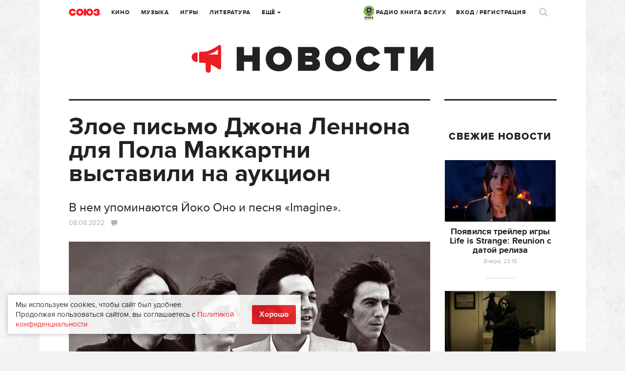

--- FILE ---
content_type: text/html; charset=UTF-8
request_url: https://www.soyuz.ru/news/22452
body_size: 16827
content:
<!DOCTYPE html>
<html lang="ru">
    <head>
    <!-- Google tag (gtag.js) -->
	<script async src="https://www.googletagmanager.com/gtag/js?id=G-SFZQEVKWDV"></script>
	<script>
        window.dataLayer = window.dataLayer || [];
        function gtag(){dataLayer.push(arguments);}
        gtag('js', new Date());

        gtag('config', 'G-SFZQEVKWDV');
	</script>

    <meta http-equiv="Content-Type" content="text/html;charset=UTF-8" />
    <meta name="csrf-token" content="3a6fd79c18e4d878fa199974ff145c4ae3afee56" />
<meta property="og:title" content="Злое письмо Джона Леннона для Пола Маккартни выставили на аукцион" />
<meta property="twitter:site" content="@soyuz_ru" />
<meta property="twitter:title" content="Злое письмо Джона Леннона для Пола Маккартни выставили на аукцион" />
<meta property="og:url" content="https://www.soyuz.ru/news/22452" />
<meta property="og:type" content="article" />
<meta property="og:description" content="Письмо Джона Леннона Полу Маккартни выставили на аукцион. Это довольно злое и саркастичное послание было написано в начале 1970-х, уже после распада The Beatles.



20 ноября 1971 года Пол Маккартни дал интервью изданию Melody Maker, где рассказал о роспуске группы и об отношениях между Джоном Ленноном и Йоко Оно. В ответ на это Леннон написал – вернее, напечатал на машинке – письмо объемом в три страницы, адресовав его «Полу, Линде [тогдашней супруге Маккартни] и всем маленьким Маккартни».



Леннон высмеял некоторые детали из договора о распределении гонораров между бывшими участниками The Beatles...." />
<meta property="twitter:description" content="Письмо Джона Леннона Полу Маккартни выставили на аукцион. Это довольно злое и саркастичное послание было написано в начале 1970-х, уже после распада The Beatles.



20 ноября 1971 года Пол Маккартни дал интервью изданию Melody Maker, где рассказал о роспуске группы и об отношениях между Джоном Ленноном и Йоко Оно. В ответ на это Леннон написал – вернее, напечатал на машинке – письмо объемом в три страницы, адресовав его «Полу, Линде [тогдашней супруге Маккартни] и всем маленьким Маккартни».



Леннон высмеял некоторые детали из договора о распределении гонораров между бывшими участниками The Beatles...." />
<meta property="og:image" content="https://www.soyuz.ru/public/uploads/files/2/7485254/2022080812332522978e2625.jpg" />
<meta property="og:image:width" content="600" />
<meta property="og:image:height" content="400" />
<meta property="twitter:image:src" content="https://www.soyuz.ru/public/uploads/files/2/7485254/600x400_2022080812332522978e2625.jpg" />
<meta property="twitter:card" content="summary_large_image" />
<link rel="stylesheet" type="text/css" href="/assets/style-f38-JBce-W2R4fNl5BAzgw.css?1732307097" />
<script type="text/javascript" src="/public/js/front/centrifuge.js"></script>
<title>Злое письмо Джона Леннона для Пола Маккартни выставили на аукцион</title>
            <meta name="description" content="Злое письмо Джона Леннона для Пола Маккартни выставили на аукцион В нем упоминаются Йоко Оно и песня «Imagine»." />
                <meta name="keywords" content="The Beatles, Джон Леннон, Пол Маккартни, Ринго Старр, Джордж Харрисон, Imagine, The Beatles: Get Back, Йоко Оно" />
    
    <link rel="icon" type="image/png" href="/public/images/front/favicon.png" />
    <link rel="apple-touch-icon" href="/public/images/front/favicon-iphone.png" />
    <link rel="apple-touch-icon" sizes="72x72" href="/public/images/front/favicon-iphone.png" />
    <link rel="apple-touch-icon" sizes="114x114" href="/public/images/front/favicon-touch.png" />
    <link rel="apple-touch-icon" sizes="144x144" href="/public/images/front/favicon-retina.png" />

            <link rel="alternate" type="application/rss+xml" title="Новости" href="https://www.soyuz.ru/rss/news" />
            <link rel="alternate" type="application/rss+xml" title="Статьи" href="https://www.soyuz.ru/rss/articles" />
            <link rel="alternate" type="application/rss+xml" title="Аудиокниги" href="https://www.soyuz.ru/rss/audiobooks" />
            <link rel="alternate" type="application/rss+xml" title="Книги" href="https://www.soyuz.ru/rss/books" />
            <link rel="alternate" type="application/rss+xml" title="Кино" href="https://www.soyuz.ru/rss/movies" />
            <link rel="alternate" type="application/rss+xml" title="Альбомы" href="https://www.soyuz.ru/rss/albums" />
            <link rel="alternate" type="application/rss+xml" title="Rambler" href="https://www.soyuz.ru/rss/rambler" />
            <link rel="alternate" type="application/rss+xml" title="Yandex" href="https://www.soyuz.ru/rss/yandex" />
    
    <meta name="viewport" content="width=1119" />
    
            <link rel="amphtml" href="https://www.soyuz.ru/news/22452?amp=1">
        <link rel="canonical" href="https://www.soyuz.ru/news/22452">
    
    <script async src="https://yastatic.net/pcode/adfox/loader.js" crossorigin="anonymous"></script>

    <script type="text/javascript" src="//vk.ru/js/api/openapi.js?110"></script>
    <script type="text/javascript">
        VK.init({apiId: 5287721, onlyWidgets: true});
    </script>

    <script async src="https://yastatic.net/es5-shims/0.0.2/es5-shims.min.js"></script>
    <script async src="https://yastatic.net/share2/share.js"></script>
    	<meta property="fb:pages" content="197172143628241" />

    	
    <!-- Facebook Analytics-->
    <script async>
        window.fbAsyncInit = function() {
            FB.init({
                appId      : '441131249567873',
                xfbml      : true,
                version    : 'v2.9'
            });
            FB.AppEvents.logPageView();
        };

        (function(d, s, id){
            var js, fjs = d.getElementsByTagName(s)[0];
            if (d.getElementById(id)) {return;}
            js = d.createElement(s); js.id = id;
            js.src = "//connect.facebook.net/en_US/sdk.js";
            fjs.parentNode.insertBefore(js, fjs);
        }(document, 'script', 'facebook-jssdk'));
    </script>
    <!-- End Facebook Analytics -->

    <!-- Facebook Pixel Code -->
    <script async>
        !function(f,b,e,v,n,t,s)
        {if(f.fbq)return;n=f.fbq=function(){n.callMethod?
            n.callMethod.apply(n,arguments):n.queue.push(arguments)};
            if(!f._fbq)f._fbq=n;n.push=n;n.loaded=!0;n.version='2.0';
            n.queue=[];t=b.createElement(e);t.async=!0;
            t.src=v;s=b.getElementsByTagName(e)[0];
            s.parentNode.insertBefore(t,s)}(window,document,'script',
            'https://connect.facebook.net/en_US/fbevents.js');
        fbq('init', '335205803527564');
        fbq('track', 'PageView');
    </script>
    <!-- End Facebook Pixel Code -->
    <meta name="p:domain_verify" content="3efbcc365416f26c58b5f5994d6a8d7e"/>

    <!-- Для кнопки подписаться pinterest (сама кнопка только на главной) -->
    <script async defer src="//assets.pinterest.com/js/pinit.js"></script>

        
</head>

        
            <body class="" data-twttr-rendered="true"><script type="text/javascript" src="/public/js/front/chat.js"></script>

        <script>
            // Google analytics
            (function(i,s,o,g,r,a,m){i['GoogleAnalyticsObject']=r;i[r]=i[r]||function(){
                    (i[r].q=i[r].q||[]).push(arguments)},i[r].l=1*new Date();a=s.createElement(o),
                m=s.getElementsByTagName(o)[0];a.async=1;a.src=g;m.parentNode.insertBefore(a,m)
            })(window,document,'script','//www.google-analytics.com/analytics.js','ga');

            ga('create', 'UA-61112682-1', 'auto');
            ga('send', 'pageview');
        </script>

<!-- Yandex.Metrika counter -->
<script type="text/javascript" >
   (function(m,e,t,r,i,k,a){m[i]=m[i]||function(){(m[i].a=m[i].a||[]).push(arguments)};
   m[i].l=1*new Date();
   for (var j = 0; j < document.scripts.length; j++) {if (document.scripts[j].src === r) { return; }}
   k=e.createElement(t),a=e.getElementsByTagName(t)[0],k.async=1,k.src=r,a.parentNode.insertBefore(k,a)})
   (window, document, "script", "https://mc.yandex.ru/metrika/tag.js", "ym");

   ym(27740910, "init", {
        clickmap:true,
        trackLinks:true,
        accurateTrackBounce:true,
        webvisor:true,
        trackHash:true
   });
</script>
<noscript><div><img src="https://mc.yandex.ru/watch/27740910" style="position:absolute; left:-9999px;" alt="" /></div></noscript>
<!-- /Yandex.Metrika counter -->

<!-- Yandex.RTB -->
<script>window.yaContextCb=window.yaContextCb||[]</script>
<script src="https://yandex.ru/ads/system/context.js" async></script>
<!-- /Yandex.RTB -->

    

<div class="overlay"></div>

<div class="live">
	<div class="live-close"><a href=""><i class="icons icon-close3"></i></a></div>
	<div class="live-head"><img src="/public/images/front/live-head.png" alt=""></div>


	
	<div class="live-list messages scrollpane">

		
			
	
		
		
			
			
		
		
			
			
		
		
			
			
		
		
			
			
		
		
			
			
		
		
			
			
		
		
			
			
		
		
			
			
		
		
			
			
		
		
			
			
		
		
			
			
		
		
			
			
		
		
			
			
		
		
			
			
		
		
			
			
		
		
			
			
		
		
			
			
		
		
			
			
		
		
			
			
		
		
			
			

		
	</div>

				

	<div class="live-footer">Уведомления <span class="live-notify">
			<a href="" data-val="1" class="">Вкл.</a> / <a href="" data-val="0" class="active">Выкл.</a>
		</span>
	</div>
	<input type="hidden" id="live_notifications" value=""/>
</div>
        <div id="wrapper" style="">
            
            <div class="wrap">
                                <div class="wr">
    <div class="head">
        <div class="head-top">
    <div class="head-l">
        <div class="head-logo"><a href="/"></a></div>
        <div class="head-city tip-holder">
                    </div>
        <div class="head-navi">
            <ul class="head-fm navi">
                <li class="tip-holder">
                    <a href="/radio" target="_blank"><img src="/public/images/front/kniga_logo-mini.jpg" alt="" width="21" />&nbsp;РАДИО КНИГА ВСЛУХ <!--<i class="icons icon-str-bottom"></i>--></a>
					                    <!-- <a class="open-fm-radio" href="/radio">-->
                    <!--<div class="tip submenu">
                        <div class="tip-wrap">
                            <div class="tip-content">
                                <ul>
                                    <li><a class="open-fm-radio" href="/radio">Книга Вслух</a></li>
                                    <li><a class="open-fm-radio" href="/radio/soviet">Советские песни</a></li>
                                </ul>
                            </div>
                        </div>
                    </div>-->
                </li>
            </ul>
            <ul class="navi">
                <li><a href="https://www.soyuz.ru/articles?sectionId=3">Кино</a></li>
                <li><a href="https://www.soyuz.ru/articles?sectionId=4">Музыка</a></li>
                <li><a href="https://www.soyuz.ru/articles?sectionId=1">Игры</a></li>
                <li><a href="https://www.soyuz.ru/articles?sectionId=2">Литература</a></li>
                <li class="tip-holder">
                    <a href="">Ещё <i class="icons icon-str-bottom"></i></a>
                    <div class="tip submenu">
                        <div class="tip-wrap">
                            <div class="tip-content">
                                <ul>
                                    <li><a href="https://www.soyuz.ru/articles?sectionId=12">Аудиокниги</a></li>
                                    <li><a href="https://www.soyuz.ru/kids">Для детей</a></li>
	                                <li><a href="https://www.soyuz.ru/news">Новости</a></li>
	                                <li><a href="https://www.soyuz.ru/releases?dateType=1">Релизы</a></li>
	                                <li><a href="https://www.soyuz.ru/ratings">Рейтинги</a></li>
	                                <li><a href="https://www.soyuz.ru/posters">Афиша</a></li>
	                                <li><a href="https://www.soyuz.ru/unions">Союзы</a></li>
	                                <!--<li><a href="https://www.soyuz.ru/boutiques">Бутики</a></li>-->
                                </ul>
                            </div>
                        </div>
                    </div>
                </li>
            </ul>
        </div>
    </div>
    <div class="head-r">
        <div class="head-navi">
            <ul class="head-fm navi">
                <li class="tip-holder">
                    <a href="/radio" target="_blank"><img src="/public/images/front/kniga_logo-mini.jpg" alt="" width="21" />&nbsp;РАДИО КНИГА ВСЛУХ <!--<i class="icons icon-str-bottom"></i>--></a>
                    <!-- <a class="open-fm-radio" href="/radio">-->
                    <!--<div class="tip submenu">
                        <div class="tip-wrap">
                            <div class="tip-content">
                                <ul>
                                    <li><a class="open-fm-radio" href="/radio">Союз.fm</a></li>
                                    <li><a class="open-fm-radio" href="/radio/soviet">Советские песни</a></li>
                                </ul>
                            </div>
                        </div>
                    </div>-->
                </li>
            </ul>
            <ul class="navi">
                                                    <li><a href="#signin" class="magnific">Вход</a> / <a href="#register" class="magnific">Регистрация</a></li>
                            </ul>

        </div>
        <div class="head-profile tip-holder">
<!--            -->                <script id='message-item' type='text/x-jquery-tmpl'>

        <div class="item tip-profile-chat-btn"  data-userid="${userId}">
            <div class="item-l">
                <div class="pic pic-round"><a href="${profileUrl}"><img src="{{if photo == "" }}/public/images/front/html/avatar-comments.png{{else}}${photo}{{/if}}" alt=""></a></div>
                   {{if status == 0 }}<div class="unread"></div>{{/if}}
                </div>
            <div class="item-r">
                <div class="item-head">
                    <div class="h7"><a href="${profileUrl}">${name}</a></div>
                </div>
                <div class="item-main">
                    <p>{{html text}}</p>
                </div>
                <div class="item-foot">
                    <div class="small">${date}</div>
                </div>
            </div>
        </div>

</script>


<script id='chat-item' type='text/x-jquery-tmpl'>

        <div class="item">
            <div class="item-l">
                <div class="pic pic-round"><a href="${profileUrl}"><img src="{{if photo == "" }}/public/images/front/html/avatar-comments.png{{else}}${photo}{{/if}}" alt=""></a></div>
                   {{if status == 0 }}<div class="unread"></div>{{/if}}
                </div>
            <div class="item-r">
                <div class="item-head">
                    <div class="h7"><a href="${profileUrl}">${name}</a></div>
                </div>
                <div class="item-main">
                    <p>{{html text}}</p>
                </div>
                <div class="item-foot">
                    <div class="small">${date}</div>
                </div>
            </div>
        </div>

</script>


<script id='chat-notify-item' type='text/x-jquery-tmpl'>

{{if type == 5}}
	<div class="item">
		<div class="item-l">
            <div class="pic"><a href="${url}"><img src="${photo}" alt=""></a></div>
            {{if status == 0 }}<div class="unread"></div>{{/if}}
		</div>
		<div class="item-r">
			<div class="item-head">
				<div class="h7"><a href="${url}">${urlTitle}</a></div>
				{{if author }}<div class="dark"><a href="${authorUrl}">${author}</a></div>{{/if}}
				<div class="small">${text}</div>
			</div>
			<div class="item-main">
				<a href="${url}" class="btn-buy-tbl">от ${price} Р. купить</a>
			</div>
			<div class="item-foot">
				<div class="small">${date}</div>
			</div>
		</div>
	</div>
{{else}}
    <div class="item">
        <div class="item-l">
            <div class="pic pic-round"><a href="${profileUrl}"><img src="{{if photo == "" }}/public/images/front/html/avatar-comments.png{{else}}${photo}{{/if}}" alt=""></a></div>
               {{if status == 0 }}<div class="unread"></div>{{/if}}
            </div>
        <div class="item-r">
            <div class="item-head">
                <div class="h7"><a href="${profileUrl}">${name}</a></div>
                 {{if type == 0}}
                    <div class="small">Оставил комментарий</div>
                {{/if}}
                {{if type == 1}}
                    <div class="small">Оставил отзыв</div>
                {{/if}}
                {{if type == 2}}
                    <div class="small">Добавил вас в союзники</div>
                {{/if}}
                {{if type == 3}}
                    <div class="small">Поделился <a href="${url}">ссылкой</a></div>
                {{/if}}
                {{if type == 4}}
                    <div class="small">Пользователь ${name} пригласил вас в союз ${urlTitle}</div>
                {{/if}}
				
				{{if type == 6}}
                    <div class="small">Пользователь ${name} назначил вас модератором в союз ${urlTitle}</div>
                {{/if}}

                {{if isOrder == 1}}
                    <div class="small">Купил <a href="${url}">${cardTypeName}</a></div>
                {{/if}}
            </div>
            <div class="item-main">
                {{if urlTitle }}
                    <a href="${url}">${urlTitle}</a></br>
                {{/if}}
                {{if text }}
                    ${text}
                {{/if}}
            </div>
            <div class="item-foot">
                <div class="small item-foot-date">${date}</div>
                {{if type == 1 && subscribed == 1}}
                    <a href="" class="small notify-unsubscribe-btn" data-owner-id="${ownerId}" data-owner-type="${ownerType}" data-type="${type}">Отписаться</a>
                {{/if}}

            </div>
        </div>
    </div>
{{/if}}


</script>



        

            
<!--            -->        </div>
        <div class="head-search">
            <a href=""><i class="icons icon-search"></i></a>
        </div>
    </div>
</div>



<script>
    quickSearchUrl = 'https://www.soyuz.ru/search/quickSearch';
    extendedUrl    = 'https://www.soyuz.ru/search/index';
</script>

<div class="search-popup mfp-hide" id="search-popup">
    <div class="wrap">
        <div class="wr">
            <div class="search-popup-top">
                <div class="head-logo"><a href="/"></a></div>
                <div class="search-popup-field">
                    <i class="icons icon-search-small"></i>
                    <form action="https://www.soyuz.ru/search/index" method="GET">
                        <input type="text" name="search" placeholder="Фильмы, альбомы, игры, книги, новости, статьи, персоны…" />
                    </form>
                </div>
                <div class="search-popup-close">
                    <a href=""><i class="icons icon-close2"></i></a>
                </div>
            </div>
            <div class="search-popup-nodata">
                Для быстрого поиска начните вводить запрос
            </div>
            <div class="search-popup-main">
                <div class="search-popup-result">

                </div>
                <div class="search-popup-bottom">
                    <a href=""><i class="icons icon-search-small"></i> расширенный поиск</a>
                </div>
            </div>
        </div>
    </div>
</div>
        <div class="head-sub">
            <div class="head-category"><a href="https://www.soyuz.ru/news"><img src="/public/images/front/head-category-news.png" alt="" /></a></div>
        </div>
    </div>
    <!-- Content: -->
    <!-- <div class='left bordered'></div> -->
    <!-- <div class='right bordered'></div> -->
    <!-- полноэкранный (mobile - только такой тип блок у яндекса) -->
<!-- Yandex.RTB R-A-236873-24 -->
<script>window.yaContextCb.push(()=>{
	Ya.Context.AdvManager.render({
		"blockId": "R-A-236873-24",
		"type": "fullscreen",
		"platform": "touch"
	})
})
</script>

<!-- floor ad - внизу (mobile - только такой тип блок у яндекса) -->
<!-- Yandex.RTB R-A-236873-23 -->
<script>window.yaContextCb.push(()=>{
	Ya.Context.AdvManager.render({
		"blockId": "R-A-236873-23",
		"type": "floorAd"
	})
})
</script>

<div class="left bordered">
    <div class="article" itemscope itemtype="https://schema.org/Article">

        <div class="article-main full" itemprop="articleBody">
            <div class="h1" itemprop="headline name">Злое письмо Джона Леннона для Пола Маккартни выставили на аукцион</div>
			<div class="dark" itemprop="alternativeHeadline" style="font-size: 25px !important;">В нем упоминаются Йоко Оно и песня «Imagine».</div>			<div class="article-meta-top">
                <div class="small">
                    <span class="date">
						08.08.2022                                                                                                                                                </span>
                    <span class="comm">
                        <a href="#comments">
                            <span class="icons icon-comment big"></span>
                                                    </a>
                    </span>
                </div>
            </div>

            
<p><img alt="The Beatles / Фото: соцсети группы" src="/public/uploads/files/3/7485255/2022080812350242e96a83ee.jpg"><div class="gray">The Beatles / Фото: соцсети группы</div></p>


<h3>Письмо Джона Леннона Полу Маккартни выставили на аукцион. Это довольно злое и саркастичное послание было написано в начале 1970-х, уже после распада The Beatles.
</h3>


<p>20 ноября 1971 года Пол Маккартни дал интервью изданию Melody Maker, где рассказал о роспуске группы и об отношениях между Джоном Ленноном и Йоко Оно. В ответ на это Леннон написал – вернее, напечатал на машинке – письмо объемом в три страницы, адресовав его <i>«Полу, Линде [тогдашней супруге Маккартни] и всем маленьким Маккартни»</i>.
</p>


<p>Леннон высмеял некоторые детали из договора о распределении гонораров между бывшими участниками The Beatles. Ему не слишком понравилось, что Маккартни получал авторские отчисления из денег их лейбла Apple Records. Помимо этого, Леннон прокомментировал некоторые высказывания Маккартни о его сольном творчестве – в частности, его мнение о песне «Imagine». По мнению Маккартни, композиция не задумывалась как политическая – но Леннон с этим не согласился и написал:
</p>


<blockquote>«Это песня рабочего класса. Подслащенная, для консерваторов вроде тебя. Ты явно не расслышал слова. Представь себе [игра слов, в оригинале стоит "imagine"]».
</blockquote>


<p>Также Леннон ответил на высказывание Пола Маккартни о <i>«некрутых Джоне и Йоко»</i>: по его мнению, если уж они с женой не были крутыми, то что же тогда можно сказать о Маккартни. Тем не менее, в конце письма музыкант отмечает, что не держит обиды на бывшего коллегу и даже готов с ним встретиться, если тот ему позвонит.
</p>


<p>Торги состоятся 19 августа, сейчас письмо оценивают в 30 тысяч долларов (1,8 млн рублей). Организатором выступает аукционный дом Gotta Have Rock And Roll, специализирующийся на музыке, спорте и поп-культуре. Всего на торги будет выставлено 90 памятных вещей, так или иначе связанных с The Beatles.
</p>


<p>В ноябре 2021 года состоялась премьера <a href="https://www.soyuz.ru/articles/2790" target="_blank">документального сериала Питера Джексона «The Beatles: Get Back»</a>, а в январе 2022-го вышел одноименный <a href="https://soyuz.ru/news/20537" target="_blank">концертный альбом</a>, «приложение» к документалке. Теперь Джексон работает над новым проектом, связанным с группой, который будет <i>«совсем другим»</i> – то есть максимально непохожим на «The Beatles: Get Back». Он уже ведет переговоры с Полом Маккартни и Ринго Старром, но отмечает, что воплотить идею будет трудно из-за отсутствия технических возможностей.
</p>


<p>В июне Пол Маккартни выступил на британском фестивале Glastonbury, где <a href="https://www.soyuz.ru/news/22030" target="_blank">«спел дуэтом»</a> с виртуальным Джоном Ленноном. Интересно, что это тоже устроил Питер Джексон.
</p>


<div class="videoWrapper"><iframe frameborder="0" style="border:none;width:100%;height:450px;" width="100%" height="450" src="https://music.yandex.ru/iframe/#playlist/yamusic-bestsongs/35004">Слушайте <a href="https://music.yandex.ru/users/yamusic-bestsongs/playlists/35004">Лучшее: The Beatles</a> — <a href="https://music.yandex.ru/users/yamusic-bestsongs">Яндекс Музыка</a> на Яндекс Музыке
</iframe></div>


<p><br></p>


<p><br></p>

        </div>

		
		<!-- Yandex.RTB R-A-236873-7 -->
<div id="yandex_rtb_R-A-236873-7"></div>
<script type="text/javascript">
    (function(w, d, n, s, t) {
        w[n] = w[n] || [];
        w[n].push(function() {
            Ya.Context.AdvManager.render({
                blockId: "R-A-236873-7",
                renderTo: "yandex_rtb_R-A-236873-7",
                async: true
            });
        });
        t = d.getElementsByTagName("script")[0];
        s = d.createElement("script");
        s.type = "text/javascript";
        s.src = "//an.yandex.ru/system/context.js";
        s.async = true;
        t.parentNode.insertBefore(s, t);
    })(this, this.document, "yandexContextAsyncCallbacks");
</script>
<br>

        
        <div class="article-meta" id="article-meta">
	        		        <div class="source">
		            Источник:
		            <a href="https://www.soyuz.ru" target="_blank">
                        www.soyuz.ru                    </a>
	            </div>
	        
	        <div class="date">
		        8 Августа 2022	        </div>


            <div class="buttons-block">
                                    <div class="button">
                        <a href="#register" class="magnific" data-id="22452" data-type="5">
                            <i class="icons icon-share big"></i>
                        </a>
                    </div>
                                	<div class="button flex button-likes" href="#register"
		 data-id="22452"
		 data-type="5">
		<a href="#register" class="magnific"><i class="icons icon-likes big"></i> <span
				class="likes-num">0</span>
		</a>
	</div>
                <div class="ya-share2"
                     data-services="vkontakte,facebook,odnoklassniki,twitter,gplus,pinterest,linkedin,moimir,telegram,skype,viber,whatsapp,blogger,collections,delicious,digg,evernote,lj,pocket,qzone,reddit,renren,sinaWeibo,surfingbird,tencentWeibo,tumblr"
                     data-counter
                     data-lang="ru"
                     data-limit="5"
                     data-size="m"
                     data-url="https://www.soyuz.ru/news/22452"
                     data-title="Злое письмо Джона Леннона для Пола Маккартни выставили на аукцион"
                     data-description="В нем упоминаются Йоко Оно и песня «Imagine»."
                     data-image="https://www.soyuz.ru/public/uploads/files/2/7485254/2022080812332522978e2625.jpg"
                     style="display: inline-block;"></div>
            </div>

            


        </div>



    </div>

    <div class="block-m35">

        <div class="split"></div>

        
            <div class="section section-tags">
                <div class="h3 ttu">Теги</div>
                                    <div class="tag"><a href="/search/tag/The+Beatles">The Beatles</a></div>
                                    <div class="tag"><a href="/search/tag/%D0%94%D0%B6%D0%BE%D0%BD+%D0%9B%D0%B5%D0%BD%D0%BD%D0%BE%D0%BD">Джон Леннон</a></div>
                                    <div class="tag"><a href="/search/tag/%D0%9F%D0%BE%D0%BB+%D0%9C%D0%B0%D0%BA%D0%BA%D0%B0%D1%80%D1%82%D0%BD%D0%B8">Пол Маккартни</a></div>
                                    <div class="tag"><a href="/search/tag/%D0%A0%D0%B8%D0%BD%D0%B3%D0%BE+%D0%A1%D1%82%D0%B0%D1%80%D1%80">Ринго Старр</a></div>
                                    <div class="tag"><a href="/search/tag/%D0%94%D0%B6%D0%BE%D1%80%D0%B4%D0%B6+%D0%A5%D0%B0%D1%80%D1%80%D0%B8%D1%81%D0%BE%D0%BD">Джордж Харрисон</a></div>
                                    <div class="tag"><a href="/search/tag/Imagine">Imagine</a></div>
                                    <div class="tag"><a href="/search/tag/The+Beatles%3A+Get+Back">The Beatles: Get Back</a></div>
                                    <div class="tag"><a href="/search/tag/%D0%99%D0%BE%D0%BA%D0%BE+%D0%9E%D0%BD%D0%BE">Йоко Оно</a></div>
                            </div>

            <div class="split"></div>

        
<!-- Yandex.RTB R-A-236873-22 -->
<div id="yandex_rtb_R-A-236873-22"></div>
<script>window.yaContextCb.push(()=>{
	Ya.Context.AdvManager.renderFeed({
		"blockId": "R-A-236873-22",
		"renderTo": "yandex_rtb_R-A-236873-22"
	})
})
</script>

        
            <div class="section section-news">
                <div class="h3 ttu">Читайте также</div>
                <div class="cards">
                    <div class="blocks rows-3">
                                                    <div class="block row">
	                            		                            <div class="pic"><a href="/news/31388"><img
					                            src="/public/uploads/files/2/7641984/227x185_2025020511293432ff62bb1c.jpg" alt=""></a></div>
	                                                            <div class="h4"><a href="/news/31388">В тизере новой «Фантастической Четверки» фанаты заметили отсылку к The Beatles</a></div>
                                <div class="small">
                                    <span class="date">
                                            5 февраля                                    </span>
                                    <span class="comm">
                                        <a href="/news/31388#comments" title="Комментарии"><span class="icons icon-comment"></span>0</a>
                                    </span>
                                    <span class="share-count" data-url="/news/31388">
                                        <a href="/news/31388#article-meta" title="Поделились">
                                            <span class="icons icon-repost"></span><span class="share-count-span">?</span>
                                        </a>
                                    </span>
                                    <span class="likes-count">
                                        <a href="/news/31388#article-meta" title="Понравилось">
                                            <span class="icons icon-likes"></span><span class="likes-count-span">0</span>
                                        </a>
                                    </span>
                                </div>
                            </div>
                                                    <div class="block row">
	                            		                            <div class="pic"><a href="/news/31633"><img
					                            src="/public/uploads/files/2/7642630/227x185_202502271055171df2736962.jpg" alt=""></a></div>
	                                                            <div class="h4"><a href="/news/31633">Пол Маккартни выпустит книгу о группе Wings</a></div>
                                <div class="small">
                                    <span class="date">
                                            27 февраля                                    </span>
                                    <span class="comm">
                                        <a href="/news/31633#comments" title="Комментарии"><span class="icons icon-comment"></span>0</a>
                                    </span>
                                    <span class="share-count" data-url="/news/31633">
                                        <a href="/news/31633#article-meta" title="Поделились">
                                            <span class="icons icon-repost"></span><span class="share-count-span">?</span>
                                        </a>
                                    </span>
                                    <span class="likes-count">
                                        <a href="/news/31633#article-meta" title="Понравилось">
                                            <span class="icons icon-likes"></span><span class="likes-count-span">0</span>
                                        </a>
                                    </span>
                                </div>
                            </div>
                                                    <div class="block row">
	                            		                            <div class="pic"><a href="/news/31982"><img
					                            src="/public/uploads/files/2/7643554/227x185_202504011332302ffdc1c9e2.jpg" alt=""></a></div>
	                                                            <div class="h4"><a href="/news/31982">Стало известно, кто сыграет «битлов» в байопиках о группе</a></div>
                                <div class="small">
                                    <span class="date">
                                            1 апреля                                    </span>
                                    <span class="comm">
                                        <a href="/news/31982#comments" title="Комментарии"><span class="icons icon-comment"></span>0</a>
                                    </span>
                                    <span class="share-count" data-url="/news/31982">
                                        <a href="/news/31982#article-meta" title="Поделились">
                                            <span class="icons icon-repost"></span><span class="share-count-span">?</span>
                                        </a>
                                    </span>
                                    <span class="likes-count">
                                        <a href="/news/31982#article-meta" title="Понравилось">
                                            <span class="icons icon-likes"></span><span class="likes-count-span">0</span>
                                        </a>
                                    </span>
                                </div>
                            </div>
                                            </div>
                </div>
            </div>

            <div class="split"></div>

        

        
                

<script>

    selector = '.comments:not(.reviews) .comments-list';
    totalLoaded = 0;
    count = 0;
    infinityScrollUrl = '/comments/get?ownerId=22452&ownerType=5';
    startDate = '2026-01-21 07:19:01';

</script>

<div class="comments" data-ownerid="22452" data-ownertype="5">

    <div class="comments-top one">
        <div class="comments-head">
            <div class="h3 ttu" id="comments">Комментарии (0)</div>

            		        <div class="comments-btns">
			        <a href="#signin" class="magnific btn">Авторизуйтесь</a>
			        чтобы оставлять комментарии.
		        </div>
                    </div>


        
    </div>
    <div class="comments-list">


        
            </div>

<!--    -->        <div class="loading"></div>
<!--    --></div>
    </div>

</div>


<div class="right bordered">

    <!-- Advertisement -->
        
            <div class="pubs-list-wrap">
			<!-- Yandex.RTB R-A-236873-8 -->
			<div id="yandex_rtb_R-A-236873-8"></div>
			<script type="text/javascript">
				(function(w, d, n, s, t) {
					w[n] = w[n] || [];
					w[n].push(function() {
						Ya.Context.AdvManager.render({
							blockId: "R-A-236873-8",
							renderTo: "yandex_rtb_R-A-236873-8",
							async: true
						});
					});
					t = d.getElementsByTagName("script")[0];
					s = d.createElement("script");
					s.type = "text/javascript";
					s.src = "//an.yandex.ru/system/context.js";
					s.async = true;
					t.parentNode.insertBefore(s, t);
				})(this, this.document, "yandexContextAsyncCallbacks");
			</script>
			<br>
		
            <div class="h4 ttu">Свежие новости</div>
            <div class="pubs-list">
                <div class="one">
                    <ul>
                                                    <li>
                                <div class="pic"><a href="/news/34912"><img src="/public/uploads/files/2/7652328/20260120230936b73af52fcb.jpg" alt="Появился трейлер игры Life is Strange: Reunion с датой релиза"></a></div>
                                <div class="h5"><a href="/news/34912">Появился трейлер игры Life is Strange: Reunion с датой релиза</a></div>
                                <div class="small">Вчера, 23:15</div>
                            </li>
                                                    <li>
                                <div class="pic"><a href="/news/34911"><img src="/public/uploads/files/2/7652326/20260120222130778eb15c4d.jpg" alt="Раскрыт хронометраж хоррора «Крик 7»"></a></div>
                                <div class="h5"><a href="/news/34911">Раскрыт хронометраж хоррора «Крик 7»</a></div>
                                <div class="small">Вчера, 22:25</div>
                            </li>
                                                    <li>
                                <div class="pic"><a href="/news/34910"><img src="/public/uploads/files/2/7652324/2026012021442316fb3b6744.jpg" alt="Вышел трейлер хоррора «Помощница патологоанатома» по игре The Mortuary Assistant"></a></div>
                                <div class="h5"><a href="/news/34910">Вышел трейлер хоррора «Помощница патологоанатома» по игре The Mortuary Assistant</a></div>
                                <div class="small">Вчера, 21:45</div>
                            </li>
                                            </ul>
                </div>
                <div class="all"><a href="/news"><i class="icons icon-arrow-right"></i>Все новости</a></div>
            </div>
        </div>
        <div class="split"></div>
    
    
</div>
    <div class="clear"></div>
</div>            </div>
        </div>

        <div id="footer" class="no-user-profile">
    <div class="f-menu">
                <ul>
                            <li><a href="/pages/contacts">Контакты</a></li>
                            <li><a href="/pages/rules">Пользовательское соглашение</a></li>
                            <li><a href="/pages/privacy">Политика конфиденциальности</a></li>
                    </ul>
    </div>
	<div class="copy">
		<p><span class="tag"><span>18+</span></span>
        © 2026 Компания «СОЮЗ». Все права защищены.</p>
	</div>
    <div class="copy copy-padding">
        <img src="/public/images/front/footer-logo.png" class="footer-logo" alt=""/>
        <p>Вся текстовая информация, находящаяся на&nbsp;сайте www.soyuz.ru, является собственностью<br />
ООО &laquo;СОЮЗ-АРБАТ&raquo; и/или его партнеров. Исключительное право на&nbsp;форму подачи информации на&nbsp;сайте<br />
принадлежит ООО &laquo;СОЮЗ-АРБАТ&raquo;. Любое воспроизведение материалов сайта www.soyuz.ru разрешается<br />
только со&nbsp;ссылкой на&nbsp;сайт www.soyuz.ru и&nbsp;указанием его адреса в&nbsp;сети Интернет.<br />
Неоднократное использование материалов возможно только при уведомлении разработчиков сайта www.soyuz.ru.</p>
    </div>
    <div class="f-social">
        <a href="https://twitter.com/soyuz_ru" target="_blank"><i class="icons icon-twitter"></i></a>
                <a href="https://vk.com/soyuz_ru" target="_blank"><i class="icons icon-vk"></i></a>
    </div>
    <div class="dev">
        Разработка сайта
        <a href="http://cetis.ru" target="_blank">
            <img src="/public/images/front/cetis.png"  alt=""/>
        </a>
    </div>

	<div id="notify-container" class="messages" style="display:none">
		<div id="notify-template">
			<a class="ui-notify-cross ui-notify-close" href="#"><i class="icons icon-close3"></i></a>
			#{html}
		</div>
	</div>


    <div id="fb-root"></div>
    <script>(function (d, s, id) {
            var js, fjs = d.getElementsByTagName(s)[0];
            if (d.getElementById(id)) return;
            js = d.createElement(s);
            js.id = id;
            js.src = "//connect.facebook.net/ru_RU/all.js#xfbml=1&appId=759868724077625";
            fjs.parentNode.insertBefore(js, fjs);
        }(document, 'script', 'facebook-jssdk'));</script>

    <script type="text/javascript">!function (d, s, id) {
            var js, fjs = d.getElementsByTagName(s)[0];
            if (!d.getElementById(id)) {
                js = d.createElement(s);
                js.id = id;
                js.src = "//platform.twitter.com/widgets.js";
                fjs.parentNode.insertBefore(js, fjs);
            }
        }(document, "script", "twitter-wjs");</script>

	<script type="text/javascript">
		function share(d, s, id) {

		};</script>
</div>



<div id="badge-popup" class="mfp-hide badge-popup">
    <span class="badge big"><span></span></span>
    <div class="badge-popup-text">
        <div class="h3 ttu"></div>
        <p></p>
    </div>
    <div class="bottom">
	            <div class="label">Поделитесь с друзьями</div>
        <div class="social">
            <a href="" target="blank" onclick="Share.twitter(badgeShareUrl + '?badgeId=' + $(this).closest('.badge-popup').attr('badgeid'), 'Награда: ' + $(this).closest('.badge-popup').find('.h3').text() + ' / Злое письмо Джона Леннона для Пола Маккартни выставили на аукцион'); return false;"><i class="icons icon-twitter"></i></a>
            <a href="" target="blank"><i class="icons icon-facebook" onclick="Share.facebook(badgeShareUrl + '?badgeId=' + $(this).closest('.badge-popup').attr('badgeid'), 'Союз', '', ''); return false;"></i></a>
            <a href="" target="blank" onclick="Share.vkontakte(badgeShareUrl + '?badgeId=' + $(this).closest('.badge-popup').attr('badgeid'), 'Союз', '', ''); return false;"><i class="icons icon-vk"></i></a>
        </div>
    </div>
</div>

<div class="tooltip-holder">
	</div>

<!-- Show geo popup if its posters page and user didn't have city -->





<div class="popup-user mfp-hide" id="signin">
    <div class="popup-logo"></div>

    <div class="popup-user-main">
        <form class="form" action="/profile/login" method="post">

            <input type="hidden" value="3a6fd79c18e4d878fa199974ff145c4ae3afee56" name="csrf-token">

            <div class="one">
                <input type="text" name="Users[email]" id="Users_email" class="email" placeholder="Электронная почта…" value=""/>
            </div>
            <div class="one">
                <input type="password" name="Users[password]" class="id_Users_password" placeholder="Пароль…" />
            </div>
            <div class="one links">
                <label><input type="checkbox" name="Users[rememberMe]" id="Users_rememberMe" value="1" checked><i class="icons icon-checkbox"></i> Запомнить</label>
                <a href="#forgot" class="forgot magnific">Забыли пароль?</a>
            </div>
            <div class="submit">
                <button type="submit" class="btn red big">Войти</button>
            </div>
        </form>
    </div>

    <div class="popup-user-gray">
        <p>Или войдите через</p>
        <div class="popup-user-social">
                        <a href="/auth/login?provider=vkontakte" class="login-vkontakte"><i class="icons icon-login-vkontakte"></i></a>
           
            
            <a href="https://oauth.yandex.ru/authorize?client_id=d81e71c60be446eeac888ad76d56c096&redirect_uri=https://www.soyuz.ru/auth/socialLogin?social=yandex&response_type=code&state=123" class="login-yandex"><i class="icons icon-login-yandex"></i></a>         </div>
    </div>
    <div class="popup-user-bottom">Ещё нет аккаунта? <strong><a href="#register" class="magnific">Зарегистрироваться</a></strong></div>
</div>



<div class="popup-user mfp-hide" id="register">
        <div class="popup-logo"></div>
        <div class="popup-user-main">
		        <form class="form" action="/profile/register" method="post">

            <input type="hidden" value="1" name="check1">
            <input type="hidden" value="0" name="check2">
            <input type="hidden" value="3a6fd79c18e4d878fa199974ff145c4ae3afee56" name="csrf-token">

	        
            
            <div class="one">
                <input type="text" name="Users[name]" id="Users_name" placeholder="Ваше имя…" value=""/>
            </div>

            <div class="one">
                <input type="text" name="Users[email]" id="Users_login" autofocus="autofocus"  class="email" placeholder="Электронная почта…" value=""/>
            </div>

			
	            <div class="one">
	                <input type="password" name="Users[password]" id="Users_password" placeholder="Пароль…" />
	            </div>

	        
            <div class="submit">
                <button type="submit" class="btn red big">Регистрация</button>
            </div>
            <p>Регистрируясь, вы соглашаетесь с&nbsp;условиями <a href="/pages/rules" target="_blank">пользовательского соглашения</a> и <a href="/pages/privacy" target="_blank">политикой конфиденциальности</a></p>

        </form>
    </div>


	
	    <div class="popup-user-gray">
	        <p>Или войдите через</p>
	        <div class="popup-user-social">
	            <a href="/auth/login?provider=vkontakte" class="login-vkontakte"><i class="icons icon-login-vkontakte"></i></a>
					            <a href="https://oauth.yandex.ru/authorize?client_id=d81e71c60be446eeac888ad76d56c096&redirect_uri=https://www.soyuz.ru/auth/socialLogin?social=yandex&response_type=code&state=123" class="login-yandex"><i class="icons icon-login-yandex"></i></a>
	            	        </div>
	    </div>

	
    <div class="popup-user-bottom">Уже есть аккаунт? <strong><a href="#signin" class="magnific">Войти</a></strong></div>
</div>
<div class="popup-user mfp-hide" id="forgot">
    <!--noindex-->
	<form action="/profile/passwordRestore" method="post" class="form">
	    <div class="popup-logo"></div>
	    <div class="popup-user-main">
	        <div class="one">
	            <input type="text" name="email" class="id_Users_email" placeholder="Электронная почта…" />
	        </div>
	        <div class="submit">
	            <input type="submit" class="btn red big" value="Сбросить пароль" />
	        </div>
	        <p>На указанный вами адрес электронной почты будет выслана инструкция по восстановлению пароля</p>
	    </div>
	    <div class="popup-user-bottom"><strong><a href="#signin" class="magnific">Вернуться назад</a></strong></div>
	</form>
    <!--/noindex-->
</div><script id='notify-message' type='text/x-jquery-tmpl'>

    <div class="one notify-message" data-user-id="${userId}">
		<div class="item">
			<div class="item-l">
				<div class="pic pic-round"><a href="${profileUrl}"><img src="${photo}" alt="" /></a></div>
			</div>
			<div class="item-r">
				<div class="item-head">
					<div class="h7"><a href="${profileUrl}">${name}</a></div>
					<div class="small">Оставил вам сообщение</div>
				</div>
			</div>
		</div>
		<div class="notify-type">
			<i class="icons icon-bubble-red"></i>
		</div>
	</div>


</script>


<script id='notify-community' type='text/x-jquery-tmpl'>

    <div class="one notify-community" data-url="${url}">
		<div class="item">
			<div class="item-l">
				<div class="pic pic-round"><a href="${profileUrl}"><img src="${photo}" alt="" /></a></div>
			</div>
			<div class="item-r">
				<div class="item-head">
					<div class="h7"><a href="${profileUrl}">${name}</a></div>
					<div class="small">Написал сообщение в&nbsp;тусовке ${sectionName}</div>
				</div>
			</div>
		</div>
		<div class="info">
	        <div class="text">
				<div class="h4"><a href="${url}">${title}</a></div>
				{{html text}}
			</div>
		</div>
		<div class="notify-type">
			<i class="icons icon-liveline"></i>
		</div>
	</div>


</script>

<script id='notify-community-review' type='text/x-jquery-tmpl'>

    <div class="one notify-community-review" data-url="${url}">
		<div class="item">
			<div class="item-l">
				<div class="pic pic-round"><a href="${profileUrl}"><img src="${photo}" alt="" /></a></div>
			</div>
			<div class="item-r">
				<div class="item-head">
					<div class="h7"><a href="${profileUrl}">${name}</a></div>
					<div class="small">Написал рецензию в&nbsp;тусовке ${sectionName}</div>
				</div>
			</div>
		</div>
		<div class="info">
	        <div class="text">
				<div class="h4">
					<a href="${url}">
						${title}
					</a>
				</div>
				{{html text}}
			</div>
		</div>
		<div class="notify-type">
			<i class="icons icon-liveline"></i>
		</div>
	</div>


</script>


<script id='notify-share' type='text/x-jquery-tmpl'>

    <div class="one notify-union-invite" data-url="${url}">
		<div class="item">
			<div class="item-l">
				<div class="pic pic-round"><a href="${profileUrl}"><img src="${photo}" alt="" /></a></div>
			</div>
			<div class="item-r">
				<div class="item-head">
					<div class="h7"><a href="${profileUrl}">${name}</a></div>
					<div class="small">Поделился ссылкой</div>
				</div>
			</div>
		</div>
		<div class="notify-type">
			<i class="icons icon-liveline"></i>
		</div>
	</div>


</script>

<script id='notify-union-invite' type='text/x-jquery-tmpl'>

    <div class="one notify-share">
		<div class="item">
			<div class="item-l">
				<div class="pic pic-round"><a href="${profileUrl}"><img src="${photo}" alt="" /></a></div>
			</div>
			<div class="item-r">
				<div class="item-head">
					<div class="h7"><a href="${profileUrl}">${name}</a></div>
					<div class="small">${name} пригласил Вас в союз ${urlTitle}</div>
				</div>
			</div>
		</div>
		<div class="notify-type">
			<i class="icons icon-liveline"></i>
		</div>
	</div>


</script>

<script id='notify-union-set-leader' type='text/x-jquery-tmpl'>

    <div class="one notify-share">
		<div class="item">
			<div class="item-l">
				<div class="pic pic-round"><a href="${profileUrl}"><img src="${photo}" alt="" /></a></div>
			</div>
			<div class="item-r">
				<div class="item-head">
					<div class="h7"><a href="${profileUrl}">${name}</a></div>
					<div class="small">Пользователь ${name} назначил вас модератором в союз ${urlTitle}</div>
				</div>
			</div>
		</div>
		<div class="notify-type">
			<i class="icons icon-liveline"></i>
		</div>
	</div>


</script>

<script id='notify-product-received' type='text/x-jquery-tmpl'>

    <div class="one notify-comment">
		<div class="item">
			<div class="item-l">
				<div class="pic pic-round"><a href="${profileUrl}"><img src="${photo}" alt="" /></a></div>
			</div>
			<div class="item-r">
				<div class="item-head">
					<div class="h7"><a href="${cardUrl}">${cardName}</a></div>
					<div class="small">${product} поступил${end} в продажу в ${partner}</div>
				</div>
			</div>
		</div>
		<div class="notify-type">
			<i class="icons icon-notify"></i>
		</div>
	</div>

</script>

<script id='notify-add-friend' type='text/x-jquery-tmpl'>
    <div class="one notify-share">
		<div class="item">
			<div class="item-l">
				<div class="pic pic-round"><a href="${profileUrl}"><img src="${photo}" alt="" /></a></div>
			</div>
			<div class="item-r">
				<div class="item-head">
					<div class="h7"><a href="${profileUrl}">${name}</a></div>
					<div class="small">добавил Вас в союзники</div>
				</div>
			</div>
		</div>
		<div class="notify-type">
			<i class="icons icon-liveline"></i>
		</div>
	</div>

</script>

<script id='notify-comment' type='text/x-jquery-tmpl'>
    <div class="one notify-comment">
		<div class="item">
			<div class="item-l">
				<div class="pic pic-round"><a href="${profileUrl}"><img src="${photo}" alt="" /></a></div>
			</div>
			<div class="item-r">
				<div class="item-head">
					<div class="h7"><a href="${profileUrl}">${name}</a></div>
					<div class="small">Оставил комментарий в <a href="${cardUrl}">${cardName}</a></div>
				</div>
			</div>
		</div>
		<div class="notify-type">
			<i class="icons icon-liveline"></i>
		</div>
	</div>
</script>
<div id="notification-popup" class="mfp-hide badge-popup" style="padding-top: 25px !important;">
    <div class="badge-popup-text">
        <div class="h3 ttu title"></div>
        <p class="text"></p>
    </div>
</div>

			<style>
	.cookie-accept {
		bottom: 5%;
		cursor: auto;
		left: 16px;
		margin: 0 auto;
		max-width: 600px;
		box-shadow: 0 0 10px rgba(0, 0, 0, .3);
		position: fixed;
		z-index: 1000;
		align-items: center;
		background: #fff;
		display: flex;
		font-size: 15px;
		gap: 12px;
		justify-content: space-between;
		line-height: 20px;
		padding: 10px 10px 10px 16px;
		-webkit-user-select: none;
		user-select: none;
		opacity: 0.9;
	}
	.cookie-accept:hover {
		opacity: 1;
	}
	</style>
	<div class="cookie-accept">
	        <p>Мы используем cookies, чтобы сайт был удобнее. <br>
Продолжая пользоваться сайтом, вы соглашаетесь с <a href="https://www.soyuz.ru/pages/privacy" target="_blank">Политикой конфиденциальности.</a></p>
            <button class="btn red" id="accept-cookie-button">Хорошо</button>
	</div>
	
<noscript>
    <img height="1" width="1" src="https://www.facebook.com/tr?id=335205803527564&ev=PageView&noscript=1" alt="">
</noscript>
<script type="text/javascript">(window.Image ? (new Image()) : document.createElement('img')).src = location.protocol + '//vk.ru/rtrg?r=AtlhIk2wJ8bOmwHeTG7UvMUbcuChCH0Gug/MfGZIpWi*v9DLtM2pkMZwiJWEM7SYMEMsmwZhJKYB7Zfuuy4Bjkm9Kk*uDAtelQw2RO1ID9wtOXs5SoRjJf/yHiFR2WnU2Or5PTUUyQUYkH9W*eVfrslxONs9j8V2wCUwsJWpTAA-&pixel_id=1000073313';</script>

<!-- Rating@Mail.ru counter -->
<script type="text/javascript">
    var _tmr = window._tmr || (window._tmr = []);
    _tmr.push({id: "811733", type: "pageView", start: (new Date()).getTime()});
    (function (d, w, id) {
        if (d.getElementById(id)) return;
        var ts = d.createElement("script"); ts.type = "text/javascript"; ts.async = true; ts.id = id;
        ts.src = (d.location.protocol == "https:" ? "https:" : "http:") + "//top-fwz1.mail.ru/js/code.js";
        var f = function () {var s = d.getElementsByTagName("script")[0]; s.parentNode.insertBefore(ts, s);};
        if (w.opera == "[object Opera]") { d.addEventListener("DOMContentLoaded", f, false); } else { f(); }
    })(document, window, "topmailru-code");
</script><noscript><div>
        <img src="//top-fwz1.mail.ru/counter?id=811733;js=na" style="border:0;position:absolute;left:-9999px;" alt="" />
    </div></noscript>
<!-- //Rating@Mail.ru counter -->
    <script type="text/javascript" src="/assets/script-2-q-yMcrplb1wtwSPZLgMJiQ.js?1732675187"></script>
<script type="text/javascript">
/*<![CDATA[*/
jQuery(function($) {
	/*%inner%*/
	
	        function setViewed(id, userId) {
	            $.ajax({
	                url: '/profile/badgeViewed',
	                type: 'POST',
	                data: {'id': id, 'userId' : userId},
	                success: function (data, statusText, xhr) {
	
	                }
	            });
	        return false
	        }
	
				$(function () {
					$('[name=check1]').val(0);
					$('[name=check2]').val(2);
				});
	
				$(document).ready(function () {
					jQuery('#accept-cookie-button').click(function () {
						jQuery.cookie('accept-cookie', '1');
						$('.cookie-accept').remove();
					});
				});
			
});
jQuery(window).on('load',function() {
   $(function () {
        chat.initUnauth(
                "ws://www.soyuz.ru:8000/connection/websocket",
                "e184be10ccbc4498ab595323b2ecbfec",
                "1768969141",
                "31888816a3967c378e85bfb8641b7990"
            );
            });
    
});
/*]]>*/
</script>
</body>
</html>


--- FILE ---
content_type: text/html; charset=UTF-8
request_url: https://www.soyuz.ru/repost/getcount
body_size: 82
content:
{"success":1,"urls":{"\/news\/31388":0,"\/news\/31633":0,"\/news\/31982":0}}

--- FILE ---
content_type: text/css
request_url: https://www.soyuz.ru/assets/style-f38-JBce-W2R4fNl5BAzgw.css?1732307097
body_size: 66235
content:
/*** CSS File: /public/css/front/reset.css ***/
@font-face {
    font-family: 'proxima';
    src: url('/public/fonts/front/proximanova-reg-webfont.eot');
    src: url('/public/fonts/front/proximanova-reg-webfont.eot?#iefix') format('embedded-opentype'),
    url('/public/fonts/front/proximanova-reg-webfont.woff') format('woff'),
    url('/public/fonts/front/proximanova-reg-webfont.ttf') format('truetype');
    font-weight: normal;
    font-style: normal;
}

@font-face {
    font-family: 'proxima_bold';
    src: url('/public/fonts/front/proximanova-bold-webfont.eot');
    src: url('/public/fonts/front/proximanova-bold-webfont.eot?#iefix') format('embedded-opentype'),
    url('/public/fonts/front/proximanova-bold-webfont.woff') format('woff'),
    url('/public/fonts/front/proximanova-bold-webfont.ttf') format('truetype');
    font-weight: normal;
    font-style: normal;
}

@font-face {
    font-family: 'proxima_extra';
    src: url('/public/fonts/front/proximanova-xbold-webfont.eot');
    src: url('/public/fonts/front/proximanova-xbold-webfont.eot?#iefix') format('embedded-opentype'),
    url('/public/fonts/front/proximanova-xbold-webfont.woff') format('woff'),
    url('/public/fonts/front/proximanova-xbold-webfont.ttf') format('truetype');
    font-weight: normal;
    font-style: normal;
}

body,html,div,dl,dt,dd,ul,ol,li,h1,h2,h3,h4,h5,h6,pre,form,fieldset,input,textarea,p,blockquote,th,td,a {
    margin:0;
    padding:0;
    outline:none;
}

body {
    font-size:16px;
    font-family:'proxima', Arial, Helvetica, sans-serif;
    color:#222;
    background:url(/public/images/front/bg.jpg) 50% 0% repeat #F2F2F2;
}

a {color:#eb1c23;text-decoration:none;}
a:hover {text-decoration:none;text-decoration:underline;}

table {
    border-collapse:collapse;
    border-spacing:0;
}
fieldset,img {
    border:0;
    vertical-align:middle;
}
address,caption,cite,code,dfn,th,var {
    font-style:normal;
    font-weight:normal;
}
ul {
    list-style:none;
}
caption,th {
    text-align:left;
}
h1,h2,h3,h4,h5,h6 {
    font-size:100%;
    font-weight:normal;
}
q:before,q:after {
    content:'';
}
abbr,acronym { border:0;
}

.clear {clear:both;font-size:0px;line-height:0px;height:0px;}

html, body {height:100%;border:none;}
html>body #wrapper { min-height:100%; height:auto;}

select {outline:none;}

* {
    -moz-box-sizing: border-box;
    -webkit-box-sizing: border-box;
    box-sizing: border-box;
}

/*** CSS File: /public/css/front/jquery.jscrollpane.css ***/
/*
 * CSS Styles that are needed by jScrollPane for it to operate correctly.
 *
 * Include this stylesheet in your site or copy and paste the styles below into your stylesheet - jScrollPane
 * may not operate correctly without them.
 */

.jspContainer
{
	overflow: hidden;
	position: relative;
}

.jspPane
{
	position: absolute;
}

.jspVerticalBar
{
	position: absolute;
	top: 0;
	right: 0;
	width: 7px;
	height: 100%;
}

.jspHorizontalBar
{
	position: absolute;
	bottom: 0;
	left: 0;
	width: 100%;
	height: 16px;
}

.jspCap
{
	display: none;
}

.jspHorizontalBar .jspCap
{
	float: left;
}

.jspTrack
{
	position: relative;
}

.jspDrag
{
	background: #fff;
	position: relative;
	top: 0;
	left: 0;
	cursor: pointer;
	opacity:0.2;
    -webkit-border-radius: 3px;
	-moz-border-radius: 3px;
	border-radius: 3px;
}

.jspHorizontalBar .jspTrack,
.jspHorizontalBar .jspDrag
{
	float: left;
	height: 100%;
}

.jspArrow
{
	background: #50506d;
	text-indent: -20000px;
	display: block;
	cursor: pointer;
	padding: 0;
	margin: 0;
}

.jspArrow.jspDisabled
{
	cursor: default;
	background: #80808d;
}

.jspVerticalBar .jspArrow
{
	height: 16px;
}

.jspHorizontalBar .jspArrow
{
	width: 16px;
	float: left;
	height: 100%;
}

.jspVerticalBar .jspArrow:focus
{
	outline: none;
}

.jspCorner
{
	background: #eeeef4;
	float: left;
	height: 100%;
}

/* Yuk! CSS Hack for IE6 3 pixel bug :( */
* html .jspCorner
{
	margin: 0 -3px 0 0;
}

/*** CSS File: /public/css/front/royalslider.css ***/
/* v1.0.5 */
/* Core RS CSS file. 95% of time you shouldn't change anything here. */
.royalSlider {
	width: 600px;
	height: 400px;
	position: relative;
	direction: ltr;
}
.royalSlider > * {
	float: left;
}

.rsWebkit3d .rsSlide {
	-webkit-transform: translateZ(0);
}


.rsWebkit3d .rsSlide,
.rsWebkit3d .rsContainer,
.rsWebkit3d .rsThumbs,
.rsWebkit3d .rsPreloader,
.rsWebkit3d img,
.rsWebkit3d .rsOverflow,
.rsWebkit3d .rsBtnCenterer,
.rsWebkit3d .rsAbsoluteEl,
.rsWebkit3d .rsABlock,
.rsWebkit3d .rsLink {
	-webkit-backface-visibility: hidden;
}
.rsFade.rsWebkit3d .rsSlide,
.rsFade.rsWebkit3d img,
.rsFade.rsWebkit3d .rsContainer {
    -webkit-transform: none;
}
.rsOverflow {
	width: 100%;
	height: 100%;
	position: relative;
	overflow: hidden;
	float: left;
	-webkit-tap-highlight-color:rgba(0,0,0,0);
}
.rsVisibleNearbyWrap {
	width: 100%;
	height: 100%;
	position: relative;
	overflow: hidden;
	left: 0;
	top: 0;
	-webkit-tap-highlight-color:rgba(0,0,0,0);
}
.rsVisibleNearbyWrap .rsOverflow {
	position: absolute;
	left: 0;
	top: 0;

}
.rsContainer {
	position: relative;
	width: 100%;
	height: 100%;
	-webkit-tap-highlight-color:rgba(0,0,0,0);
}

.rsArrow,
.rsThumbsArrow {
	cursor: pointer;
}

.rsThumb {
	float: left;
	position: relative;
}


.rsArrow,
.rsNav,
.rsThumbsArrow {
	opacity: 1;
	-webkit-transition:opacity 0.3s linear;
	-moz-transition:opacity 0.3s linear;
	-o-transition:opacity 0.3s linear;
	transition:opacity 0.3s linear;
}
.rsHidden {
	opacity: 0;
	visibility: hidden;
	-webkit-transition:visibility 0s linear 0.3s,opacity 0.3s linear;
	-moz-transition:visibility 0s linear 0.3s,opacity 0.3s linear;
	-o-transition:visibility 0s linear 0.3s,opacity 0.3s linear;
	transition:visibility 0s linear 0.3s,opacity 0.3s linear;
}


.rsGCaption {
	width: 100%;
	float: left;
	text-align: center;
}

/* Fullscreen options, very important ^^ */
.royalSlider.rsFullscreen {
	position: fixed !important;
	height: auto !important;
	width: auto !important;
	margin: 0 !important;
	padding: 0 !important;
	z-index: 2147483647 !important;
	top: 0 !important;
	left: 0 !important;
	bottom: 0 !important;
	right: 0 !important;
}

.royalSlider .rsSlide.rsFakePreloader {
	opacity: 1 !important;
	-webkit-transition: 0s;
	-moz-transition: 0s;
	-o-transition:  0s;
	transition:  0s;
	display: none;
}

.rsSlide {
	position: absolute;
	left: 0;
	top: 0;
	display: block;
	overflow: hidden;
	
	height: 100%;
	width: 100%;
}

.royalSlider.rsAutoHeight,
.rsAutoHeight .rsSlide {
	height: auto;
}

.rsContent {
	width: 100%;
	height: 100%;
	position: relative;
}

.rsPreloader {
	position:absolute;
	z-index: 0;	
}

.rsNav {
	-moz-user-select: -moz-none;
	-webkit-user-select: none;
	user-select: none;
}
.rsNavItem {
	-webkit-tap-highlight-color:rgba(0,0,0,0.25);
}

.rsThumbs {
	cursor: pointer;
	position: relative;
	overflow: hidden;
	float: left;
	z-index: 22;
}
.rsTabs {
	float: left;
	background: none !important;
}
.rsTabs,
.rsThumbs {
	-webkit-tap-highlight-color:rgba(0,0,0,0);
	-webkit-tap-highlight-color:rgba(0,0,0,0);
}


.rsVideoContainer {
	/*left: 0;
	top: 0;
	position: absolute;*/
	/*width: 100%;
	height: 100%;
	position: absolute;
	left: 0;
	top: 0;
	float: left;*/
	width: auto;
	height: auto;
	line-height: 0;
	position: relative;
}
.rsVideoFrameHolder {
	position: absolute;
	left: 0;
	top: 0;
	background: #141414;
	opacity: 0;
	-webkit-transition: .3s;
}
.rsVideoFrameHolder.rsVideoActive {
	opacity: 1;
}
.rsVideoContainer iframe,
.rsVideoContainer video,
.rsVideoContainer embed,
.rsVideoContainer .rsVideoObj {
	position: absolute;
	z-index: 50;
	left: 0;
	top: 0;
	width: 100%;
	height: 100%;
}
/* ios controls over video bug, shifting video */
.rsVideoContainer.rsIOSVideo iframe,
.rsVideoContainer.rsIOSVideo video,
.rsVideoContainer.rsIOSVideo embed {
	-webkit-box-sizing: border-box;
	-moz-box-sizing: border-box;
	box-sizing: border-box;
	padding-right: 44px;
}

.rsABlock {
	left: 0;
	top: 0;
	position: absolute;
	z-index: 15;
	
}

img.rsImg {
	max-width: none;
}

.grab-cursor {
	/*cursor:url(../public/css/front/grab.png) 8 8, move; */
}

.grabbing-cursor{ 
	/*cursor:url(../public/css/front/grabbing.png) 8 8, move;*/
}

.rsNoDrag {
	cursor: auto;
}

.rsLink {
	left:0;
	top:0;
	position:absolute;
	width:100%;
	height:100%;
	display:block;	
	z-index: 20;
	background: url(/html/public/i/blank.gif);
}


/*** CSS File: /public/css/front/magnific-popup.css ***/
/* Magnific Popup CSS */
.mfp-bg {
  top: 0;
  left: 0;
  width: 100%;
  height: 100%;
  z-index: 1042;
  overflow: hidden;
  position: fixed;
  background: #000;
  opacity: 0.9;
  filter: alpha(opacity=90); }

.mfp-wrap {
  top: 0;
  left: 0;
  width: 100%;
  height: 100%;
  z-index: 1043;
  position: fixed;
  outline: none !important;
  -webkit-backface-visibility: hidden; }

.mfp-container {
  text-align: center;
  position: absolute;
  width: 100%;
  height: 100%;
  left: 0;
  top: 0;
  padding: 0;
  -webkit-box-sizing: border-box;
  -moz-box-sizing: border-box;
  box-sizing: border-box; }

.mfp-container:before {
  content: '';
  display: inline-block;
  height: 100%;
  vertical-align: middle; }

.mfp-align-top .mfp-container:before {
  display: none; }

.mfp-content {
  position: relative;
  display: inline-block;
  vertical-align: middle;
  margin: 0 auto;
  text-align: left;
  z-index: 1045; }

.mfp-inline-holder .mfp-content, .mfp-ajax-holder .mfp-content {
  width: 100%;
  cursor: auto; }

.mfp-ajax-cur {
  cursor: progress; }
/*
.mfp-zoom-out-cur, .mfp-zoom-out-cur .mfp-image-holder .mfp-close {
  cursor: -moz-zoom-out;
  cursor: -webkit-zoom-out;
  cursor: zoom-out; }

.mfp-zoom {
  cursor: pointer;
  cursor: -webkit-zoom-in;
  cursor: -moz-zoom-in;
  cursor: zoom-in; }
*/
.mfp-auto-cursor .mfp-content {
  cursor: auto; }

.mfp-close, .mfp-arrow, .mfp-preloader, .mfp-counter {
  -webkit-user-select: none;
  -moz-user-select: none;
  user-select: none; }

.mfp-loading.mfp-figure {
  display: none; }

.mfp-hide {
  display: none !important; }

.mfp-preloader {
  color: #cccccc;
  position: absolute;
  top: 50%;
  width: auto;
  text-align: center;
  margin-top: -0.8em;
  left: 8px;
  right: 8px;
  z-index: 1044; }
  .mfp-preloader a {
    color: #cccccc; }
    .mfp-preloader a:hover {
      color: white; }

.mfp-s-ready .mfp-preloader {
  display: none; }

.mfp-s-error .mfp-content {
  display: none; }

button.mfp-close, button.mfp-arrow {
  overflow: visible;
  cursor: pointer;
  background: transparent;
  border: 0;
  -webkit-appearance: none;
  display: block;
  outline: none;
  padding: 0;
  z-index: 1046;
  -webkit-box-shadow: none;
  box-shadow: none;
    -webkit-transition:opacity 200ms linear;-moz-transition:opacity 200ms linear;-o-transition:opacity 200ms linear;transition:opacity 200ms linear;
  }
button::-moz-focus-inner {
  padding: 0;
  border: 0; }

.mfp-close {
  width: 30px;
  height: 30px;
  line-height: 44px;
  text-indent:-9999px;
  position: absolute;
  right: 0;
  top: 0;
  font-size:0;
  opacity: 0.65;
  filter: alpha(opacity=65);

  }
  .mfp-close:hover, .mfp-close:focus {
    opacity: 1;
    filter: alpha(opacity=100); }
  .mfp-close:active { }

.mfp-close-btn-in .mfp-close {
  color: #333333; }

.mfp-image-holder .mfp-close, .mfp-iframe-holder .mfp-close {
  color: white;
  right: -6px;
  text-align: right;
  padding-right: 6px;
  width: 100%; }

.mfp-counter {
  position: absolute;
  top: 0;
  right: 0;
  color: #acacac;
  font-size: 14px;
  line-height: 18px; }

.mfp-arrow {
  position: absolute;
  opacity: 0.65;
  filter: alpha(opacity=65);
  margin: 0;
  top: 0;
  padding: 0;
  width: 20%;
  height: 100%;
  -webkit-tap-highlight-color: rgba(0, 0, 0, 0); }

  .mfp-arrow:hover, .mfp-arrow:focus {
    opacity: 1;
    filter: alpha(opacity=100); }

.mfp-arrow-left:after, .mfp-arrow-right:after {content:'';display:block;width:20px;height:29px;position:absolute;top:50%;margin-top:-33px;background: url(/html/public/i/icons.png) 0 0 no-repeat;}
.mfp-arrow-left:after {background-position:0 -1588px;left:20px;}
.mfp-arrow-right:after {background-position:-74px -1588px;right:20px;}

.mfp-arrow-left {
  left: 0; }


.mfp-arrow-right {
  right: 0; }


.mfp-iframe-holder {
  padding-top: 40px;
  padding-bottom: 40px; }
  .mfp-iframe-holder .mfp-content {
    line-height: 0;
    width: 100%;
    max-width: 900px; }
  .mfp-iframe-holder .mfp-close {
    top: -40px; }

.mfp-iframe-scaler {
  width: 100%;
  height: 0;
  /*overflow: hidden;*/
  padding-top: 56.25%; }
  .mfp-iframe-scaler iframe {
    position: absolute;
    display: block;
    top: 0;
    left: 0;
    width: 100%;
    height: 100%;
    box-shadow: 0 0 8px rgba(0, 0, 0, 0.6);
    background: black; }
    .mfp-iframe-scaler .mfp-bottom-bar {margin-top:10px;}
/* Main image in popup */
img.mfp-img {
  width: auto;
  max-width: 100%;
  height: auto;
  display: block;
  line-height: 0;
  -webkit-box-sizing: border-box;
  -moz-box-sizing: border-box;
  box-sizing: border-box;
  padding: 40px 0 40px;
  margin: 0 auto; }

/* The shadow behind the image */
.mfp-figure {
  line-height: 0; }
  .mfp-figure:after {
    content: '';
    position: absolute;
    left: 0;
    top: 40px;
    bottom: 40px;
    display: block;
    right: 0;
    width: auto;
    height: auto;
    z-index: -1;
    box-shadow: 0 0 8px rgba(0, 0, 0, 0.6);
    background: #444444; }
  .mfp-figure small {
    color: #bdbdbd;
    display: block;
    font-size: 12px;
    line-height: 14px; }
  .mfp-figure figure {
    margin: 0; }

.mfp-bottom-bar {
  margin-top: -30px;
  position: absolute;
  top: 100%;
  left: 0;
  width: 100%;
  cursor: auto; }

.mfp-title {
  text-align: left;
  line-height: 18px;
  color: #acacac;
  word-wrap: break-word;
  font-size:14px;
  padding-right: 36px; }
  .mfp-title a {color:#acacac;text-decoration:underline;}
  .mfp-title a:hover {text-decoration:none;}
  .mfp-title-delete {margin-left:15px;}

.mfp-image-holder .mfp-content {
  max-width: 100%; }

.mfp-gallery .mfp-image-holder .mfp-figure {
  cursor: pointer; }

@media screen and (max-width: 800px) and (orientation: landscape), screen and (max-height: 300px) {
  /**
       * Remove all paddings around the image on small screen
       */
  .mfp-img-mobile .mfp-image-holder {
    padding-left: 0;
    padding-right: 0; }
  .mfp-img-mobile img.mfp-img {
    padding: 0; }
  .mfp-img-mobile .mfp-figure:after {
    top: 0;
    bottom: 0; }
  .mfp-img-mobile .mfp-figure small {
    display: inline;
    margin-left: 5px; }
  .mfp-img-mobile .mfp-bottom-bar {
    background: rgba(0, 0, 0, 0.6);
    bottom: 0;
    margin: 0;
    top: auto;
    padding: 3px 5px;
    position: fixed;
    -webkit-box-sizing: border-box;
    -moz-box-sizing: border-box;
    box-sizing: border-box; }
    .mfp-img-mobile .mfp-bottom-bar:empty {
      padding: 0; }
  .mfp-img-mobile .mfp-counter {
    right: 5px;
    top: 3px; }
  .mfp-img-mobile .mfp-close {
    top: 0;
    right: 0;
    width: 35px;
    height: 35px;
    line-height: 35px;
    background: rgba(0, 0, 0, 0.6);
    position: fixed;
    text-align: center;
    padding: 0; } }

@media all and (max-width: 900px) {
  .mfp-arrow {
    -webkit-transform: scale(0.75);
    transform: scale(0.75); }
  .mfp-arrow-left {
    -webkit-transform-origin: 0;
    transform-origin: 0; }
  .mfp-arrow-right {
    -webkit-transform-origin: 100%;
    transform-origin: 100%; }
  .mfp-container {
    padding-left: 6px;
    padding-right: 6px; } }

.mfp-ie7 .mfp-img {
  padding: 0; }
.mfp-ie7 .mfp-bottom-bar {
  width: 600px;
  left: 50%;
  margin-left: -300px;
  margin-top: 5px;
  padding-bottom: 5px; }
.mfp-ie7 .mfp-container {
  padding: 0; }
.mfp-ie7 .mfp-content {
  padding-top: 44px; }
.mfp-ie7 .mfp-close {
  top: 0;
  right: 0;
  padding-top: 0; }


/*** CSS File: /public/css/front/jquery.datepick.css ***/
/* Default styling for jQuery Datepicker v5.0.0. */
.datepick {
	background-color: #fff;
	color: #000;
}
.datepick-rtl {
	direction: rtl;
}
.datepick-popup {
	padding:20px 0px !important;
}
.datepick-popup .datepick-nav {}
.datepick-popup .datepick-month-header select {margin:0px;}
.datepick-disable {
	position: absolute;
	z-index: 100;
	background-color: white;
	opacity: 0.5;
	filter: alpha(opacity=50);
}

.datepick-popup .datepick-nav {width:100%;}
.datepick-popup .datepick-nav .datepick-cmd {width:15px;padding-top:4px;position:absolute;}
.datepick-popup .datepick-nav .datepick-cmd-next {right:0;}

.datepick a {
	color: #fff;
	text-decoration: none;
}
.datepick a.datepick-disabled {
	color: #888;
	cursor: auto;
}
.datepick button {
    background-color: #fcc;
    border: none;
}
.datepick-nav, .datepick-ctrl {
	float: left;
	width: 100%;
}
.datepick-nav {position:absolute;}

.datepick-ctrl {
	background-color: #600;
	display:none;
}
.datepick-cmd {
	width: 30%;
}
.datepick-cmd:hover {
}
.datepick-ctrl .datepick-cmd:hover {
	background-color: #f08080;
}
.datepick-cmd-prevJump, .datepick-cmd-nextJump {
	width: 8%;
}
a.datepick-cmd {
}
button.datepick-cmd {
	text-align: center;
}
.datepick-cmd-prev, .datepick-cmd-prevJump, .datepick-cmd-clear {
	float: left;
}
.datepick-cmd-current, .datepick-cmd-today {
	float: left;
	width: 35%;
	text-align: center;
}
.datepick-cmd-next, .datepick-cmd-nextJump, .datepick-cmd-close {
	float: right;
	text-align: right;
}
.datepick-rtl .datepick-cmd-prev, .datepick-rtl .datepick-cmd-prevJump,
.datepick-rtl .datepick-cmd-clear {
	float: right;
	text-align: right;
}
.datepick-rtl .datepick-cmd-current, .datepick-rtl .datepick-cmd-today {
	float: right;
}
.datepick-rtl .datepick-cmd-next, .datepick-rtl .datepick-cmd-nextJump,
.datepick-rtl .datepick-cmd-close {
	float: left;
	padding-right: 0%;
	text-align: left;
}
.datepick-month-nav {
	float: left;
	background-color: #777;
	text-align: center;
}
.datepick-month-nav div {
	float: left;
}
.datepick-month-nav span {
	color: #888;
}
.datepick-month-row {
	clear: left;
}
.datepick-month {
	float: left;
	text-align: center;
}
.datepick-month-header, .datepick-month-header select, .datepick-month-header input {
}
.datepick-month-header select, .datepick-month-header input {
	border:1px solid #D3D3D3;
}
.datepick-month-header {text-transform:uppercase;line-height:15px;margin-bottom:23px;letter-spacing:0.08em;}

.datepick-month-header input {
	position: absolute;
	display: none;
}
.datepick-month table {
	width: 100%;
	border-collapse: collapse;
}
.datepick-month thead {
}
.datepick-month th, .datepick-month td {
	margin: 0em;
	padding: 0em;
	font-weight: normal;
	text-align: center;
}
.datepick-month th {
    line-height:15px;
	padding-bottom:8px;
}
.datepick-month th, .datepick-month th a {
	/*background-color: #777;
	color: #fff;*/
}

.datepick-dow-6,
.datepick-dow-0 {color:#ed1c24;}

.datepick-month td {
	/*background-color: #eee;*/
	height:25px;
	width:25px;
	line-height:25px;
}
.datepick-month td.datepick-week {
}
.datepick-month td.datepick-week * {
	background-color: #777;
	color: #fff;
	border: none;
}
.datepick-month a {
	display: block;
	width: 100%;
	/*background-color: #eee;*/
	color: #222 !important ;
	text-decoration: none;
}
.datepick-month a:hover {
	color:#eb1c23 !important;
}
.datepick-month span {
	display: block;
	width: 100%;
}
.datepick-month td span {
	color: #888;
}
.datepick-month td .datepick-other-month {
	background-color: #fff;
}
.datepick-month td .datepick-weekend {
	/*background-color: #ddd;*/
}
.datepick-month td .datepick-today {
	/*background-color: #f0c0c0;*/
    color: #ED1C24 !important;
}
.datepick-month td .datepick-highlight {
	/*background-color: #fff;*/
    /*color: #ED1C24 ;*/
}
.datepick-month td .datepick-selected {
	background-color: #ED1C24;
	color: #fff !important;
}
.datepick-month th.datepick-week {
	background-color: #777;
	color: #fff;
}
.datepick-status {
	clear: both;
	background-color: #ddd;
	text-align: center;
}
.datepick-clear-fix {
	clear: both;
}

.datepick-cmd-today {display:none !important;}

.datepick-month-year {letter-spacing:0;text-transform:none;line-height:auto;}

/*** CSS File: /public/css/front/jquery.tagit.css ***/
ul.tagit {
    overflow: auto;
    margin-left: inherit; /* usually we don't want the regular ul margins. */
    margin-right: inherit;
	padding:6px 12px 11px 12px;
}
ul.tagit li {
    display: block;
    float: left;
}
ul.tagit li.tagit-choice {    
    position: relative;
    line-height: inherit;
	margin-top:5px;
}
input.tagit-hidden-field {
    display: none;
}
ul.tagit li.tagit-choice-read-only { 
} 

ul.tagit li.tagit-choice-editable { 
} 

ul.tagit li.tagit-new {
	line-height:25px;
}

ul.tagit li.tagit-new input {padding:0 !important;height:25px;line-height:23px;margin-top:5px;width:220px;}

ul.tagit li.tagit-choice a.tagit-label {
    cursor: pointer;
    text-decoration: none;
}
ul.tagit li.tagit-choice .tagit-close {
    cursor: pointer;
    position: absolute;
    right: .1em;
    top: 50%;
    margin-top: -7px;
    line-height: 17px;
}

/* used for some custom themes that don't need image icons */
ul.tagit li.tagit-choice .tagit-close .text-icon {
    display: none;
}

ul.tagit li.tagit-choice input {
    display: block;
    float: left;
}
ul.tagit input[type="text"] {
    border: none;
    margin: 0;
    padding: 0;
    width: inherit;
    background-color: inherit;
    outline: none;
}




/* Optional scoped theme for tag-it which mimics the zendesk widget. */


ul.tagit {
    border-style: solid;
    border-width: 1px;
    border-color: #d3d3d3;
    background: inherit;
}
ul.tagit li.tagit-choice {
    display:inline-block;font-size:14px;margin-right:5px;border:2px solid #BCBCBC;color:#A9A9A9;height:25px;line-height:21px;white-space:nowrap;padding:0px 17px 0px 5px;-moz-border-radius: 4px;-webkit-border-radius: 4px;border-radius: 4px;-webkit-transition:border-color 200ms linear, color 200ms linear;-moz-transition:border-color 200ms linear, color 200ms linear;-o-transition:border-color 200ms linear, color 200ms linear;transition:border-color 200ms linear, color 200ms linear;
}
ul.tagit li.tagit-choice .tagit-label:not(a) {

}
ul.tagit li.tagit-choice a.tagit-close {
    text-decoration: none;
}
ul.tagit li.tagit-choice .tagit-close {
    right: 5px;
}
ul.tagit li.tagit-choice .ui-icon {
    display: none;
}
ul.tagit li.tagit-choice .tagit-close .text-icon {
    display: inline;
    font-family: arial, sans-serif;
    font-size: 16px;
    line-height: 16px;
    color: #777;
}
ul.tagit li.tagit-choice:hover, ul.tagit li.tagit-choice.remove {
    color: #EB1C23;
    border-color: #EB1C23;
}
ul.tagit li.tagit-choice a.tagLabel:hover,
ul.tagit li.tagit-choice a.tagit-close .text-icon:hover {

}
ul.tagit input[type="text"] {

}
.ui-widget {

}

/* Forked from a jQuery UI theme, so that we don't require the jQuery UI CSS as a dependency. */
.tagit-autocomplete.ui-autocomplete { position: absolute; cursor: default; }
* html .tagit-autocomplete.ui-autocomplete { width:1px; } /* without this, the menu expands to 100% in IE6 */

.ui-autocomplete.ui-menu {max-width:350px;float:left;text-align:center;position:relative;padding:20px 20px 15px 20px;border:1px solid #DBDBDB;background:#fff;-moz-box-shadow: 7px 12px 46px rgba(0,0,0,.17);-webkit-box-shadow: 7px 12px 46px rgba(0,0,0,.17);box-shadow: 7px 12px 46px rgba(0,0,0,.17);}
.ui-autocomplete.ui-menu:after, .ui-autocomplete.ui-menu:before {	bottom: 100%;	left: 24px;	border: solid transparent;	content: " ";	height: 0;	width: 0;	position: absolute;	pointer-events: none;}
.ui-autocomplete.ui-menu:after {border-color: rgba(255, 255, 255, 0);	border-bottom-color: #fff;	border-width: 11px;	margin-left: -11px;}
.ui-autocomplete.ui-menu:before {border-color: rgba(219, 219, 219, 0);	border-bottom-color: #dbdbdb;border-width: 12px;margin-left: -12px;}


.tagit-autocomplete.ui-menu .ui-menu {
    margin-top: -3px;
}
.tagit-autocomplete.ui-menu .ui-menu-item {
    margin:0;
    padding: 0;
    zoom: 1;
    display:inline-block;vertical-align:top;font-size:14px;margin-right:5px;margin-bottom:5px;border:2px solid #BCBCBC;color:#A9A9A9;height:25px;line-height:21px;white-space:nowrap;padding:0px 5px 0px 5px;-moz-border-radius: 4px;-webkit-border-radius: 4px;border-radius: 4px;-webkit-transition:border-color 200ms linear;-moz-transition:border-color 200ms linear;-o-transition:border-color 200ms linear;transition:border-color 200ms linear;
}
.tagit-autocomplete.ui-menu .ui-menu-item:hover {
	border-color:#EB1C23;
	cursor:pointer;
}
.tagit-autocomplete.ui-menu .ui-menu-item a {
    text-decoration:none;
    display:block;
    zoom:1;
    color:#A9A9A9;
}
.tagit-autocomplete.ui-menu .ui-menu-item:hover a {
    color:#EB1C23;
}
.tagit-autocomplete .ui-menu .ui-menu-item a.ui-state-hover,
.tagit-autocomplete .ui-menu .ui-menu-item a.ui-state-active {

}
.tagit-autocomplete.ui-widget-content {  }
.tagit-autocomplete.ui-corner-all, .tagit-autocomplete .ui-corner-all {  }
.tagit-autocomplete .ui-state-hover, .tagit-autocomplete .ui-state-focus {  }
.tagit-autocomplete .ui-state-active  {  }

.tagit-autocomplete .ui-widget-content { }
.tagit .ui-helper-hidden-accessible { position: absolute !important; clip: rect(1px,1px,1px,1px); }




/*** CSS File: /public/css/front/swiper.css ***/
/**
 * Swiper 3.1.7
 * Most modern mobile touch slider and framework with hardware accelerated transitions
 * 
 * http://www.idangero.us/swiper/
 * 
 * Copyright 2015, Vladimir Kharlampidi
 * The iDangero.us
 * http://www.idangero.us/
 * 
 * Licensed under MIT
 * 
 * Released on: October 10, 2015
 */
.swiper-container {
  margin: 0 auto;
  position: relative;
  overflow: hidden;
  /* Fix of Webkit flickering */
  z-index: 1;
}
.swiper-container-no-flexbox .swiper-slide {
  float: left;
}
.swiper-container-vertical > .swiper-wrapper {
  -webkit-box-orient: vertical;
  -moz-box-orient: vertical;
  -ms-flex-direction: column;
  -webkit-flex-direction: column;
  flex-direction: column;
}
.swiper-wrapper {
  position: relative;
  width: 100%;
  height: 100%;
  z-index: 1;
  display: -webkit-box;
  display: -moz-box;
  display: -ms-flexbox;
  display: -webkit-flex;
  display: flex;
  -webkit-transition-property: -webkit-transform;
  -moz-transition-property: -moz-transform;
  -o-transition-property: -o-transform;
  -ms-transition-property: -ms-transform;
  transition-property: transform;
  -webkit-box-sizing: content-box;
  -moz-box-sizing: content-box;
  box-sizing: content-box;
}
.swiper-container-android .swiper-slide,
.swiper-wrapper {
  -webkit-transform: translate3d(0px, 0, 0);
  -moz-transform: translate3d(0px, 0, 0);
  -o-transform: translate(0px, 0px);
  -ms-transform: translate3d(0px, 0, 0);
  transform: translate3d(0px, 0, 0);
}
.swiper-container-multirow > .swiper-wrapper {
  -webkit-box-lines: multiple;
  -moz-box-lines: multiple;
  -ms-flex-wrap: wrap;
  -webkit-flex-wrap: wrap;
  flex-wrap: wrap;
}
.swiper-container-free-mode > .swiper-wrapper {
  -webkit-transition-timing-function: ease-out;
  -moz-transition-timing-function: ease-out;
  -ms-transition-timing-function: ease-out;
  -o-transition-timing-function: ease-out;
  transition-timing-function: ease-out;
  margin: 0 auto;
}
.swiper-slide {

  -webkit-flex-shrink: 0;
  -ms-flex: 0 0 auto;
  flex-shrink: 0;

  width: 100%;
  height: 100%;
  position: relative;
}
/* a11y */
.swiper-container .swiper-notification {
  position: absolute;
  left: 0;
  top: 0;
  pointer-events: none;
  opacity: 0;
  z-index: -1000;
}
/* IE10 Windows Phone 8 Fixes */
.swiper-wp8-horizontal {
  -ms-touch-action: pan-y;
  touch-action: pan-y;
}
.swiper-wp8-vertical {
  -ms-touch-action: pan-x;
  touch-action: pan-x;
}
/* Arrows */
.swiper-button-prev,
.swiper-button-next {
  position: absolute;
  top: 50%;
  width: 27px;
  height: 44px;
  margin-top: -22px;
  z-index: 10;
  cursor: pointer;
  -moz-background-size: 27px 44px;
  -webkit-background-size: 27px 44px;
  background-size: 27px 44px;
  background-position: center;
  background-repeat: no-repeat;
}
.swiper-button-prev.swiper-button-disabled,
.swiper-button-next.swiper-button-disabled {
  opacity: 0.35;
  cursor: auto;
  pointer-events: none;
}
.swiper-button-prev,
.swiper-container-rtl .swiper-button-next {
  background-image: url("data:image/svg+xml;charset=utf-8,%3Csvg%20xmlns%3D'http%3A%2F%2Fwww.w3.org%2F2000%2Fsvg'%20viewBox%3D'0%200%2027%2044'%3E%3Cpath%20d%3D'M0%2C22L22%2C0l2.1%2C2.1L4.2%2C22l19.9%2C19.9L22%2C44L0%2C22L0%2C22L0%2C22z'%20fill%3D'%23007aff'%2F%3E%3C%2Fsvg%3E");
  left: 10px;
  right: auto;
}
.swiper-button-prev.swiper-button-black,
.swiper-container-rtl .swiper-button-next.swiper-button-black {
  background-image: url("data:image/svg+xml;charset=utf-8,%3Csvg%20xmlns%3D'http%3A%2F%2Fwww.w3.org%2F2000%2Fsvg'%20viewBox%3D'0%200%2027%2044'%3E%3Cpath%20d%3D'M0%2C22L22%2C0l2.1%2C2.1L4.2%2C22l19.9%2C19.9L22%2C44L0%2C22L0%2C22L0%2C22z'%20fill%3D'%23000000'%2F%3E%3C%2Fsvg%3E");
}
.swiper-button-prev.swiper-button-white,
.swiper-container-rtl .swiper-button-next.swiper-button-white {
  background-image: url("data:image/svg+xml;charset=utf-8,%3Csvg%20xmlns%3D'http%3A%2F%2Fwww.w3.org%2F2000%2Fsvg'%20viewBox%3D'0%200%2027%2044'%3E%3Cpath%20d%3D'M0%2C22L22%2C0l2.1%2C2.1L4.2%2C22l19.9%2C19.9L22%2C44L0%2C22L0%2C22L0%2C22z'%20fill%3D'%23ffffff'%2F%3E%3C%2Fsvg%3E");
}
.swiper-button-next,
.swiper-container-rtl .swiper-button-prev {
  background-image: url("data:image/svg+xml;charset=utf-8,%3Csvg%20xmlns%3D'http%3A%2F%2Fwww.w3.org%2F2000%2Fsvg'%20viewBox%3D'0%200%2027%2044'%3E%3Cpath%20d%3D'M27%2C22L27%2C22L5%2C44l-2.1-2.1L22.8%2C22L2.9%2C2.1L5%2C0L27%2C22L27%2C22z'%20fill%3D'%23007aff'%2F%3E%3C%2Fsvg%3E");
  right: 10px;
  left: auto;
}
.swiper-button-next.swiper-button-black,
.swiper-container-rtl .swiper-button-prev.swiper-button-black {
  background-image: url("data:image/svg+xml;charset=utf-8,%3Csvg%20xmlns%3D'http%3A%2F%2Fwww.w3.org%2F2000%2Fsvg'%20viewBox%3D'0%200%2027%2044'%3E%3Cpath%20d%3D'M27%2C22L27%2C22L5%2C44l-2.1-2.1L22.8%2C22L2.9%2C2.1L5%2C0L27%2C22L27%2C22z'%20fill%3D'%23000000'%2F%3E%3C%2Fsvg%3E");
}
.swiper-button-next.swiper-button-white,
.swiper-container-rtl .swiper-button-prev.swiper-button-white {
  background-image: url("data:image/svg+xml;charset=utf-8,%3Csvg%20xmlns%3D'http%3A%2F%2Fwww.w3.org%2F2000%2Fsvg'%20viewBox%3D'0%200%2027%2044'%3E%3Cpath%20d%3D'M27%2C22L27%2C22L5%2C44l-2.1-2.1L22.8%2C22L2.9%2C2.1L5%2C0L27%2C22L27%2C22z'%20fill%3D'%23ffffff'%2F%3E%3C%2Fsvg%3E");
}
/* Pagination Styles */
.swiper-pagination {

}
.swiper-pagination.swiper-pagination-hidden {

}
.swiper-pagination-bullet {
  width: 8px;
  height: 8px;
  display: inline-block;
  border-radius: 100%;
  background: #000;
  opacity: 0.2;
}
button.swiper-pagination-bullet {
  border: none;
  margin: 0;
  padding: 0;
  box-shadow: none;
  -moz-appearance: none;
  -ms-appearance: none;
  -webkit-appearance: none;
  appearance: none;
}
.swiper-pagination-clickable .swiper-pagination-bullet {
  cursor: pointer;
}
.swiper-pagination-white .swiper-pagination-bullet {
  background: #fff;
}
.swiper-pagination-bullet-active {
  opacity: 1;
  background: #007aff;
}
.swiper-pagination-white .swiper-pagination-bullet-active {
  background: #fff;
}
.swiper-pagination-black .swiper-pagination-bullet-active {
  background: #000;
}
.swiper-container-vertical > .swiper-pagination {
  right: 10px;
  top: 50%;
  -webkit-transform: translate3d(0px, -50%, 0);
  -moz-transform: translate3d(0px, -50%, 0);
  -o-transform: translate(0px, -50%);
  -ms-transform: translate3d(0px, -50%, 0);
  transform: translate3d(0px, -50%, 0);
}
.swiper-container-vertical > .swiper-pagination .swiper-pagination-bullet {
  margin: 5px 0;
  display: block;
}
.swiper-container-horizontal > .swiper-pagination {
  bottom: 10px;
  left: 0;
  width: 100%;
}
.swiper-container-horizontal > .swiper-pagination .swiper-pagination-bullet {
  margin: 0 5px;
}
/* 3D Container */
.swiper-container-3d {
  -webkit-perspective: 1200px;
  -moz-perspective: 1200px;
  -o-perspective: 1200px;
  perspective: 1200px;
}
.swiper-container-3d .swiper-wrapper,
.swiper-container-3d .swiper-slide,
.swiper-container-3d .swiper-slide-shadow-left,
.swiper-container-3d .swiper-slide-shadow-right,
.swiper-container-3d .swiper-slide-shadow-top,
.swiper-container-3d .swiper-slide-shadow-bottom,
.swiper-container-3d .swiper-cube-shadow {
  -webkit-transform-style: preserve-3d;
  -moz-transform-style: preserve-3d;
  -ms-transform-style: preserve-3d;
  transform-style: preserve-3d;
}
.swiper-container-3d .swiper-slide-shadow-left,
.swiper-container-3d .swiper-slide-shadow-right,
.swiper-container-3d .swiper-slide-shadow-top,
.swiper-container-3d .swiper-slide-shadow-bottom {
  position: absolute;
  left: 0;
  top: 0;
  width: 100%;
  height: 100%;
  pointer-events: none;
  z-index: 10;
}
.swiper-container-3d .swiper-slide-shadow-left {
  background-image: -webkit-gradient(linear, left top, right top, from(rgba(0, 0, 0, 0.5)), to(rgba(0, 0, 0, 0)));
  /* Safari 4+, Chrome */
  background-image: -webkit-linear-gradient(right, rgba(0, 0, 0, 0.5), rgba(0, 0, 0, 0));
  /* Chrome 10+, Safari 5.1+, iOS 5+ */
  background-image: -moz-linear-gradient(right, rgba(0, 0, 0, 0.5), rgba(0, 0, 0, 0));
  /* Firefox 3.6-15 */
  background-image: -o-linear-gradient(right, rgba(0, 0, 0, 0.5), rgba(0, 0, 0, 0));
  /* Opera 11.10-12.00 */
  background-image: linear-gradient(to left, rgba(0, 0, 0, 0.5), rgba(0, 0, 0, 0));
  /* Firefox 16+, IE10, Opera 12.50+ */
}
.swiper-container-3d .swiper-slide-shadow-right {
  background-image: -webkit-gradient(linear, right top, left top, from(rgba(0, 0, 0, 0.5)), to(rgba(0, 0, 0, 0)));
  /* Safari 4+, Chrome */
  background-image: -webkit-linear-gradient(left, rgba(0, 0, 0, 0.5), rgba(0, 0, 0, 0));
  /* Chrome 10+, Safari 5.1+, iOS 5+ */
  background-image: -moz-linear-gradient(left, rgba(0, 0, 0, 0.5), rgba(0, 0, 0, 0));
  /* Firefox 3.6-15 */
  background-image: -o-linear-gradient(left, rgba(0, 0, 0, 0.5), rgba(0, 0, 0, 0));
  /* Opera 11.10-12.00 */
  background-image: linear-gradient(to right, rgba(0, 0, 0, 0.5), rgba(0, 0, 0, 0));
  /* Firefox 16+, IE10, Opera 12.50+ */
}
.swiper-container-3d .swiper-slide-shadow-top {
  background-image: -webkit-gradient(linear, left top, left bottom, from(rgba(0, 0, 0, 0.5)), to(rgba(0, 0, 0, 0)));
  /* Safari 4+, Chrome */
  background-image: -webkit-linear-gradient(bottom, rgba(0, 0, 0, 0.5), rgba(0, 0, 0, 0));
  /* Chrome 10+, Safari 5.1+, iOS 5+ */
  background-image: -moz-linear-gradient(bottom, rgba(0, 0, 0, 0.5), rgba(0, 0, 0, 0));
  /* Firefox 3.6-15 */
  background-image: -o-linear-gradient(bottom, rgba(0, 0, 0, 0.5), rgba(0, 0, 0, 0));
  /* Opera 11.10-12.00 */
  background-image: linear-gradient(to top, rgba(0, 0, 0, 0.5), rgba(0, 0, 0, 0));
  /* Firefox 16+, IE10, Opera 12.50+ */
}
.swiper-container-3d .swiper-slide-shadow-bottom {
  background-image: -webkit-gradient(linear, left bottom, left top, from(rgba(0, 0, 0, 0.5)), to(rgba(0, 0, 0, 0)));
  /* Safari 4+, Chrome */
  background-image: -webkit-linear-gradient(top, rgba(0, 0, 0, 0.5), rgba(0, 0, 0, 0));
  /* Chrome 10+, Safari 5.1+, iOS 5+ */
  background-image: -moz-linear-gradient(top, rgba(0, 0, 0, 0.5), rgba(0, 0, 0, 0));
  /* Firefox 3.6-15 */
  background-image: -o-linear-gradient(top, rgba(0, 0, 0, 0.5), rgba(0, 0, 0, 0));
  /* Opera 11.10-12.00 */
  background-image: linear-gradient(to bottom, rgba(0, 0, 0, 0.5), rgba(0, 0, 0, 0));
  /* Firefox 16+, IE10, Opera 12.50+ */
}
/* Coverflow */
.swiper-container-coverflow .swiper-wrapper {
  /* Windows 8 IE 10 fix */
  -ms-perspective: 1200px;
}
/* Fade */
.swiper-container-fade.swiper-container-free-mode .swiper-slide {
  -webkit-transition-timing-function: ease-out;
  -moz-transition-timing-function: ease-out;
  -ms-transition-timing-function: ease-out;
  -o-transition-timing-function: ease-out;
  transition-timing-function: ease-out;
}
.swiper-container-fade .swiper-slide {
  pointer-events: none;
}
.swiper-container-fade .swiper-slide .swiper-slide {
  pointer-events: none;
}
.swiper-container-fade .swiper-slide-active,
.swiper-container-fade .swiper-slide-active .swiper-slide-active {
  pointer-events: auto;
}
/* Cube */
.swiper-container-cube {
  overflow: visible;
}
.swiper-container-cube .swiper-slide {
  pointer-events: none;
  visibility: hidden;
  -webkit-transform-origin: 0 0;
  -moz-transform-origin: 0 0;
  -ms-transform-origin: 0 0;
  transform-origin: 0 0;
  -webkit-backface-visibility: hidden;
  -moz-backface-visibility: hidden;
  -ms-backface-visibility: hidden;
  backface-visibility: hidden;
  width: 100%;
  height: 100%;
  z-index: 1;
}
.swiper-container-cube.swiper-container-rtl .swiper-slide {
  -webkit-transform-origin: 100% 0;
  -moz-transform-origin: 100% 0;
  -ms-transform-origin: 100% 0;
  transform-origin: 100% 0;
}
.swiper-container-cube .swiper-slide-active,
.swiper-container-cube .swiper-slide-next,
.swiper-container-cube .swiper-slide-prev,
.swiper-container-cube .swiper-slide-next + .swiper-slide {
  pointer-events: auto;
  visibility: visible;
}
.swiper-container-cube .swiper-slide-shadow-top,
.swiper-container-cube .swiper-slide-shadow-bottom,
.swiper-container-cube .swiper-slide-shadow-left,
.swiper-container-cube .swiper-slide-shadow-right {
  z-index: 0;
  -webkit-backface-visibility: hidden;
  -moz-backface-visibility: hidden;
  -ms-backface-visibility: hidden;
  backface-visibility: hidden;
}
.swiper-container-cube .swiper-cube-shadow {
  position: absolute;
  left: 0;
  bottom: 0px;
  width: 100%;
  height: 100%;
  background: #000;
  opacity: 0.6;
  -webkit-filter: blur(50px);
  filter: blur(50px);
  z-index: 0;
}
/* Scrollbar */
.swiper-scrollbar {
  border-radius: 10px;
  position: relative;
  -ms-touch-action: none;
  background: rgba(0, 0, 0, 0.1);
}
.swiper-container-horizontal > .swiper-scrollbar {
  position: absolute;
  left: 1%;
  bottom: 3px;
  z-index: 50;
  height: 5px;
  width: 98%;
}
.swiper-container-vertical > .swiper-scrollbar {
  position: absolute;
  right: 3px;
  top: 1%;
  z-index: 50;
  width: 5px;
  height: 98%;
}
.swiper-scrollbar-drag {
  height: 100%;
  width: 100%;
  position: relative;
  background: rgba(0, 0, 0, 0.5);
  border-radius: 10px;
  left: 0;
  top: 0;
}
.swiper-scrollbar-cursor-drag {
  cursor: move;
}
/* Preloader */
.swiper-lazy-preloader {
  width: 42px;
  height: 42px;
  position: absolute;
  left: 50%;
  top: 50%;
  margin-left: -21px;
  margin-top: -21px;
  z-index: 10;
  -webkit-transform-origin: 50%;
  -moz-transform-origin: 50%;
  transform-origin: 50%;
  -webkit-animation: swiper-preloader-spin 1s steps(12, end) infinite;
  -moz-animation: swiper-preloader-spin 1s steps(12, end) infinite;
  animation: swiper-preloader-spin 1s steps(12, end) infinite;
}
.swiper-lazy-preloader:after {
  display: block;
  content: "";
  width: 100%;
  height: 100%;
  background-image: url("data:image/svg+xml;charset=utf-8,%3Csvg%20viewBox%3D'0%200%20120%20120'%20xmlns%3D'http%3A%2F%2Fwww.w3.org%2F2000%2Fsvg'%20xmlns%3Axlink%3D'http%3A%2F%2Fwww.w3.org%2F1999%2Fxlink'%3E%3Cdefs%3E%3Cline%20id%3D'l'%20x1%3D'60'%20x2%3D'60'%20y1%3D'7'%20y2%3D'27'%20stroke%3D'%236c6c6c'%20stroke-width%3D'11'%20stroke-linecap%3D'round'%2F%3E%3C%2Fdefs%3E%3Cg%3E%3Cuse%20xlink%3Ahref%3D'%23l'%20opacity%3D'.27'%2F%3E%3Cuse%20xlink%3Ahref%3D'%23l'%20opacity%3D'.27'%20transform%3D'rotate(30%2060%2C60)'%2F%3E%3Cuse%20xlink%3Ahref%3D'%23l'%20opacity%3D'.27'%20transform%3D'rotate(60%2060%2C60)'%2F%3E%3Cuse%20xlink%3Ahref%3D'%23l'%20opacity%3D'.27'%20transform%3D'rotate(90%2060%2C60)'%2F%3E%3Cuse%20xlink%3Ahref%3D'%23l'%20opacity%3D'.27'%20transform%3D'rotate(120%2060%2C60)'%2F%3E%3Cuse%20xlink%3Ahref%3D'%23l'%20opacity%3D'.27'%20transform%3D'rotate(150%2060%2C60)'%2F%3E%3Cuse%20xlink%3Ahref%3D'%23l'%20opacity%3D'.37'%20transform%3D'rotate(180%2060%2C60)'%2F%3E%3Cuse%20xlink%3Ahref%3D'%23l'%20opacity%3D'.46'%20transform%3D'rotate(210%2060%2C60)'%2F%3E%3Cuse%20xlink%3Ahref%3D'%23l'%20opacity%3D'.56'%20transform%3D'rotate(240%2060%2C60)'%2F%3E%3Cuse%20xlink%3Ahref%3D'%23l'%20opacity%3D'.66'%20transform%3D'rotate(270%2060%2C60)'%2F%3E%3Cuse%20xlink%3Ahref%3D'%23l'%20opacity%3D'.75'%20transform%3D'rotate(300%2060%2C60)'%2F%3E%3Cuse%20xlink%3Ahref%3D'%23l'%20opacity%3D'.85'%20transform%3D'rotate(330%2060%2C60)'%2F%3E%3C%2Fg%3E%3C%2Fsvg%3E");
  background-position: 50%;
  -webkit-background-size: 100%;
  background-size: 100%;
  background-repeat: no-repeat;
}
.swiper-lazy-preloader-white:after {
  background-image: url("data:image/svg+xml;charset=utf-8,%3Csvg%20viewBox%3D'0%200%20120%20120'%20xmlns%3D'http%3A%2F%2Fwww.w3.org%2F2000%2Fsvg'%20xmlns%3Axlink%3D'http%3A%2F%2Fwww.w3.org%2F1999%2Fxlink'%3E%3Cdefs%3E%3Cline%20id%3D'l'%20x1%3D'60'%20x2%3D'60'%20y1%3D'7'%20y2%3D'27'%20stroke%3D'%23fff'%20stroke-width%3D'11'%20stroke-linecap%3D'round'%2F%3E%3C%2Fdefs%3E%3Cg%3E%3Cuse%20xlink%3Ahref%3D'%23l'%20opacity%3D'.27'%2F%3E%3Cuse%20xlink%3Ahref%3D'%23l'%20opacity%3D'.27'%20transform%3D'rotate(30%2060%2C60)'%2F%3E%3Cuse%20xlink%3Ahref%3D'%23l'%20opacity%3D'.27'%20transform%3D'rotate(60%2060%2C60)'%2F%3E%3Cuse%20xlink%3Ahref%3D'%23l'%20opacity%3D'.27'%20transform%3D'rotate(90%2060%2C60)'%2F%3E%3Cuse%20xlink%3Ahref%3D'%23l'%20opacity%3D'.27'%20transform%3D'rotate(120%2060%2C60)'%2F%3E%3Cuse%20xlink%3Ahref%3D'%23l'%20opacity%3D'.27'%20transform%3D'rotate(150%2060%2C60)'%2F%3E%3Cuse%20xlink%3Ahref%3D'%23l'%20opacity%3D'.37'%20transform%3D'rotate(180%2060%2C60)'%2F%3E%3Cuse%20xlink%3Ahref%3D'%23l'%20opacity%3D'.46'%20transform%3D'rotate(210%2060%2C60)'%2F%3E%3Cuse%20xlink%3Ahref%3D'%23l'%20opacity%3D'.56'%20transform%3D'rotate(240%2060%2C60)'%2F%3E%3Cuse%20xlink%3Ahref%3D'%23l'%20opacity%3D'.66'%20transform%3D'rotate(270%2060%2C60)'%2F%3E%3Cuse%20xlink%3Ahref%3D'%23l'%20opacity%3D'.75'%20transform%3D'rotate(300%2060%2C60)'%2F%3E%3Cuse%20xlink%3Ahref%3D'%23l'%20opacity%3D'.85'%20transform%3D'rotate(330%2060%2C60)'%2F%3E%3C%2Fg%3E%3C%2Fsvg%3E");
}
@-webkit-keyframes swiper-preloader-spin {
  100% {
    -webkit-transform: rotate(360deg);
  }
}
@keyframes swiper-preloader-spin {
  100% {
    transform: rotate(360deg);
  }
}


.swiper-slide {float:left;width:auto;}

.swiper-container {
	/* Specify Swiper's Size: */
	width: 100%;
	height: 458px;
}

.swiper-wrap {
    width: 100%;
	position:absolute;
	left:0;
	top:213px;
	z-index:2;
	min-width:999px
}

.swiper-content:after {
	/* Specify Slides's Size: */
	content:'';
	opacity:0.5;
	position:absolute;
	left:0;
	top:0;
	width:100%;
	height:100%;
	background:#000;

}

.swiper-content {
	width:745px;
	height:458px;
	margin:0px 18px;
	position:relative;
}

/*.swiper-content a {display:block;width:100%;height:100%;position:absolute;left:0;top:0;z-index:1;}*/

.swiper-content .text {position:absolute;left:0;bottom:0;width:100%;padding:0px 50px 45px 50px;}
.swiper-content .text .h2 {margin-bottom:0;}
.swiper-content .text p {margin:11px 0px 0px 0px;}

.swiper-holder {
	height:530px;
}

.swiper-pagination {
	text-align:center;
	padding:30px 0px;
	font-size:0;
}

.swiper-pagination span {
	display:inline-block;
    width:11px;
	height:11px;
	-webkit-border-radius: 50%;
	-moz-border-radius: 50%;
	border-radius: 50%;
	text-indent:-9999px;
	background:#fff;
	cursor:pointer;
	margin:0px 2px;
	opacity:0.2;
	-webkit-transition:opacity 200ms linear;
	-moz-transition:opacity 200ms linear;
	-o-transition:opacity 200ms linear;
	transition:opacity 200ms linear;
	cursor:pointer;
}

.swiper-pagination span:hover {
	opacity:0.5;
}

.swiper-pagination span.swiper-pagination-bullet-active {
	opacity:1;
}


.swiper-slide-active .swiper-content:after {
	/* Specific active slide styling: */
	opacity:0;
	z-index:-1;

}
.swiper-arrow {position:absolute;width:2000px;height:100%;top:0;cursor:pointer;z-index:2;}
.swiper-arrow-l {left:50%;margin-left:-2408px;}
.swiper-arrow-r {right:50%;margin-right:-2408px;}

.swiper-arrow .ico {position:absolute;top:50%;margin-top:-37px;background-color:rgba(0,0,0,0.3);width:54px;height:74px;text-align:center;	-webkit-transition:background-color 200ms linear;	-moz-transition:background-color 200ms linear;	-o-transition:background-color 200ms linear;	transition:background-color 200ms linear;}
.swiper-arrow-l .ico {right:0;}
.swiper-arrow-r .ico {left:0;}
.swiper-arrow .ico i {width:20px;height:29px;display:inline-block;background: url(/public/images/front/icons.png) 0 0 no-repeat;margin-top:22px;}
.swiper-arrow-l .ico i {background-position:0 -1588px;}
.swiper-arrow-r .ico i {background-position:-74px -1588px;}
.swiper-arrow:hover .ico {background-color:rgba(0,0,0,1);}

.swiper-content .pic img {-webkit-transform: none;}


/*** CSS File: /public/css/front/style.css ***/
html {
    -webkit-font-smoothing: antialiased;
}
* { outline: none; }
#wrapper {min-width:999px;overflow:hidden;width:100%;position:relative;overflow-wrap:break-word;word-wrap:break-word;}

.rows-2 .row, .rows-3 .row, .rows-4 .row, .rows-5 .row, .rows-6 .row, .rows-7 .row  {margin:0;}

.wrap {width:999px;margin:0px auto;position:relative;}
.wrap ol {
	list-style:inside decimal;
}

.wrap ul {
	/*list-style:inside disc;*/
}

.wrap  .static-page ul {
	list-style:inside disc;
}
.wr {padding:0px 60px 380px 60px;margin:0px -60px 0px -60px;background:#fff;}

.wide {margin-bottom:30px;}
.wide .pic img {width:100%;}

.font-dark {color:#00000 !important;}

img {max-width:100%; height: auto !important;}

strong {font-weight:normal;font-family:'proxima_bold', Helvetica, Arial, sans-serif;}

.left p, .static-page p {line-height:26px;line-height:1.5;margin:1em 0;}
.left p.toright {text-align:right;color:#A9A9A9;}
.left p a {text-decoration:underline; border-bottom: none;}
.left p a:hover {text-decoration:none;}
.left .list li {line-height:26px;line-height:1.5;margin-bottom:25px;margin-left:30px;position:relative;}
.left .list li:before {content:'';position:absolute;width:10px;height:10px;background-color:#EB1C22;left:-30px;top:7px;-webkit-border-radius: 50%;-moz-border-radius: 50%;border-radius: 50%;}

.head {padding-bottom:30px;padding-top:52px;position:relative;}
.head-r {float:right;white-space:nowrap;}
.head-l {float:left;white-space:nowrap;}
.head .navi {}
.head .navi i[class^="icon-"],
.head .navi i[class*=" icon-"] {margin-right:5px;}
.head .navi a {color:#222;}
.head .navi a:hover {color:#eb1c23;}
.head .navi li {margin:0px 10px;}
.head .navi > li.active > a {color:#eb1c23;cursor:pointer;}
.head-search {float:left;font-size:18px;margin-left:15px;}
.head-search a {text-decoration:none;color:#D3D3D3;}
.head-search i {vertical-align:middle;}
.head-profile {float:left;font-size:14px;margin-left:13px;}
.head-profile a {text-decoration:none;color:#222;}
.head-profile a:hover {color:#eb1c23;}
.head-profile em {font-size:9px;}
.head-profile-notify {display:inline-block;font-family:'proxima_bold', Helvetica, Arial, sans-serif;position:relative;height:22px;line-height:23px;margin-right:5px;padding:0px 5px;color:#fff;background:#EB1C23;-moz-border-radius: 2px;-webkit-border-radius: 2px;border-radius: 2px;}
.head-profile-notify:after {content:'';display:block;position:absolute;right:-4px;top:7px;width:4px;height:7px;background:url(/public/images/front/icons.png) -91px 0 no-repeat;}
.head-navi {float:left;}
.head-navi .navi {float:left;}
.head-top {line-height:52px;height:52px;position:absolute;top:0;z-index:31;background:#fff;width:1119px;margin:0px -60px;padding:0px 60px;/*-webkit-transition:background-color 200ms linear;-moz-transition:background-color 200ms linear;-o-transition:background-color 200ms linear;transition:background-color 200ms linear;*/}
.head-top.topped {position:fixed;top:-53px;-webkit-box-shadow: 0px 1px 0px 0px #D9D9D9;-moz-box-shadow:    0px 1px 0px 0px #D9D9D9;box-shadow:         0px 1px 0px 0px #D9D9D9;-webkit-transition:top 200ms linear;-moz-transition:top 200ms linear;-o-transition:top 200ms linear;transition:top 200ms linear;}
.head-top.topped.visible {top:0;}
.head-top.topped.down {-webkit-transition:top 0 linear;-moz-transition:top 0 linear;-o-transition:top 0 linear;transition:top 0 linear;}
.head-top.topped.p52 {-webkit-transition:top 200ms linear;-moz-transition:top 200ms linear;-o-transition:top 200ms linear;transition:top 200ms linear;}

.head-avatar {margin-right:3px;}
.head-avatar img {-webkit-border-radius: 50%;-moz-border-radius: 50%;border-radius: 50%;vertical-align:middle;position:relative;top:-2px;width:22px;}
.head-logo {float:left;font-size:24px;color:#EB1C23;margin-right:13px;}
.head-logo img {vertical-align:middle;position:relative;top:-2px;}
.head-logo a {display:inline-block;width:64px;height:16px;background: url(/public/images/front/icons.png) -78px -2111px no-repeat;position:relative;}
.head-city {float:left;font-size:14px;margin-right:13px;}
.head-city a {text-decoration:none;color:#222;}
.head-city a:hover {color:#eb1c23;}
.head-city span {text-decoration:underline;}
.head-city em {font-size:9px;}
.head-main {text-align:center;position:relative;}
.head-main .navi {font-size:26px;font-family:'proxima_extra', Helvetica, Arial, sans-serif;position:absolute;bottom:7px;width:438px;white-space:nowrap;}
.head-main .navi li {margin:0px 25px;}
.head-main .navi.head-main-navi-left {text-align:right;left:-375px;padding-right:35px;margin-bottom:-25px;}
.head-main .navi.head-main-navi-center {text-align:right;left:-230px;padding-right:35px;margin-bottom:-25px;}
.head-main .navi.head-main-navi-right {text-align:left;right:-438px;padding-left:35px;margin-bottom:-25px;}
.head-main-block {position:relative;width:123px;height:159px;margin:0px auto 35px auto;}
.head-menu {}
.head-menu li {display:inline-block;vertical-align:top;font-size:14px;margin:0px 12px;}
.head-menu li a {color:#222;text-decoration:none;}
.head-menu li a:hover {color:#eb1c23;}
.head-menu li i.icons {margin-right:7px;}


.live-btn-wrap {position:absolute;right:0;top:0;width:85px;height:85px;z-index: 10}
.live-btn {position:fixed;margin-left:90px;top:110px;width:85px;z-index:20;height:85px;background:url(/public/images/front/live.png) 0px 0px no-repeat;}
.live-btn a {display:block;width:100%;height:100%;}

.head-sub {text-align:center;}
.head-category {text-align:center;margin-top:15px;height:106px;line-height:105px;}
.head-submenu {text-align:center;font-family:'proxima_bold', Helvetica, Arial, sans-serif;letter-spacing:0.05em;margin-bottom:17px;height:20px;line-height:20px;}
.head-submenu li {display:inline-block;vertical-align:top;font-size:16px;margin:0px 11px;text-transform:uppercase;}
.head-submenu li a {color:#222;text-decoration:none;}
.head-submenu li a:hover {color:#eb1c23;}
.head-submenu li.active a {color:#000;color:#eb1c23;cursor:default;}

.search-head {margin-bottom:35px;margin-top:38px;}
.search-submenu li {font-size:14px;margin:0px 7px;}

#footer {height:320px;padding:36px 0px 0px 0px;margin:-320px auto 0px auto;width:999px;position:relative;border-top:3px solid #222;}
#footer a {color:#222;}
#footer .copy {font-size:12px;color:#989898;line-height:18px;width:790px;}
#footer .copy p {margin-bottom:28px;}
#footer .copy-padding {position:relative;padding-left:85px;}
#footer .copy .tag {margin-right:12px;}
#footer .footer-logo {position:absolute;left:0;top:5px;}
#footer .f-menu {margin-bottom:22px;}
#footer .f-menu li {margin-right:27px;text-transform:uppercase;font-size:16px;font-family:'proxima_extra', Helvetica, Arial, sans-serif;letter-spacing:0.05em;display:inline-block;vertical-align:top;}
#footer .f-menu li a {text-decoration:none;}
#footer .f-menu li a:hover {color:#EB1C23;}
#footer .f-social {position:absolute;right:0;top:31px;font-size:24px;}
#footer .f-social a {vertical-align:top;margin-left:2px;}
#footer .dev {position:absolute;right:0;bottom:44px;font-size:12px;color:#000;line-height:18px;opacity:0.3;-webkit-transition:opacity 200ms linear;-moz-transition:opacity 200ms linear;-o-transition:opacity 200ms linear;transition:opacity 200ms linear;}
#footer .dev img {vertical-align:middle;margin-left:10px;}
#footer .dev:hover {opacity:1;}


.left {width:740px;float:left;}
.left.full {width:100%;float:none;}
.right {margin-left:769px;text-align:center;}
.left.invert {float:none;margin-left:260px;width:auto;}
.right.invert {width:230px;float:left;margin-left:0;text-align:left;}
.right.invert .h3 {margin-bottom:25px;}
.right.invert .inner-left-small {font-size:14px;margin-top:-15px;}
.right.invert .inner-left-small a {text-decoration:underline;}


.blocks .cat {margin-bottom:8px;}
.blocks .block {margin-bottom:40px;position:relative;}
.blocks .red {display:block;}
.blocks .dark {font-size:16px;margin:-10px 0px 13px 0px;}
.blocks .pic {margin-bottom:14px;}
.blocks .pic + .h4 {margin-top:18px;}
.blocks .h3 {margin-bottom:10px;}
.blocks .hidden {display:none;}

.media-list {margin-bottom:30px;}
.media-list .pic {margin:0px;}
.media-list .block {margin:0px 0px 30px 0px;}
.media-list .blocks {margin-bottom:-25px !important;}
.media-list .mfp-counter {position:static;}
.union-list {}
.union-list .block {text-align:center;}
.union-list .pic-round {width:100% !important;}

.boutique-list .gray {color:#222;}
.boutique-list .split {margin-top:35px !important;}

.watch-btn, .see-late-btn, .buy-btn {position:absolute;right:12px;bottom:20px;-moz-border-radius: 19px;-webkit-border-radius: 19px;border-radius: 19px;background-color: #eb1b23;-webkit-transition:all 200ms linear;-moz-transition:all 200ms linear;-o-transition:all 200ms linear;transition:all 200ms linear;}
.watch-btn a, .see-late-btn a, .buy-btn a {display:block;color:#fff;font-size:11px;height:38px;line-height:39px;padding:0px 8px;text-transform:uppercase;font-family:'proxima_extra', Helvetica, Arial, sans-serif;letter-spacing:0.08em;-webkit-transition:padding 200ms linear;-moz-transition:padding 200ms linear;-o-transition:padding 200ms linear;transition:padding 200ms linear;}
.watch-btn a:hover, .see-late-btn a:hover, .buy-btn a:hover {text-decoration:none;}
.watch-btn a span, .see-late-btn a span, .buy-btn a span {padding:0px 0px 0px 0px;overflow:hidden;opacity:0;width:0px;display:inline-block;vertical-align:top;letter-spacing:0.08em;-webkit-transition:all 200ms linear;-moz-transition:all 200ms linear;-o-transition:all 200ms linear;transition:all 200ms linear;}
.watch-btn a i, .see-late-btn a i, .buy-btn a i {margin-right:0;}
.watch-btn:hover, .see-late-btn:hover, .buy-btn:hover {background:#ff0000;}
.watch-btn:hover span, .see-late-btn:hover span, .buy-btn:hover span,
.watch-btn.active span, .see-late-btn.active span, .buy-btn.active span {opacity:1;padding-left:7px;width:auto;}
.watch-btn:hover a, .see-late-btn:hover a, .buy-btn:hover a,
.watch-btn.active a, .see-late-btn.active a, .buy-btn.active a {padding:0px 14px 0px 14px;}
.watch-btn.static span, .see-late-btn.static span, .buy-btn.static span {display:none;}
.watch-btn.static:hover a, .see-late-btn.static:hover a, .buy-btn.static:hover a {padding:0px 8px;}

.buy-ticket-btn {bottom:90px !important;}

.see-late-btn {bottom: -40px; width: 150px;}
.watch-btn {bottom: 0px; width: 150px;}

.wide .buy-btn {right:50px;bottom:50px;-moz-border-radius: 26px;-webkit-border-radius: 26px;border-radius: 26px;}
.wide .buy-btn a {height:52px;line-height:53px;padding:0px 11px;font-size:12px;}
.wide .buy-btn a i {top:0;}
.wide .buy-btn:hover a {padding:0px 20px 0px 20px;}
.wide .buy-btn:hover span {padding-left:10px;}
.wide .buy-btn.active a {padding:0px 18px 0px 18px;}
.wide .buy-btn.active span {right:0;position:relative;margin-left:10px;}
.wide-covers {margin-bottom:60px;}

.rows-5 .buy-btn {right:15px;bottom:15px;}
.rows-5 .comm {margin-right:3px;}
.rows-5 .pen {margin-right:0px;}
.rows-5 .pen .icons {margin-right:2px;}
.rows-5 .rate {margin-right:0;}
.rows-5 .rate .rate-dots span {margin-right:1px;}
.rows-5 .rate .rate-dots {width:70px !important;}
.rows-5 .rate.tip-holder:after {display:none !important;}
.store .rows-5 .rate.tip-holder:after {display:inline-block !important;}
.rows-5 .small {margin-right:-15px;}
.rows-5 .row.rowspan {width:40%;}
.rows-5 .row.empty-row {width:100%;}

.rows-4 .row.rowspan {width:75%;}

.left.invert .rows-4 .buy-btn {right:15px;bottom:15px;}
.left.invert .rows-4 .comm {margin-right:3px;}
.left.invert .rows-4 .pen {margin-right:0px;}
.left.invert .rows-4 .pen .icons {margin-right:2px;}
.left.invert .rows-4 .rate {margin-right:0;}
.left.invert .rows-4 .rate .rate-dots span {margin-right:1px;}
.left.invert .rows-4 .rate .rate-dots {width:70px !important;}
.left.invert .rows-4 .rate.tip-holder:after {display:none !important;}
.left.invert .rows-4 .small {margin-right:-15px;}

.edit-link {font-size:14px;margin-top:35px;}

.block .edit {font-size:14px;margin-top:10px;}
.block .edit a {opacity:0;}
.block:hover .edit a {opacity:1;}

.edit-show {display:none;}

.edit-block.active .edit-show {display:block;}
.edit-block.active .edit-hide {display:none;}
.edit-block.active .block .buy-btn {display:none;}
.edit-block.active .block .legend {display:none;}
.edit-block.active .block .delete {display:block;}

.edit-left .form-fields {margin-top:-12px;}
.edit-left .form-fields .field {margin-bottom:30px;}
.edit-left .form-fields .field-radio {margin-bottom:40px;}
.edit-left .form-fields .field-radio li {padding-right:40px;}
.edit-left .form-fields .field input[type=text] {font-size:24px;font-family:'proxima_bold', Helvetica, Arial, sans-serif;height:49px;}
.edit-left .submit .btn {margin-right:5px;}

.block .delete {display:none;}

.delete {position:absolute;right:10px;top:10px;}
.delete a {}

.rec-promo {border:1px solid #E6E6E6;text-align:center;padding:37px 0px 35px 0px;}
.rec-promo .h4 {text-transform:uppercase;line-height:24px !important;margin:0px 0px 20px 0px !important;}
.rec-promo p {font-size:14px;line-height:18px;margin:0px;}
.rec-promo-list {margin-bottom:22px;}
.rec-promo-list .one {display:inline-block;vertical-align:top;margin:0px 8px;}
.rec-promo-list .button {margin-bottom:12px;font-size:18px;letter-spacing:-0.04em;line-height:44px;}
.rec-promo-list .label {font-size:10px;line-height:13px;}

.col-promo {border:1px solid #E6E6E6;text-align:center;padding:37px 0px 35px 0px;position:relative;}
.col-promo .h4 {text-transform:uppercase;line-height:24px !important;margin:0px 0px 34px 0px !important;}
.col-promo p {font-size:14px;line-height:18px;margin:0px;}
.col-promo p.big {font-size:18px;margin-bottom:23px;}
.col-promo-list {margin-bottom:33px;}
.col-promo-list .one {display:inline-block;line-height:56px;margin-right:30px;}
.col-promo-list .one .button {height:56px;width:56px;line-height:56px;letter-spacing:0;-webkit-border-radius: 50%;-moz-border-radius: 50%;border-radius: 50%;}
.col-promo-list .one:last-child {margin-right:0;}
.col-promo-list .label {font-size:10px;line-height:13px;color:#222;display:inline-block;vertical-align:middle;text-align:left;margin-left:10px;}
.col-promo .close {position:absolute;right:10px;top:10px;}
.col-promo .close a {opacity:0.3;}
.col-promo .close a:hover {opacity:1;}

.watch-block {position:absolute;right:50px;bottom:140px;color:#fff;text-align:center;max-width:35%; text-align: right;}

.buy-block, .cards .watch-block {position:absolute;right:50px;bottom:40px;color:#fff;text-align:center;max-width:35%;}
.buy-block .buy-btn, .watch-block .buy-btn, .watch-block .watch-buy-btn {position:relative;right:auto;bottom:auto;margin:0px auto 12px auto;display:inline-block;}
.buy-block .buy-btn a, .watch-block .buy-btn a, .watch-block .watch-buy-btn a {font-size:14px;}
.buy-block .buy-btn span, .watch-block .buy-btn span, .watch-block .watch-buy-btn span {padding-left:0 !important;}
.buy-block-price {font-size:14px;margin-bottom:5px;}
.buy-block-meta {font-size:14px;font-family:'proxima_bold', Helvetica, Arial, sans-serif;text-transform:uppercase;}

.cards .buy-block, .cards .watch-block {opacity:0;right:0;bottom:auto !important;top:50%;width:100%;max-width:100%;position:absolute;padding:0px 15px;-webkit-transform: translateY(-47%);-o-transform: translateY(-47%);-moz-transform: translateY(-47%);transform: translateY(-47%);-webkit-transition: opacity 0.2s linear;-moz-transition: opacity 0.2s linear;-ms-transition: opacity 0.2s linear;-o-transition: opacity 0.2s linear;transition: opacity 0.2s linear;}
.cards .watch-block {padding-left: 5px; padding-right: 5px;}
.cards .buy-block .buy-btn, .cards .watch-block .watch-btn, .cards .watch-block .see-late-btn {margin-left:auto;margin-right:auto;margin-bottom:7px;display:inline-block;}
.cards .buy-block .buy-btn a, .cards .watch-block .watch-btn a, .cards .watch-block .see-late-btn a {font-size:11px;}
.cards .buy-block .buy-block-meta {font-size:10px;}
.cards .buy-block .buy-btn span, .cards .watch-block .watch-btn span, .cards .watch-block .see-late-btn span {padding-left:7px !important;}
.cards .hover .buy-block, .cards .hover .watch-block {opacity:1;}

.img-avatar {-webkit-border-radius: 50%;-moz-border-radius: 50%;border-radius: 50%;vertical-align:middle;position:relative;top:-2px;margin-right:3px;}

.rows-2 {font-size:0;margin:0px -15px 0px -15px;}
.rows-2 .row {font-size:16px;display:inline-block;vertical-align:top;word-spacing: normal;letter-spacing: normal;padding:0px 15px;width:50%;}

.rows-3 {font-size:0;margin:0px -16px 0px -15px;}
.rows-3 .row {font-size:16px;display:inline-block;vertical-align:top;word-spacing: normal;letter-spacing: normal;padding:0px 15px;width:33.3333%;}
.rows-3 .pic-round {width:185px;}

.rows-4 {font-size:0;margin:0px -16px 0px -15px;}
.rows-4 .row {font-size:16px;display:inline-block;vertical-align:top;word-spacing: normal;letter-spacing: normal;padding:0px 16px 0px 15px;width:25%;}
.rows-4 .pic-round {width:185px;}

.rows-5 {font-size:0;margin:0px -16px 0px -15px;}
.rows-5 .row {font-size:16px;display:inline-block;vertical-align:top;word-spacing: normal;letter-spacing: normal;padding:0px 16px 0px 15px;width:20%;}
.rows-5 .pic-round {width:175px;}

.rows-7 {font-size:0;margin:0px -9px 0px -8px;}
.rows-7 .row {font-size:16px;display:inline-block;vertical-align:top;word-spacing: normal;letter-spacing: normal;padding:0px 8px 0px 8px;width:14.285%;}
.rows-7 .pic-round {width:130px;}
.rows-7 .block {text-align:center;}

.h1, h1 {font-size:50px;font-family:'proxima_bold', Helvetica, Arial, sans-serif;line-height:48px;margin-bottom:18px;}
.h1 a, h1 a {color:#222;text-decoration:none;}
.h2 {font-size:40px;font-family:'proxima_bold', Helvetica, Arial, sans-serif;line-height:38px;margin-bottom:18px;}
.h2 a {color:#222;text-decoration:none;}
.h2 a:hover {color:#eb1c23;}
.h3 {font-size:24px;font-family:'proxima_bold', Helvetica, Arial, sans-serif;line-height:26px;margin-bottom:15px;}
.h3 a {color:#222;text-decoration:none;}
.h3 a:hover {color:#eb1c23;}
.hover .h3 a {color:#eb1c23;}
.h3.ttu {letter-spacing:0.08em;text-transform:uppercase;font-family:'proxima_extra', Helvetica, Arial, sans-serif;}
.h4 {font-size:20px;font-family:'proxima_bold', Helvetica, Arial, sans-serif;line-height:23px;margin-bottom:10px;}
.h4 a {color:#222;text-decoration:none;}
.h4 a:hover {color:#eb1c23;}
.hover .h4 a {color:#eb1c23;}
.h4 .gray {font-family:'proxima', Helvetica, Arial, sans-serif;color:#808080;}
.h4.ttu {letter-spacing:0.07em;text-transform:uppercase;font-family:'proxima_extra', Helvetica, Arial, sans-serif;line-height:25px;}
.h5 {font-size:18px;font-family:'proxima_bold', Helvetica, Arial, sans-serif;line-height:19px;margin-bottom:5px;}
.h5 a {color:#222;text-decoration:none;}
.h5 a:hover {color:#eb1c23;}
.h5 .gray {font-family:'proxima', Helvetica, Arial, sans-serif;}
.hover .h5 a {color:#eb1c23;}
.h6 {font-size:16px;font-family:'proxima_bold', Helvetica, Arial, sans-serif;line-height:17px;margin-bottom:5px;}
.h6 a {color:#222;text-decoration:none;}
.h6 a:hover {color:#eb1c23;}
.hover .h6 a {color:#eb1c23;}
.h7 {font-size:14px;font-family:'proxima_bold', Helvetica, Arial, sans-serif;line-height:16px;margin-bottom:5px;}
.h7 a {color:#222;text-decoration:none;}
.h7 a:hover {color:#eb1c23;}
.hover .h7 a {color:#eb1c23 !important;}

.cat {font-size:14px;margin-bottom:15px;color:#eb1c23;}
.cat strong {font-weight:normal;font-family:'proxima_extra', Helvetica, Arial, sans-serif;text-transform:uppercase;letter-spacing:0.05em;}
.cat a:hover {color:#222;text-decoration:none;}
.cat.gray {color:#A9A9A9;}
.cat.gray a:hover {color:#eb1c23;}

.gray {font-size:14px;color:#ACACAC;}
.gray a {color:#ACACAC;}
.gray a:hover {color:#222;}
.small {font-size:12px;color:#ACACAC;}
.small a {color:#ACACAC;}
.small a:hover,
.small a.active {color:#eb1c23;text-decoration:none;}

.small a.active > .icons:after {opacity:1;}

.small-toggle {position:relative;}
.small-toggle span {position:absolute;}

.left .block .pic,
.wide .pic,
.block-trailer .pic,
.tooltip-popup .pic,
.store-tbl-l .pic {background:#000;}
.left .block .pic a img,
.wide .pic a img,
.block-trailer img,
.tooltip-popup .pic img,
.pubs-list .pic img,
.tbl .pic img,
.card-l img,
.block-boutique img,
.cards .pic img,
.tbl-basket .pic img,
.store-tbl-l .pic img {-webkit-transition:opacity 200ms linear;-moz-transition:opacity 200ms linear;-ms-transition:opacity 200ms linear;-o-transition:opacity 200ms linear;transition:opacity 200ms linear;}
.left .block .pic:hover a img,
.wide:hover .pic a img,
.block-trailer .pic:hover img,
.tooltip-popup .pic:hover img,
.store-tbl-l .pic:hover img,
.hover .pic a img,
.card.hover .card-l img {opacity:0.75;}

.cinema .pic img, .store .pic .watch-block img {
	opacity: 1 !important;
	-webkit-transition:none;
	-moz-transition:none;
	-ms-transition:none;
	-o-transition:none;
	transition:none !important;
}

.store .cards .pic:hover img {opacity:0.5 !important;}
.cinema .cards .pic:hover img, .store .pic:hover .watch-block img {opacity:1 !important;}
.cinema-icon {
	opacity:1 !important;
	box-shadow: 0 0 0 0 !important;
	width: 24px;
}


.wide-full:hover .pic img {opacity:1;}
.wide.block-audio:hover .pic img {opacity:1;}

.tip-content,
.pic img {-webkit-transform: translateZ(0);}
.pic .birthday {text-align:center;position:absolute;bottom:0;display:block;background:#fff;width:57px;height:28px;left:50%;margin-left:-28px;-moz-border-radius: 28px 28px 0 0;-webkit-border-radius: 28px 28px 0 0;border-radius: 28px 28px 0 0;}
.pic .birthday i.icons {top:7px;}

.user-control {position:absolute;left:0;top:-18px;opacity:0;margin-top:-18px;width:100%;text-align:center;-webkit-transition:top 150ms linear, opacity 150ms linear;-moz-transition:top 150ms linear, opacity 150ms linear;-ms-transition:top 150ms linear, opacity 150ms linear;-o-transition:top 150ms linear, opacity 150ms linear;transition:top 150ms linear, opacity 150ms linear;}
.user-control a {background-image:url(/public/images/front/icons.png);background-repeat:no-repeat;display:inline-block;width:35px;height:35px;background-color:#fff;vertical-align:top;-webkit-border-radius: 50%;-moz-border-radius: 50%;border-radius: 50%;text-align:center;line-height:35px;}
.user-control a.user-control-friend { background-position:-74px -2521px; }
.user-control a.user-control-friend.active { background-position:8px -2521px; }
.user-control a.user-control-message {background-position:-132px -2579px;}
.user-control a.user-control-member {background-position:-195px -2522px;}
.user-control a.user-control-member.active {background-position:-135px -2522px;}

.lead-control {}
.lead-control a {text-decoration:underline;opacity:0;}
.lead-control a.active {opacity:1;text-decoration:none;}
.lead-control a:hover {text-decoration:underline;}
.block:hover .lead-control a {opacity:1;}

.hover .user-control {top:50%;opacity:1;}

.white {color:#fff;}
.white a {color:#fff;}

.dark {font-size:14px;margin:3px 0px 8px 0px;}
.dark a {color:#222;}
.dark a:hover {color:#eb1c23;text-decoration:none;}
.block-desc { font-size: 18px; letter-spacing: 0px; line-height: 18px; margin-bottom: 20px; margin-top: -5px; }

.pic {margin-bottom:20px;position:relative;}
.pic-round {width:285px;margin-left:auto;margin-right:auto;-webkit-border-radius: 50%;-moz-border-radius: 50%;border-radius: 50%;overflow:hidden;}
.pic-round img {-webkit-border-radius: 50%;-moz-border-radius: 50%;border-radius: 50%;}
.pic-selection {overflow:hidden;margin-bottom:18px !important;}
.pic-selection img {float:left;width:33.335%;}
.pic-selection.half img {width:50%;}

.red {color:#eb1c23;}

.bordered {border-top:3px solid #222;padding-top:30px;}
.right.bordered {padding-top:32px;}

.round {-webkit-border-radius: 50%;-moz-border-radius: 50%;border-radius: 50%;overflow:hidden;}

.wide {position:relative;}
.wide .block {position:absolute;bottom:50px;left:50px;width:50%;color:#fff;}
.wide .block .small {color:#fff;}
.wide .block a {color:#fff;}
.wide .block a:hover {opacity:0.75;}
.wide .block .cat {color:#fff;}
.wide .block .icon-comment {background-position:-25px -15px;}
.wide .block .icon-repost {background-position:-305px -90px;}
.wide .block .share-count:hover .icons.icon-repost {background-position:-305px -90px;}
.wide .block .likes-count .icon-likes {background-position:-83px -684px; top: 0;margin-top:0;}
.wide .block .icon-pen {background-position:-82px -43px;}
.wide .block .h2 .name {display:block;font-weight:normal;font-family:'proxima', Helvetica, Arial, sans-serif;font-size:30px;}
.wide .block .rate-dots .star-on {background-position:0 -1097px;}
.wide .block .rate-dots .star-off {background-position:-82px -1097px;}
.wide .block .rate-dots .star-half {background-position:-43px -1097px;}

.wide.font-light-shadow .block .rate-dots .star-on {background-position:0 -1074px;}
.wide.font-light-shadow .block .rate-dots .star-half {background-position:-43px -1074px;}

.wide .block .rate.tip-holder:hover {background:#fff;}
.wide .block .rate.tip-holder:hover .rate-num {color:#acacac;}
.wide .block .rate.tip-holder:hover .rate-dots .star-on {background-position:0 -1074px !important;}
.wide .block .rate.tip-holder:hover .rate-dots .star-off {background-position:-82px -1074px !important;}
.wide .block .rate.tip-holder:hover .rate-dots .star-half {background-position:-43px -1074px !important;}
.wide > .h1, .wide > h1 {margin-bottom:30px;}
.left .wide .block {width:50%;}
.wide-full .small {position:absolute;right:0;top:0;font-size:14px;}
.wide-full .small .comm{margin-right:0;}
.wide-full .gray {text-align:right;margin-top:-13px;}

.wide.font-dark .block a {color:#000000;}
.wide.font-dark .small {color:#000000;}

.wide.font-light .block a {color:#fff;}
.wide.font-light .small {color:#fff;}

.wide.font-light-shadow .block a {
	color:#fff;
	text-shadow:
			-3px -3px 3px rgba(0,0,0,.2),
			3px 3px 3px rgba(0,0,0,.2),
			3px -3px 3px rgba(0,0,0,.2),
			-3px 3px 3px rgba(0,0,0,.2);
}
.wide.font-light-shadow .small {
	color:#fff;
	text-shadow:
			-1px -1px 1px rgba(0,0,0,.2),
			1px 1px 1px rgba(0,0,0,.2),
			1px -1px 1px rgba(0,0,0,.2),
			-1px 1px 1px rgba(0,0,0,.2);
}
.head-content .h2 {
	color:#000;
	text-shadow:
			-1px -1px 1px rgba(255,255,255,.2),
			1px 1px 1px rgba(255,255,255,.2),
			1px -1px 1px rgba(255,255,255,.2),
			-1px 1px 1px rgba(255,255,255,.2);
}
.head-black .head-content .h2 {
	color:#fff;
	text-shadow:
			-1px -1px 1px rgba(0,0,0,.2),
			1px 1px 1px rgba(0,0,0,.2),
			1px -1px 1px rgba(0,0,0,.2),
			-1px 1px 1px rgba(0,0,0,.2);
}

.release {margin-right:10px;}

.wide .cover {width:190px;position:absolute;bottom:-20px;left:20px;-moz-box-shadow: 3px 4px 0 rgba(0,0,0,.2);-webkit-box-shadow: 3px 4px 0 rgba(0,0,0,.2);box-shadow: 3px 4px 0 rgba(0,0,0,.2);}
/*.wide .cover a.magnific:after {display:block;content:'';position:absolute;left:0px;bottom:0px;width:100%;height:100%;background:#ff0000;opacity:0;-webkit-transition: opacity 0.2s linear;-moz-transition: opacity 0.2s linear;-ms-transition: opacity 0.2s linear;-o-transition: opacity 0.2s linear;transition: opacity 0.2s linear;}
.wide .cover a.magnific:hover:after {opacity:1;}*/
.wide .cover .legend {z-index:5;}

.cover-gallery .zoom {position:absolute;right:10px;z-index:5;bottom:8px;opacity:0.5;-webkit-transition: opacity 0.2s linear;-moz-transition: opacity 0.2s linear;-ms-transition: opacity 0.2s linear;-o-transition: opacity 0.2s linear;transition: opacity 0.2s linear;}
.cover-gallery:hover .zoom {opacity:1;}

.cards {}
.cards .cat {margin-bottom:8px;}
.cards .pic {margin-bottom:12px;}
.cards .h4 {margin-bottom:3px;margin-top:7px;line-height:21px;}
.cards .h4.ttu {margin-bottom:30px;}
.cards .h4 .red {display:block;}
.cards .block {margin-bottom:30px;position:relative;}
.cards .dark {margin:0px;font-size:16px;}
.cards .small {margin-top:8px;}
.cards .buy-button {text-align:center;margin-top:25px;}
.one-row .block {margin-bottom:0 !important;}

.left .wide + .split {margin-top:40px;}


.nomargin {margin-bottom:0;}

.wrap-dinamic {position:relative;}
.wrap-dinamic .one {display:none;position:absolute;left:0;top:0;width:100%;}
.wrap-dinamic .one:first-child {display:block;position:relative;}
.wrap-dinamic .all {padding-bottom:10px;margin-bottom:0 !important;}

.cards .wrap-dinamic {overflow:visible !important;}

.block-audio-radio {font-size:12px;position:absolute;right:50px;bottom:15px;white-space:nowrap;color:#fff;}
.block-audio-radio a {color:#fff;opacity:.3;}
.block-audio-radio a:hover {text-decoration:none;opacity:1 !important;}
.block-audio-radio strong {font-weight:normal;font-family:'proxima_extra', Helvetica, Arial, sans-serif;top:1px;position:relative;}

.block-audio.wide {background:#1E1E27;padding:80px 50px;overflow:hidden;margin:0px 0px 40px 0px;}
.block-audio.wide .pic {float:right;width:296px;height:296px;position:relative;}
.block-audio.wide.trailers .pic {background:url(/public/images/front/diafilm.png) 50% 50% no-repeat;}
.block-audio.wide.trailers .pic img {width:100%;margin-top:60px;}
.block-audio.wide.trailers .pic a {height:100%;display:block;}
.block-audio.wide .block-audio-radio {right:50px;bottom:30px;}
.block-audio.wide .name {margin-bottom:0;margin-top:5px;}
.block-audio.wide .h2 {margin:28px 0px 28px 0px;}
.block-audio.wide .block {width:43%;}

.block-audio.open .h2 {display:none;}
.block-audio.open .block-audio-wrap {display:block;}
.block-audio.open .small {margin-bottom:-15px;}
.block-audio-wrap {display:none;margin:27px 0px 31px 0px;position:relative;height:296px;}
.block-audio-list {position:absolute;width:315px;height:297px;background:#1E1E27;top:0;left:325px;overflow:hidden;}
.block-audio-list li {margin-bottom:24px;padding-left:50px;position:relative;}
.block-audio-list li .h4 {margin:0px 0px 2px 0px;white-space:nowrap;text-overflow:ellipsis;overflow:hidden;width:230px;}
.block-audio-list li .name {font-size:14px;line-height:1;margin:0px !important;white-space:nowrap;text-overflow:ellipsis;width:230px;overflow:hidden;}
.block-audio-list li .legend {position:relative;display:inline-block;font-size:9px;letter-spacing:0.05em;height:17px;line-height:17px;padding:0px 5px;top:-2px;margin-left:2px;}
.block-audio-list li:last-child {margin-bottom:3px;}
.block-audio-list li .control {position:absolute;width:40px;height:40px;line-height:40px;text-align:center;left:0px;top:1px;background:#fff;cursor:pointer;-webkit-border-radius: 50%;-moz-border-radius: 50%;border-radius: 50%;}
.block-audio-list li .control i {margin-right:0;}
.block-audio-list li .control .icon-pause-micro {display:none;}
.block-audio-list li .control.active .icon-pause-micro {display:block;}
.block-audio-list li .control.active .icon-play-micro {display:none;}

.jp-playlist .block-audio {}
.jp-playlist .block-audio .pic .cover-wrap {position:relative;float:left;width:50%;}
.jp-playlist.cover-one .block-audio .pic img {width:100%;}

.pager {text-align:center;line-height:37px;margin-top:20px;height:37px;}
.pager > ul {word-spacing: -3px;letter-spacing: -3px;margin:0px 80px;}
.pager > ul > li {display:inline-block;vertical-align:top;font-family:'proxima_extra', Helvetica, Arial, sans-serif;font-size:20px;word-spacing:normal;letter-spacing:normal;}
.pager > ul > li > a {color:#222;text-decoration:none;padding:0px 12px;display:inline-block;}
.pager > ul > li > a:hover {color:#EB1C23;}
.pager > ul > li.active > a {color:#fff;background:#EB1C23;cursor:default;padding:0px 14px;}
.pager > ul > li > span {padding:0px 12px;}
.pager .prev {float:left;font-size:12px;text-transform:uppercase;font-family:'proxima_bold', Helvetica, Arial, sans-serif;letter-spacing:0.06em;}
.pager .prev a {text-decoration:none;color:#CECECE;}
.pager .prev a:hover {color:#A9A9A9;}
.pager .prev a i {margin-right:7px;margin-left:0;}
.pager .next {float:right;font-size:12px;text-transform:uppercase;font-family:'proxima_bold', Helvetica, Arial, sans-serif;letter-spacing:0.06em;}
.pager .next a {text-decoration:none;color:#CECECE;}
.pager .next a:hover {color:#A9A9A9;}
.pager .next a i {margin-left:7px;margin-right:0;}
.pager-black div a {color:#222 !important;}
.pager-black div a:hover {color:#eb1c23 !important;}


span.date {margin-right:10px;}

button {outline:none;}

a,button {-webkit-transition: color 0.2s linear, opacity 0.2s linear, background-color 0.2s linear;-moz-transition: color 0.2s linear, opacity 0.2s linear, background-color 0.2s linear;-ms-transition: color 0.2s linear, opacity 0.2s linear, background-color 0.2s linear;-o-transition: color 0.2s linear, opacity 0.2s linear, background-color 0.2s linear;transition: color 0.2s linear, opacity 0.2s linear, background-color 0.2s linear;}

.icons {display:inline-block;background:url(/public/images/front/icons.png) 0 0 no-repeat;vertical-align:middle;margin-right:4px;position:relative;top:-1px;}
.icons:after {display:inline-block;width:100%;height:100%;position:absolute;left:0;top:0;background:url(/public/images/front/icons.png) 0 100px no-repeat;content:'';opacity:0;-webkit-transition: opacity 0.2s linear;-moz-transition: opacity 0.2s linear;-ms-transition: opacity 0.2s linear;-o-transition: opacity 0.2s linear;transition: opacity 0.2s linear;}
a:hover > .icons:after, .active a > .icons::after {opacity:1;}
.icons.icon-comment {width:10px;height:11px;background-position:0 -15px;top:0;}
.icons.icon-comment:after {background-position:-41px -15px ;}
.icons.icon-comment.big {width:12px;height:13px;background-position:-77px -15px ;}
.icons.icon-comment.big:after {background-position:-105px -15px ;}
.icons.icon-repost {width:20px;height:11px;background-position:-280px -90px;top:0;}
.share-count:hover .icons.icon-repost {background-position:-330px -90px;}
.icons.icon-reload {width:24px;height:21px;background-position:0 -3315px;}
.icons.icon-white-dots {width:23px;height:6px;background-position:0 -3239px;}
.wide .block .icons.icon-comment:after {background-position:-25px -15px;}
.icons.icon-rate {width:10px;height:11px;background-position:0 -62px;top:-2px}
.icons.icon-rate.big {width:14px;height:12px;background-position:-43px -61px;}
.icons.icon-rate.big-gray {width:14px;height:12px;background-position:-20px -61px;}
.icons.icon-rate.big-gray:after {background-position:-62px -61px;}
.icons.icon-rate.grand {width:25px;height:27px;background-position:-120px -47px;margin-right:0;}
.icons.icon-rate:after {background-position:-80px -62px;}
.icons.icon-rate.big:after {display:none;}
.icons.icon-rate.grand:after {display:none;}
.icons.icon-pen {background-position:0 -43px;width:11px;height:13px;}
.wide .block .icons.icon-pen:after {background-position:-82px -43px;}
.icons.icon-pen:after {background-position:-43px -43px;}
.icons.icon-pen.big {background-position:-178px -37px;width:17px;height:19px;margin-right:0;}
.icons.icon-pen.big2 {background-position:-211px -38px;width:14px;height:17px;}
.icons.icon-pen.big2:after {background-position:-241px -38px;}
.icons.icon-tags {background-position:0 -83px;width:23px;height:20px;margin-right:5px;}
.icons.icon-str-bottom {width:7px;height:5px;background-position:0 0;margin-right:0;margin-top:0;top:0;}
.icons.icon-str-bottom:after {background-position:-14px 0;}
.icons.icon-str-bottom.big {width:10px;height:5px;background-position:-45px 0;margin-right:0;margin-top:0;top:0;}
.icons.icon-str-bottom.big:after {background-position:-63px 0;}
.icons.icon-news {background-position:0 -298px;width:19px;height:19px;}
.icons.icon-rel {background-position:0 -346px;width:19px;height:19px;}
.icons.icon-rel.big {background-position:-43px -342px;width:27px;height:26px;}
.icons.icon-journal.big {background-position:-173px -780px;width:24px;height:18px;}
.icons.icon-star {background-position:0 -388px;width:20px;height:19px;}
.icons.icon-ticket {background-position:0 -431px;width:19px;height:20px;}
.icons.icon-lollipop {background-position:0 -477px;width:19px;height:17px;}
.icons.icon-groups {background-position:0 -522px;width:25px;height:17px;}
.icons.icon-bag {background-position:0 -562px;width:15px;height:19px;}
.icons.icon-fm {background-position:0 -610px;width:21px;height:21px;}
.icons.icon-fm.white {background-position:-43px -610px;}
.icons.icon-shop {background-position:0 -661px;width:22px;height:18px;}
.icons.icon-search {background-position:0 -701px;width:20px;height:19px;}
.icons.icon-search:after {background-position:-42px -701px;}
.icons.icon-search-small {width:14px;height:14px;background-position:-148px -706px;top:0;margin-right:0;}
.icons.icon-arrow-left {background-position:-103px -749px;width:7px;height:13px;}
.icons.icon-arrow-left:after {background-position:-18px -749px;}
.icons.icon-arrow-left.gray {background-position:-63px -749px;width:7px;height:13px;}
.icons.icon-arrow-left.gray:after {background-position:-148px -749px;}
.icons.icon-arrow-left.big {background-position:-198px -749px;width:10px;height:15px;top:-2px;margin-right:0;}
.icons.icon-arrow-left.big:after {background-position:-240px -749px;}
.icons.icon-arrow-left.big.black {background-position:-240px -749px;}
.icons.icon-arrow-left.big.black:after {background-position:-198px -749px;}
.icons.icon-arrow-right {background-position:-83px -749px;width:7px;height:13px;}
.icons.icon-arrow-right:after {background-position:0 -749px;}
.icons.icon-arrow-right.gray {background-position:-43px -749px;width:7px;height:13px;}
.icons.icon-arrow-right.gray:after {background-position:-128px -749px;}
.icons.icon-arrow-right.big {background-position:-177px -749px;width:10px;height:15px;top:-2px;margin-right:0;}
.icons.icon-arrow-right.big:after {background-position:-223px -749px;}
.icons.icon-arrow-right.big.black {background-position:-223px -749px;}
.icons.icon-arrow-right.big.black:after {background-position:-177px -749px;}
.icons.icon-arrow-bottom {width:11px;height:8px;background-position:0 -731px;}
.icons.icon-arrow-bottom:after {display:none;}
.icons.icon-arrow-top {width:11px;height:8px;background-position:-26px -731px;}
.icons.icon-arrow-top:after {display:none;}
.icons.icon-film.big {background-position:-43px -777px;width:27px;height:26px;}
.icons.icon-new.big {background-position:-43px -1021px;width:18px;height:27px;}
.icons.icon-wait.big {background-position:-82px -776px;width:26px;height:27px;}
.icons.icon-discuss.big {background-position:0 -775px;width:25px;height:26px;}
.icons.icon-discuss2.big {background-position:-213px -776px;width:31px;height:28px;}
.icons.icon-selection.big {background-position:-121px -776px;width:29px;height:25px;}
.icons.icon-twitter {background-position:0 -821px;width:24px;height:24px;margin-right:0;}
.icons.icon-twitter:after {background-position:-128px -821px;}
.icons.icon-facebook {background-position:-34px -821px;width:24px;height:24px;margin-right:0;}
.icons.icon-facebook:after {background-position:-162px -821px;}
.icons.icon-vk {background-position:-66px -821px;width:24px;height:24px;margin-right:0;}
.icons.icon-vk:after {background-position:-194px -821px;}

.icons.icon-twitter.small {background-position:0 -863px;width:18px;height:18px;margin-right:0;}
.icons.icon-twitter.small:after {background-position:-128px -863px;}
.icons.icon-facebook.small {background-position:-26px -863px;width:18px;height:18px;margin-right:0;}
.icons.icon-facebook.small:after {background-position:-154px -863px;}
.icons.icon-vk.small {background-position:-51px -863px;width:18px;height:18px;margin-right:0;}
.icons.icon-vk.small:after {background-position:-179px -863px;}

.icons.icon-twitter.small.white {background-position:-239px -863px;}
.icons.icon-twitter.small.white:after {display:none;}
.icons.icon-facebook.small.white {background-position:-265px -863px;}
.icons.icon-facebook.small.white:after {display:none;}
.icons.icon-vk.small.white {background-position:-290px -863px;}
.icons.icon-vk.small.white:after {display:none;}

.icons.icon-login-facebook {width:12px;height:25px;background-position:-111px -1021px;margin-right:0;top:0;}
.icons.icon-login-vkontakte {width:29px;height:16px;background-position:-169px -1025px;margin-right:0;top:0;}
.icons.icon-login-twitter {width:28px;height:25px;background-position:-236px -1021px;margin-right:-2px;top:0;}
.icons.icon-login-google {width:28px;height:26px;background-position:-305px -1020px;margin-right:-2px;top:0;}
.icons.icon-login-yandex {width:28px;height:26px;background-position:-355px -1020px;margin-right:-2px;top:0;}

.icons.icon-follow-mail {background-position:0 -901px;}
.icons.icon-follow-vk {background-position:-40px -901px;}
.icons.icon-follow-facebook {background-position:-80px -901px;}
.icons.icon-follow-twitter {background-position:-120px -901px;}
.icons.icon-follow-rss {background-position:-160px -901px;}
.icons.icon-follow-pinterest {background-position:-200px -901px;}
.icons.icon-follow-instagram {background-position:-240px -901px;}
.icons.icon-follow-telegram {background-position:-280px -901px;}
.icons.icon-follow-odnoklassniki {background-position:-320px -901px;}

.icons.icon-share {width:14px;height:13px;background-position:0px -108px;margin-top:-3px;}
.icons.icon-share:after {background-position:-43px -108px;}
.icons-onblack .icons.icon-share {background-position:-210px -108px;}
.icons-onblack .icons.icon-share:after {background-position:-83px -108px;}
.icons.icon-share.big {width:18px;height:16px;background-position:-137px -107px;margin-right:0;}
.icons.icon-share.big:after {display:none;}
.icons.icon-plus.big {width:16px;height:16px;background-position:0px -1461px;margin-right:0;}
.icons.icon-plus.big:after {display:none;}
.block-audio .icons.icon-share {background-position:-83px -108px;}
.block-audio .icons.icon-share:after {background-position:-83px -108px;}
.black .icons.icon-share {background-position:-83px -108px;}
.black .icons.icon-share:after {background-position:-83px -108px;}
.icons.icon-likes {width:14px;height:13px;background-position:0px -684px;margin-top:-1px;margin-right:3px;}
.icons.icon-likes:after {background-position:-43px -684px;}
.icons.icon-likes.big {width:18px;height:17px;background-position:-125px -681px;margin-right:0;top:0;/*-webkit-transition:-webkit-transform 200ms linear;-moz-transition:-moz-transform 200ms linear;-o-transition:-o-transform 200ms linear;transition:transform 200ms linear;*/}
.icons.icon-likes.big:after {display:none;}
.icons.icon-likes.big-gray {background-position:-205px -681px;margin-right:0;top:-1px;}
.icons.icon-likes.big-gray:after {display:block;background-position:-235px -681px;}
a:active > .icons.icon-likes {-webkit-transform: scale(1.2);-o-transform: scale(1.2);-moz-transform: scale(1.2);transform: scale(1.2);}
.button-likes[disabled] a:active > .icons.icon-likes {-webkit-transform: scale(1);-o-transform: scale(1);-moz-transform: scale(1);transform: scale(1);}
.active > .icons.icon-likes.big-gray:after {opacity:1;}
.icons.icon-likes.grand {width:26px;height:24px;background-position:-163px -675px;margin-right:0;top:0;}
.icons.icon-likes.grand:after {display:none;}
.block-audio .icons.icon-likes {background-position:-83px -684px ;}
.block-audio .icons.icon-likes:after {background-position:-83px -684px ;}
.black .icons.icon-likes {background-position:-83px -684px ;}
.black .icons.icon-likes:after {background-position:-83px -684px ;}
.icons-onblack .icons.icon-likes {background-position:-104px -684px ;}
.icons-onblack .icons.icon-likes:after {background-position:-83px -684px ;}
.icons.icon-top-up {background-position:0 -1173px;width:14px;height:13px;}
.icons.icon-top-down {background-position:-43px -1173px;width:14px;height:13px;}
.icons.icon-top-none {background-position:-82px -1173px;width:14px;height:13px;}
.icons.icon-radio-button {width:20px;height:19px;background-position:0 -1202px;top:-2px;}
.icons.icon-radio-button.checked {width:20px;height:19px;background-position:-35px -1202px;}
.icons.icon-check-button {width:19px;height:18px;background-position:-138px -1203px;top:-2px;}
input[type=radio]:checked + .icons.icon-radio-button {background-position:-35px -1202px;}
input[type=checkbox]:checked + .icons.icon-radio-button {background-position:-35px -1202px;}
.icons.icon-buy-button {background-position:-43px -660px;width:24px;height:20px;}
.wide .icons.icon-buy-button {background-position:-82px -654px;width:31px;height:26px;}
.icons.icon-buy-button.big {background-position:-82px -654px;width:31px;height:26px;}
.icons.icon-profile.big {background-position:0 -1247px;width:33px;height:21px;}
.icons.icon-blog.big {background-position:-43px -1247px;width:22px;height:21px;}
.icons.icon-selections.big {background-position:-82px -1247px;width:25px;height:21px;}
.icons.icon-buy-button-ok {background-position:-179px -646px;width:25px;height:20px;margin:0px 3px;}
.icons.icon-play {background-position:-64px -201px;background-color:#fff;margin-right:0;position:absolute;left:50%;top:50%;margin-left:-37px;margin-top:-37px;width:74px;height:74px;-webkit-border-radius: 50%;-moz-border-radius: 50%;border-radius: 50%;}
.icons.icon-play:after {background-position:-64px -258px;}
.icons.icon-play.icons.icon-play-mini {width:56px;height:56px;margin-left:-28px;margin-top:-28px;background-position:22px -211px;}
.icons.icon-play.icons.icon-play-mini:after {background-position:-144px -268px;}
.icons.icon-play.icons.icon-play-store {width:40px;height:40px;margin-left:-20px;margin-top:-20px;background-position:-248px -278px;background-color:transparent;background-image:url(/public/images/front/icons-store.png);}
.icons.icon-play.icons.icon-play-store:after {background-position:-304px -278px;}

.icons.icon-play-next {width:55px;height:55px;background-position:-67px -3361px;top:0}
.icons.icon-play-next:after {background-position:-67px -3425px;}

.icons.icon-play-prev {width:55px;height:55px;background-position:0 -3361px;top:0}
.icons.icon-play-prev:after {background-position:0 -3425px;}

.hover .icons.icon-play:after {opacity:1;}
.icons.icon-volume-off {width:8px;height:11px;background-position:0 -1293px;}
.icons.icon-volume-on {width:11px;height:11px;background-position:0 -1293px;}
.icons.icon-play-mini {width:38px;height:38px;background-position:12px -218px;margin-right:0;}
.icons.icon-play-mini:after {background-position:-154px -275px;}
.icons.icon-pause-mini {width:38px;height:38px;background-position:11px -160px;margin-right:0;}
.icons.icon-pause-mini:after {background-position:-155px -160px;}
.icons.icon-play-big {width:53px;height:53px;background-position:-76px -211px;margin-right:0;}
.icons.icon-play-big:after {background-position:-76px -268px;}
.icons.icon-pause-big {width:53px;height:53px;background-position:-76px -152px;margin-right:0;}
.icons.icon-pause-big:after {background-position:-208px -152px;}
.icons.icon-play-micro {width:40px;height:40px;background-position:-152px -220px;margin-right:0;}
.icons.icon-play-micro:after {background-position:-255px -220px;}
.icons.icon-pause-micro {width:40px;height:40px;background-position:-204px -219px;margin-right:0;}
.icons.icon-pause-micro:after {background-position:-307px -219px;}
.icons.icon-list-small {width:8px;height:8px;background-position:0 -1320px;top:-2px;}
.icons.icon-close {width:19px;height:18px;background-position:0 -1350px;margin-right:0;}
.icons.icon-close2 {width:23px;height:23px;background-position:0 -2298px;margin-right:0;}
.icons.icon-close3 {width:17px;height:17px;background-position:-30px -1351px;margin-right:0;}
.icons.icon-close4 {width:22px;height:22px;background-position:-112px -1349px;margin-right:0;top:0;}
.icons.icon-tracklist-play {width:26px;height:28px;background-position:-125px -340px;margin-right:0;top:0;}
.icons.icon-tracklist-play:after {display:none;}
.icons.icon-tracklist-pause {width:26px;height:28px;background-position:-166px -340px;margin-right:0;top:0;}
.icons.icon-tracklist-pause:after {display:none;}
.icons.icon-thumb-up {background-position:0 -1494px;width:21px;height:29px;}
.icons.icon-thumb-up:after {background-position:0 -1545px;}
.active .icons.icon-thumb-up:after {opacity:1;}
.icons.icon-thumb-down {background-position:-70px -1494px;width:21px;height:29px;}
.icons.icon-thumb-down:after {background-position:-70px -1545px;}
.active .icons.icon-thumb-down:after {opacity:1;}

.icons.icon-thumb-up.white {background-position:-148px -1497px;width:19px;height:20px;top:-2px}
.icons.icon-thumb-up.white:after {display:none;}
.icons.icon-thumb-down.white {background-position:-208px -1500px;width:19px;height:20px;top:1px;}
.icons.icon-thumb-down.white:after {display:none;}

.icons.icon-zoom {width:14px;height:14px;background-position:0 -1661px;margin-right:0;}
.icons.icon-zoom-big {width:46px;height:44px;background-position:0 -3038px;margin-right:0;background-image:url(/public/images/front/icons-store.png);}
.icons.icon-checkbox {width:16px;height:16px;background-position:-45px -1746px;margin-right:0;top:-2px;}
input[type=checkbox]:checked + .icons.icon-checkbox {background-position:0 -1746px;}
input[type=checkbox]:checked ~ .label {color:#222;}
.icons.icon-radio {width:16px;height:16px;background-position:-45px -1783px;margin-right:0;top:-2px;}
input[type=radio]:checked + .icons.icon-radio {background-position:0 -1783px;}
.icons.icon-melody {width:18px;height:20px;background-position:0px -1892px;margin-right:0;}
.icons.icon-switch-on {width:38px;height:40px;background-position:0px -1930px;margin-right:0;}
.icons.icon-mute {width:19px;height:24px;background-position:-70px -1991px;margin-right:0;}
.icons.icon-unmute {width:32px;height:24px;background-position:0px -1991px;margin-right:0;}

.icons.icon-calend.big {width:26px;height:24px;background-position:0 -2058px;margin-right:0;}

.icons.icon-rating-up {background-position:-174px 0;width:19px;height:13px;margin-right:0;top:0;}
.icons.icon-rating-down {background-position:-212px 0;width:19px;height:13px;margin-right:0;top:0;}
.icons.icon-rating-unchanged {background-position:-248px 0;width:19px;height:13px;margin-right:0;top:0;}

.icons.icon-bubble {background-position:0 -2356px;width:19px;height:17px;margin-right:6px;}
.icons.icon-ring {background-position:0 -2392px;width:17px;height:19px;margin-right:5px;}
.icons.icon-ring.big {background-position:-83px -2388px;width:19px;height:23px;}
.icons.icon-settings {background-position:0 -2432px;width:15px;height:15px;margin-right:0;}
.icons-onblack .icons.icon-settings {background-position:-59px -2432px;}
.icons-onblack .icons.icon-settings:after {background-position:-31px -2432px;}

.icons.icon-birthday {width:20px;height:20px;margin-right:0;top:0;background-position:0 -2467px;}

.icons.icon-delete {width:30px;height:30px;margin-right:0;top:0;background-position:-66px -1344px;}
.icons.icon-del {width:16px;height:16px;margin-right:0;top:0;background-position:-156px -1353px;}
.icons.icon-message {width:19px;height:17px;margin-right:-4px;background-position:-141px -2589px;}
.icons.icon-photo {width:36px;height:26px;margin-right:0px;background-position:0px -2687px;top:0;}
.icons.icon-photo-upload {width:25px;height:19px;margin-right:0px;background-position:-63px -2687px;top:0;}

.icons.icon-minus {width:21px;height:21px;margin-right:0;background-position:0 -2643px;}
.icons.icon-plus {width:21px;height:21px;margin-right:0;background-position:-53px -2643px;}

.icons.icon-plus2 {width:17px;height:17px;margin-right:0;background-position:0 -2993px;}
.icons.icon-minus2 {width:17px;height:17px;margin-right:0;background-position:-37px -2993px;}

.icons.icon-slava {width:21px;height:21px;background-position:0 -3149px;margin-top:-3px;margin-right:6px;}
.icons.icon-slava:after {background-position:-35px -3149px;}
.profile-avatar-rate:hover .icons.icon-slava:after {opacity:1;}

.icons.icon-add {width:26px;height:26px;background-position:-150px -3196px;margin:0px;}
.icons.icon-add2 {width:22px;height:22px;background-position:-183px -3196px;}

.boutique .icons.icon-plus2 {background-position:-143px -2646px;}
.boutique .icons.icon-minus2 {background-position:-113px -2646px;}

.icons.icon-union {width:22px;height:14px;margin-right:0;background-position:-55px -524px;top:-3px}

.icons.icon-notify {width:17px;height:19px;background-position:-43px -2392px;}
.icons.icon-liveline {width:33px;height:16px;margin-right:0;background-position:0px -2869px;top:0px}
.icons.icon-bubble-red {background-position:-42px -2356px;width:19px;height:17px;margin-right:0;}
.icons.icon-newwindow {background-position:0px -2969px;width:10px;height:10px;top:-2px}
.all .icons.icon-newwindow {top:-1px;}

.icons.icon-repeat {width:40px;height:35px;margin-right:0;background-position:0 -2749px;}

.icons.icon-control-friend {width:26px;height:23px;margin-right:-5px;background-position:-64px -2586px;}
a.active .icons.icon-control-friend {background-position:0 -2586px;}

.icons.icon-cloud {width:21px;height:20px;margin-right:3px;background-position:0 -2823px;top:0;}
.icons.icon-cloud:after {background-position:-48px -2823px;}
.icons.icon-edition-str {width:8px;height:14px;background-position:-291px 0;}
.boutique .icons.icon-edition-str {background-position:-291px 0;}

.active .icons.icon-follow-mail {background-position:0 -943px;}
.active .icons.icon-follow-vk {background-position:-40px -943px;}
.active .icons.icon-follow-facebook {background-position:-80px -943px;}
.active .icons.icon-follow-twitter {background-position:-120px -943px;}
.active .icons.icon-follow-rss {background-position:-160px -943px;}
.active .icons.icon-follow-pinterest {background-position:-200px -943px;}
.active .icons.icon-follow-instagram {background-position:-240px -943px;}
.active .icons.icon-follow-telegram {background-position:-280px -943px;}
.active .icons.icon-follow-odnoklassniki {background-position:-320px -943px;}

.icons.icon-col-1 {width:23px;height:23px;background-position:0 -3198px;margin-right:-1px;}
.icons.icon-col-2 {width:34px;height:30px;background-position:-51px -3198px;margin-right:-3px;margin-bottom:-5px;}
.icons.icon-col-3 {width:23px;height:23px;background-position:-111px -3201px;margin-right:-2px;}

.icons.icon-check {width:19px;height:16px;background-position:-215px -3204px;background-image:url(/public/images/front/icons-store.png);margin:0px 2px;}

.icons.icon-wish {width:21px;height:20px;background-position:-73px -2215px;margin-right:0;margin-top:-2px;}
.icons.icon-wish:after {background-position:-73px -2242px;}
a.btn.gray .icons.icon-wish:after {opacity:0;}
a.btn .icons.icon-wish:after {opacity:1;}

.icons.icon-disk {width:24px;height:24px;background-position:-126px -382px;}

.pen {margin-right:10px;}
.comm {margin-right:10px;}
.rate {display:inline;font-size:12px;line-height:normal;margin-right:10px;padding:6px 8px 5px 6px;-moz-border-radius: 13px;-webkit-border-radius: 13px;border-radius: 13px;position:relative;-webkit-transition:background-color 200ms linear;-moz-transition:background-color  200ms linear;-o-transition:background-color  200ms linear;transition:background-color  200ms linear;}
.rate.tip-holder:hover {background:#EDEDED;}
.rate .rate-dots {margin-right:2px;width:75px;display:inline-block;}
.rate .rate-dots span {display:inline-block;width:13px;height:13px;background:url(/public/images/front/icons.png) -82px -1074px no-repeat;vertical-align:top;margin-right:2px;font-size:0;-webkit-border-radius: 50%;-moz-border-radius: 50%;border-radius: 50%;}
.rate .rate-dots span.star-on {background-position:0 -1074px;}
.rate .rate-dots span.star-half {background-position:-43px -1074px;}
.rate .rate-num {margin-right:2px;color:#A9A9A9;font-family:'proxima', Helvetica, Arial, sans-serif;}
.rate .rate-user {width:160px;margin-left:-80px;text-align:center;}
.rate .rate-user-head {display:block;font-family:'proxima_bold', Helvetica, Arial, sans-serif;font-size:15px;}
.rate .rate-user-num {display:block;font-family:'proxima_bold', Helvetica, Arial, sans-serif;font-size:26px;margin-bottom:4px;}
.rate .rate-user-dots {width:115px;display:inline-block;margin-left:4px;height:19px;}
.rate .rate-user-dots span {display:inline-block;width:19px;height:19px;background:url(/public/images/front/icons.png) -82px -1134px no-repeat;vertical-align:top;margin-right:4px;font-size:0;-webkit-border-radius: 50%;-moz-border-radius: 50%;border-radius: 50%;}
.rate .rate-user-dots span.star-on {background-position:0 -1134px;}
.rate .rate-user-dots span.star-half {background-position:-43px -1134px;}
.rate .rate-user-cancel {font-size:12px;display:block;border-top:1px solid #DBDBDB;width:110px;margin:0px auto -6px auto;padding-top:9px;margin-top:15px;}
.rate .rate-user-cancel a {color:#222;text-decoration:underline;}
.rate .rate-user-cancel a:hover {text-decoration:none;}
.rate.tip-holder {cursor:pointer;}
.rate.tip-holder:after {content:'';display:inline-block;font-size:0;line-height:0;width:5px;height:6px;background:none;vertical-align:middle;}
.rate.tip-holder:hover:after {background:url(/public/images/front/icons.png) -43px -150px no-repeat;}
.rate.tip-holder .tip {cursor:default;}
.share {margin-right:10px;}
.likes {margin-right:10px;}
.rate-small {margin-right:10px;}
.small .rate:first-child {margin-left:-6px;}

.rate-big {position:relative;top:-1px;margin-left:3px;}
.rate-dots-big {width:115px;display:inline-block;vertical-align:middle;height:19px;}
.rate-dots-big span {display:inline-block;width:19px;height:19px;background:url(/public/images/front/icons.png) -82px -1134px no-repeat;vertical-align:top;margin-right:4px;font-size:0;-webkit-border-radius: 50%;-moz-border-radius: 50%;border-radius: 50%;}
.rate-dots-big span.star-on {background-position:0 -1134px;}
.rate-dots-big span.star-half {background-position:-43px -1134px;}
.rate-num-big {font-size:24px;font-family:'proxima_bold', Helvetica, Arial, sans-serif;position:relative;bottom:-4px;margin-left:1px;}

.fan {margin-left:10px;}
.fan a {-moz-border-radius: 14px;-webkit-border-radius: 14px;border-radius: 14px;padding:5px 8px 5px 8px;}
.fan a .icons {margin-right:0;}
.fan a:hover {text-decoration:none;color:#eb1c23;}
.fan a.active {color:#fff;background:#EB1C23;}
.fan a.active i.icons:after {background-position:-125px -681px;}
.fan a.active.active2 {background-color:#222;}

.fans-list .h6 {text-align:center;}

.icons-onblack .fan a.active i {background-position:-83px -684px;}
.icons-onblack .fan a.active i:after {background-position:-83px -684px;}
.icons-onblack .fan a.active2 i {background-position:-262px -684px;width:14px;}
.icons-onblack .fan a.active2 i:after {background-position:-262px -684px;}

.rate-small .rate-user {width:190px;margin-left:-95px;text-align:center;}
.rate-small .rate-user-head {display:block;font-family:'proxima_bold', Helvetica, Arial, sans-serif;font-size:15px;margin-bottom:15px;}
.rate-small .rate-user-nums {display:block;font-family:'proxima_bold', Helvetica, Arial, sans-serif;font-size:20px;margin-bottom:4px;}
.rate-small .rate-user-thumb {margin:0px 5px;-webkit-transform: translateZ(0);}
.rate-small .rate-thumb-btn.active {color:#eb1c23;}
.rate-small .rate-user-cancel {font-size:12px;display:block;border-top:1px solid #DBDBDB;width:140px;margin:0px auto -6px auto;padding-top:9px;margin-top:15px;}
.rate-small .rate-user-cancel a {color:#222;text-decoration:underline;}
.rate-small .rate-user-cancel a:hover {text-decoration:none;}
/*.rate-small.rated .rate-user-cancel {display:block;}*/

/*
.tip.shown {opacity:1;visibility:visible;-webkit-transition-delay: 0s;-moz-transition-delay: 0s;-o-transition-delay: 0s;-ms-transition-delay: 0s;transition-delay: 0s;}

.tip.down {margin-top:0px;}
*/
.tip.up {top:auto;bottom:100%;padding-top:0;}
.tip.up .tip-wrap:after, .tip.up .tip-wrap:before {top:100%;bottom:auto;}
.tip.up .tip-wrap:after {border-top-color: #fff;border-bottom-color:transparent}
.tip.up .tip-wrap:before {border-top-color: #dbdbdb;border-bottom-color:transparent}

.tip {z-index:30;position:absolute;left:50%;top:100%;padding-top:15px;display:none;white-space:normal;}

.tip-wrap {position:relative;border:1px solid #DBDBDB;background:#fff;-moz-box-shadow: 7px 12px 46px rgba(0,0,0,.17);-webkit-box-shadow: 7px 12px 46px rgba(0,0,0,.17);box-shadow: 7px 12px 46px rgba(0,0,0,.17);}
.tip-content {padding:20px 20px 20px 20px;font-size:14px;color:#222;line-height:normal;}
.tip-wrap:after, .tip-wrap:before {	bottom: 100%;	left: 50%;	border: solid transparent;	content: " ";	height: 0;	width: 0;	position: absolute;	pointer-events: none;}
.tip-wrap:after {border-color: rgba(255, 255, 255, 0);	border-bottom-color: #fff;	border-width: 11px;	margin-left: -11px;}
.tip-wrap:before {border-color: rgba(219, 219, 219, 0);	border-bottom-color: #dbdbdb;border-width: 12px;margin-left: -12px;}
.tip .split {margin:20px -20px 20px -20px !important;}

.tip-holder {position:relative;}
/*.tip-holder:hover .tip {display:block;}*/

.tip.submenu {left:auto;right:0;width:auto;padding-top:0;padding-bottom:0px;line-height:1;font-size:12px;}
.tip.submenu li {margin-right:0 !important;margin-left:0 !important;white-space:nowrap;margin-bottom:18px;display:block;}
.tip.submenu li:last-child {margin-bottom:0;}
.tip.submenu .tip-content {font-size:12px;}
.tip.submenu .tip-wrap:before {right:17px;left:auto;}
.tip.submenu .tip-wrap:after {right:18px;left:auto;}
.tip.tip-datepick {text-align:left;}

.tip.up.rate-user {padding-bottom:15px;}
.tip.tip-user-profile {width:284px;margin-left:-142px;}
.tip.tip-user-profile .tip-content {padding:0px;text-align:center;}
.tip.tip-user-profile .tip-wrap:before,
.tip.tip-user-profile .tip-wrap:after {display:none;}
.tip.tip-user-profile.up {padding-bottom:20px;}
.tip.tip-user-profile.up .tip-wrap:before,
.tip.tip-user-profile.up .tip-wrap:after {display:block;}
.tip-user-profile-top {height:119px;line-height:119px;color:#fff;resize:14px;font-family:'proxima_bold', Helvetica, Arial, sans-serif;}
.tip-user-profile-top img {width:59px;}
.tip-user-profile-status {position:absolute;width:113px;right:0;top:0;}
.tip-user-profile-rate {position:absolute;width:113px;left:0;top:0;}
.tip-user-profile-rate i {top:-3px;}
.tip-user-profile-bottom {font-size:12px;padding:11px 0px 11px 0px;overflow:hidden;}
.tip-user-profile-bottom a {color:#222;}
.tip-user-profile-link {border-right:1px solid #E8E8E8;height:47px;width:93px;padding-top:5px;float:left;}
.tip-user-profile-link:last-child {border:none;}
.tip-user-profile-link i {margin-right:0;}
.tip-user-profile-link a {color:#222;display:block;opacity:0.5;}
.tip-user-profile-link a:hover {opacity:1;color:#222;}
.tip-user-profile-link span {display:block;padding-top:3px;}

.subnav {height:50px;line-height:50px;margin:0px 0px 30px 0px;position:relative;}
.subnav .h3 {text-transform:uppercase;margin-bottom:0;line-height:inherit;font-family:'proxima_extra', Helvetica, Arial, sans-serif;letter-spacing:0.08em;}
.subnav .subnav-l {float:left;}
.subnav .subnav-r {float:right;}
.subnav .subnav-m {text-align:center;margin:0px 200px 0px 200px;}
.subnav .navi{float:left;}
.subnav .navi li {margin-left:10px;margin-right:0;}
.subnav .subnav-l .navi li {margin-right:18px;margin-left:0;}
.subnav .subnav-ico {display:inline-block;color:#fff;width:50px;height:50px;line-height:50px;background:#EB1C23;vertical-align:middle;margin-right:14px;margin-bottom:2px;text-align:center;line-height:50px;}
.subnav .subnav-ico i {line-height:inherit;margin-right:0;}
.boutique .subnav .subnav-ico { background:#eb1c23/*#0064d2*/; }
.subnav .btns {position:relative;right:0;top:-8px;float:left;margin-left:35px;}
.subnav .tag.big {margin-top:-8px;}

.navi {text-transform:uppercase;font-size:12px;font-family:'proxima_bold', Helvetica, Arial, sans-serif;}
.navi li {display:inline-block;margin:0px 9px}
.navi li a {text-decoration:none;color:#CECECE;letter-spacing:0.08em;}

.navi li a:hover {color:#A9A9A9;}
.navi li .tip a {color:#222;}
.navi li .tip a:hover {color:#eb1c23;}
.navi li.active > a {color:#222;cursor:default;}
.navi-filter li {position:relative;}
.navi-filter li a {color:#222;display:block;}
.navi-filter li a:hover,
.navi-filter li li.active a {color:#eb1c23;}

.navi-connected .navi > li > a {color:#CECECE;}
.navi-connected .navi > li > a:hover {color:#A9A9A9;}
.navi-connected .navi > li.active > a {color:#222;}
.navi-connected .icon-str-bottom {background-position:-36px 0;}
.navi-connected .icon-str-bottom:after {background-position:-78px 0;}
.navi-connected .navi > li.active > a {cursor:pointer;}
.navi-connected .navi > li.active > a:hover {color:#eb1c23;}
.navi-connected .navi > li.active .icon-str-bottom {background-position:0 0;}
.navi-connected .navi > li.active .icon-str-bottom:after {background-position:-14px 0;}

.tbl {border-top:1px solid rgba(34,34,34,0.1);margin-bottom:60px;width:100%;font-size:14px;}
.tbl:last-child {margin-bottom:0;}
.tbl th {padding:15px 7px 15px 7px;font-size:10px;text-transform:uppercase;letter-spacing:0.08em;border-bottom:1px solid rgba(34,34,34,0.1);font-family:'proxima_bold', Helvetica, Arial, sans-serif;color:#A9A9A9;}
.tbl td {padding:10px 7px 10px 7px;border-bottom:1px solid rgba(34,34,34,0.1);}
.tbl .buy-btn {position:relative;right:auto;bottom:auto;width:38px;}
.tbl .rate {margin-left:-7px;margin-right:-7px;}
.tbl .name {font-family:'proxima_bold', Helvetica, Arial, sans-serif;font-size:16px;}
.tbl .name a {color:#222;}
.tbl .name a:hover {color:#eb1c23;text-decoration:none;}
.tbl .hover .name a {color:#eb1c23;}
.tbl .ratings-num-big {font-family:'proxima_bold', Helvetica, Arial, sans-serif;font-size:40px;}
.tbl .pic {margin-bottom:0;background:#000;}
.tbl .h4 {margin-bottom:0;}
.tbl-orders td {padding:27px 10px 27px 10px;}
.tbl-pen {font-size:14px;}
.tbl-pen a {color:#A9A9A9;}
.tbl-pen a:hover {color:#eb1c23;text-decoration:none;}

.tbl-order .name {margin:0px;}
.tbl-order .dark {margin:2px 0px 0px 0px;}
.tbl-order .tbl-pen {margin:2px 0px 0px 0px;}
.tbl-order .dark + .tbl-pen {margin:7px 0px 0px 0px;}
.tbl-order .icon-pen {top:0;}
.tbl-order .navi {float:right;}
.tbl-order .navi .tip-holder {margin:0px}
.tbl-order .navi .tip-holder > a {color:#222;}
.tbl-order .navi .tip-holder > a:hover {color:#eb1c23;}
.tbl-order .navi .tip-holder .gray {font-size:12px;}

.tbl-order-bottom {line-height:39px;position:relative;margin-bottom:10px;}
.tbl-order-bottom .check-all {padding-left:7px;}
.tbl-order-bottom .check-all i {margin-right:3px;}
.tbl-order-bottom .share-all {position:absolute;right:0;top:0;}

.order-status-left {margin:-15px 0px 30px 0px;}

.section {margin-bottom:35px;}

.block-payment, .block-basket {border:3px solid #232323;padding:45px 50px 50px 50px;margin-bottom:35px;}
.block-payment .bottom, .block-basket .bottom {padding:35px 50px 35px 50px;background:#262626;margin:0px -47px -47px -47px;line-height:39px;}
.block-payment .bottom .l, .block-basket .bottom .l {float:left;}
.block-payment .bottom .r, .block-basket .bottom .r {float:right;}
.block-payment .bottom .r .btn, .block-basket .bottom .r .btn {margin-left:6px;}
.block-payment .bottom .bottom .icon-checkbox, .block-basket .bottom .icon-checkbox {margin-right:3px;}
.block-payment .agree , .block-basket .agree {margin-right:10px;}
.block-payment .agree a, .block-basket .agree a {color:#fff;text-decoration:underline;}
.block-payment .agree a:hover, .block-basket .agree a:hover {text-decoration:none;color:#eb1c23;}
.basket-del {position:absolute;right:-10px;top:-9px;}

.block-search-min {border:3px solid #232323;padding:25px 30px 20px 25px;margin-bottom:40px;position:relative;}
.block-search-min .subnav {margin-bottom:18px !important;}
.block-search-min .subnav-r {font-size:11px;color:#fff;opacity:0.5;text-transform:uppercase;font-family:'proxima_bold', Helvetica, Arial, sans-serif;letter-spacing:0.07em;}
.block-search-min .array {font-size:12px;margin-top:-4px;line-height:24px;margin-right:200px;text-transform:uppercase;font-family:'proxima_bold', Helvetica, Arial, sans-serif;letter-spacing:0.07em;}
.block-search-min .array span {white-space:nowrap;cursor:pointer;color:#6C6C6C;-webkit-transition: color 0.2s linear;-moz-transition: color 0.2s linear;-ms-transition: color 0.2s linear;-o-transition: color 0.2s linear;transition: color 0.2s linear;}
.block-search-min .array span:after {content:'•';color:#6C6C6C;margin:0px 5px 0px 10px;font-size:19px;position:relative;top:3px;}
.block-search-min .array span:last-child:after {display:none;}
.block-search-min .array span:hover {color:#fff;}
.block-search-min .h3 {font-size:18px;}

.block-search {border:3px solid #232323;padding:45px 50px 50px 50px;margin-bottom:40px;}
.block-search .bottom {padding:35px 50px 35px 50px;background:#262626;margin:0px -47px -47px -47px;line-height:39px;}
.block-search .bottom .l {float:left;font-size:18px;font-family:'proxima_bold', Helvetica, Arial, sans-serif;}
.block-search .bottom .r {float:right;}
.block-search .bottom .r .btn {margin-left:6px;}
.block-search .datepick {background-color:#0D0D0D !important;}
.block-search .datepick-month td .datepick-other-month {background-color:#0D0D0D !important;}

.search-filter {margin-bottom:20px;}
.search-filter input {width:100%;}
.search-filter .rows-2 {margin:0px -25px;}
.search-filter .row {padding:0px 25px;}
.search-filter label {display:block;font-size:10px;text-transform:uppercase;letter-spacing:0.06em;font-family:'proxima_bold', Helvetica, Arial, sans-serif;margin-bottom:16px;}
.search-filter label.radio-button {margin-right:20px;cursor:pointer;display:inline-block;font-size:14px;text-transform:none;letter-spacing:0;font-family:'proxima', Helvetica, Arial, sans-serif;margin-bottom:0;}
.search-filter label.radio-button input[type=radio] + .icons.icon-radio-button {background-position:-76px -1202px;}
.search-filter label.radio-button input[type=radio]:checked + .icons.icon-radio-button {background-position:-105px -1202px;}
.search-filter label.check-button {cursor:pointer;}
.search-filter label.check-button input[type=checkbox] + .icons.icon-check-button {background-position:-138px -1203px;}
.search-filter label.check-button input[type=checkbox]:checked + .icons.icon-check-button {background-position:-172px -1203px;}
.search-filter .one {margin-bottom:27px;}
.search-filter input[type=text] {background:#262626;border-color:#262626;color:#ADADAD;padding:10px 12px;}
.search-filter .select {padding:10px 12px;background:#262626;border-color:#262626;color:#ADADAD;}
.search-filter .select select {background:#262626;color:#ADADAD;}
.search-filter .slider-wrap {margin-top:0;}
.search-filter .tags {margin-top:20px;}
.search-filter .tag {margin:0px 6px 10px 0px;}
.search-filter .tag.active a {color:#EB1C23 !important;border-color:#EB1C23 !important;}
.search-filter-links {position:absolute;right:30px;bottom:23px;font-size:16px;font-family:'proxima_bold', Helvetica, Arial, sans-serif;}
.search-filter-links a {color:#fff;opacity:0.5;text-decoration:underline !important;margin-left:13px;}
.search-filter-links a.red {color:#eb1c23;opacity:1 !important;}
.search-filter-links a:hover {opacity:1;text-decoration:none;}
.links .search-filter-hide {text-decoration:underline;}

.slider-wrap {height:42px;}
.slider-value {overflow:hidden;font-size:14px;color:#808080;margin-bottom:11px;}
.slider-value span {color:#fff;}
.slider-value .min {float:left;}
.slider-value .max {float:right;}
.slider-value div {margin:0px 2px;}
.ui-slider {height:6px;background:#434343;position:relative;}
.ui-slider-handle {width:19px;height:18px;background:#fff;top:-6px;position:absolute;display:block;margin-left:-9px;-moz-border-radius: 3px;-webkit-border-radius: 3px;border-radius: 3px;-moz-box-shadow: 3px 4px 0 rgba(0,0,0,.2);-webkit-box-shadow: 3px 4px 0 rgba(0,0,0,.2);box-shadow: 3px 4px 0 rgba(0,0,0,.2);}
.ui-slider-handle:after {position:absolute;left:7px;top:6px;display:block;width:5px;height:6px;content:'';background: url(/public/images/front/icons-store.png) 0 -3095px no-repeat;}
.ui-slider-range {position:absolute;height:6px;background:#EB1C23;}

.chronicle-wrap {}
.chronicle .one {border:1px solid #E6E6E6;width:228px;padding:10px 0px 0px 0px;float:left;margin-bottom:29px;cursor:pointer;}
.chronicle .one:hover {border-color:#CCC;outline:1px solid #CCC;}
.chronicle .item {margin-bottom:10px;min-height:87px;}
.chronicle .info {padding:0px 20px;margin-bottom:10px;}
.chronicle .info.brd {border-top:1px solid #E8E8E8;border-bottom:1px solid #E8E8E8;padding-top:20px;padding-bottom:16px;margin-bottom:0;}
.chronicle .info-bottom {margin-top:25px;}
.chronicle .info .item {padding:0px 0px 1px 0px;}
.chronicle .pic img {width:100%;}
.chronicle .block {margin-bottom:0px !important;}
.chronicle .label {text-align:right;}
.chronicle .bottom {padding:0px 20px 0px 20px;line-height:50px;height:50px;position:relative;}
.chronicle .bottom .date {float:right;margin-right:0;}
.chronicle .text {padding:0px 20px 0px 20px;margin:0px 0px 20px 0px;}
.chronicle .text p {line-height:20px;margin-bottom:10px;}
.chronicle .block .h4:first-child {margin-top:0;}
.chronicle .block .h4 + .pic {margin-top:20px;}
.chronicle .info .text {padding:0px 0px 0px 0px;margin:0px 0px 0px 0px;word-wrap:break-word;}
.chronicle .info .text p {line-height:24px;}
.chronicle .cards .small {margin:13px 0px 14px 0px;}
.chronicle .dark {margin:0px 0px 15px 0px;}
.chronicle .tags {margin:15px 0px 0px 0px;}
.chronicle .cat {margin-bottom:8px;}
.chronicle .one-badge {cursor:auto;}
.chronicle .one-badge .info {text-align:center;padding:0px 15px;}
.chronicle .one-badge .badge {margin-bottom:17px;}

.chronicle .one-badge .text {overflow-x: hidden;}
.chronicle .one-badge .badge.birthday-1 {margin-left: -61px;}

.label {font-family:'proxima_bold', Helvetica, Arial, sans-serif;font-size:12px;text-transform:uppercase;letter-spacing:0.08em;color:#A9A9A9;}
.label a {color:#A9A9A9;}
.label a:hover {color:#222;text-decoration:none;}

.tagcloud-block {border:1px solid #E5E5E5;padding:27px 40px 27px 40px;position:relative;}
.tagcloud-block .label {margin-bottom:12px;}
.tagcloud {margin-left:-10px;width:670px;}
.tagcloud .tag {}
.tagcloud .tag a {color:#222;border-color:#fff}
.tagcloud-btn {position:absolute;right:50px;top:50%;margin-top:-20px;}

.write-form {border:2px solid rgba(34,34,34,0.1);}
.write-form .one {padding:0px 30px 0px 30px;}
.write-form .bottom {margin:0px -30px 0px -30px;padding:30px 30px 30px 30px;border-top:1px solid rgba(34,34,34,0.1);}
.write-form .top {padding:30px 30px 0px 30px;;}
.write-form .top:after {content:'';clear:both;display:table;}
.write-form .top-l {float:left;}
.write-form .top-r {float:right;line-height:46px;}
.write-form .item {padding:0px;min-height:46px}
.write-form .middle {margin-bottom:40px;margin-top:30px;}
.write-form .middle .field {margin-bottom:20px;position:relative;}
.write-form .middle textarea {height:120px;padding:13px 12px;}
.write-form .middle input[type=text] {padding:13px 12px;}
.write-form .middle .field .error-text {font-size:12px;color:#eb1c23;font-style:italic;margin:8px 0px 19px 0px;}
.write-form .not-required {position:absolute;right:15px;top:0;line-height:48px;color:#D0D0D0;}
.write-form .field-row {height:49px;margin-bottom:20px;}
.write-form .field-row .field {float:left;margin-bottom:0;}
.write-form .field-row .field-rate {width:305px;line-height:44px;}
.write-form .field-row .field-tags {width:630px;}
.write-form-l {float:left;width:248px;}
.write-form-r {margin-left:260px;}
.section-write-form {display:none;margin-bottom:40px;}
.write-form .error .upload-photo {bottom:37px;}
.live-write-form .error .upload-photo {bottom:45px;}
.write-form .profile-avatar.union-avatar {border-color:#fff;padding:0;margin-left:-5px;border-width:5px;}

.section-empty {text-align:center;margin:100px 0px;}
.section-empty p {margin-bottom:15px;}

.left.full .dublicate {display:inline-block;font-size:14px;margin:0px 0px 0px 28px;}
.left .dublicate {display:block;margin:20px 0px 0px 0px;}
.dublicate i.icon-checkbox {top:-2px;margin-right:2px;}
.dublicate label {margin-right:14px;}

.checkbox-group {display:none;}
.checkbox-label.active + .checkbox-group {display:inline-block;}

.upload-photo {position:absolute;right:15px;bottom:15px;width:25px;height:19px;}
.upload-photo.loader {width:30px;}
.upload-photo.loader .icon-photo-upload {background:url(/public/images/front/loading2.gif) 50% 50% no-repeat !important;width:30px;}
.upload-photo.loader input[type=file] {display:none;}

.ui-helper-hidden-accessible {display:none;}

.ui-autocomplete {z-index:20;text-align:left; z-index: 10000}
.ui-autocomplete.ui-menu {text-align:left;}
.ui-autocomplete.simple-autocomplete {padding:20px;}
.ui-autocomplete.simple-autocomplete a {cursor:pointer;}
.ui-autocomplete.tagit-autocomplete { z-index: 2000; text-align:center;}
.ui-autocomplete.tagit-autocomplete.ui-menu {text-align:center;}

.head-content-black ul.tagit {background-color:#fff;padding:0px 12px 4px 12px;}


.tagit-autocomplete.ui-menu .ui-menu-item { display: block; text-align: left; }

.field-radio .tagit { padding: 7px 10px 7px 10px; background-color: #FFF}
.field-radio ul.tagit li.tagit-new input { margin-top: 0px}
.field-radio ul.tagit li.tagit-choice { margin-top: 0px }

.contacts-autocomplete {z-index:1050;}
.contacts-autocomplete .ui-menu-item a {color:#222;text-decoration:none;}
.contacts-autocomplete .item {padding:0px;min-height:46px;cursor:pointer;}
.contacts-autocomplete .item-r {padding-top:16px;}
.contacts-autocomplete li {margin-bottom:12px;}
.contacts-autocomplete li:last-child {margin-bottom:7px;}

.boutique-black .contacts-autocomplete .ui-menu-item a,
.store .contacts-autocomplete .ui-menu-item a {color:#fff;}


input.autocomplete.ui-autocomplete-input.selected {color:#eb1c23;}

.autocomplete-cancel {position:absolute;right:13px;top:13px;display:none;}
.autocomplete-cancel a {opacity:0.5;}
.autocomplete-cancel a:hover {opacity:1;}

/*.item-rated img {opacity:0.75;}*/
.item-rated-num {position:absolute;left:50%;top:50%;margin:-30px 0px 0px -30px;background:#EB1C23;width:60px;height:60px;line-height:60px;font-size:26px;font-family:'proxima_bold', Helvetica, Arial, sans-serif;text-align:center;color:#fff;-moz-border-radius: 30px;-webkit-border-radius: 30px;border-radius: 30px;letter-spacing:-0.04em;}

.tac {text-align:center;}
.tar {text-align:right;}

.datepick {font-family:'proxima_bold', Helvetica, Arial, sans-serif;font-size:12px;width:175px;position:relative;}
.datepick-month td {font-size:14px;}
.datepick .icons {margin-right:0;opacity:0.3;-webkit-transition:opacity 200ms linear;-moz-transition:opacity 200ms linear;-o-transition:opacity 200ms linear;transition:opacity 200ms linear;}
.datepick .icons:after {display:none;}
.datepick .datepick-nav .icons {top:-2px;}
.datepick .datepick-cmd:hover .icons {opacity:1;}
.datepick a {letter-spacing:0 !important;}

.pubs-list-wrap {margin-bottom:33px;}
.pubs-list-wrap.nopadding:first-child {padding-top:5px !important;}
.pubs-list-wrap.nopadding .pubs-list {margin-top:0 ;}
.pubs-list-wrap.nopadding .pubs-list.pics .h4 {margin-bottom:34px;}
.pubs-list-wrap:first-child {padding-top:10px;}
.pubs-list-wrap .h4 {margin-bottom:27px;}
.pubs-list-wrap .navi {margin-bottom:35px;}
.pubs-list {margin-top:35px;}
.pubs-list .pic {margin-bottom:12px; background:#000; width:227px;margin-left:auto;margin-right:auto;}
.pubs-list .cat {margin-bottom:8px;}
.pubs-list .dark {margin-top:0px;}
.pubs-list .gray {margin-bottom:8px;}
.pubs-list .red {display:block;}
.pubs-list ul {margin-bottom:12px;}
.pubs-list li {padding:0px 0px 26px 0px;}
.pubs-list li:after {content:'';width:60px;font-size:0;height:1px;background:rgba(34,34,34,0.2);display:block;margin:27px auto 0px auto;}
.pubs-list li:last-child {padding-bottom:0;}
.pubs-list li:last-child:after {display:none;}
.pubs-list li.hover .h5 a {color:#eb1c23;}
.pubs-list.pics li {padding-bottom:32px;}
.pubs-list.pics li:last-child {padding-bottom:0;}
.pubs-list .all {margin-top:38px;}
.pubs-list .comm {margin-right:8px;}
.pubs-list .pen {margin-right:8px;}
.pubs-list .rate {margin-right:-15px;margin-left:-6px;}
.pubs-list .pic-round {width:150px;}
.pubs-list .place {margin:8px 0px 12px 0px;}

.block-boutique {border:1px solid #E6E6E6;text-align:left;width:229px;}
.block-boutique .pic {margin-bottom:0;background:#000;}
.block-boutique-wrap {padding:17px 20px 20px 20px;}
.block-boutique-wrap .h5 {margin-bottom:0;}

.rows-2 .block-boutique {width:auto;overflow:hidden;}
.rows-2 .block-boutique .pic {float:left;}
.rows-2 .block-boutique .block-boutique-wrap {margin-left:227px;}

.type {text-transform:uppercase;font-family:'proxima_extra', Helvetica, Arial, sans-serif;font-size:12px;color:#A9A9A9;letter-spacing:0.08em;margin-bottom:8px;}

.mt10 {margin-top:10px;}
.mb25 {margin-bottom:25px;}
.mb30 {margin-bottom:30px;}
.mb40 {margin-bottom:40px;}
.mb35 {margin-bottom:35px;}
.mr25 {margin-right:25px;}


.top-block {margin-bottom:33px;}
.top-block > ul {margin-bottom:12px;}
.top-block > ul li {text-align:left;position:relative;padding:0px 5px 23px 5px;}
.top-block > ul li.big {text-align:center;padding-bottom:28px;}
.top-block > ul li.big:after {content:'';width:60px;font-size:0;height:1px;background:#D3D3D3;display:block;margin:27px auto 0px auto;}
.top-block > ul li.big .h5 {font-size:22px;line-height:1;margin-bottom:2px;padding-right:0;}
.top-block > ul li.big .pic {margin-bottom:25px;}
.top-block > ul li.big .changes {bottom:0;top:auto;right:40px;}
.top-block .h5 {margin:0px;padding-right:20px;}
.top-block .h4 {margin-bottom:38px;}
.top-block .gray {margin:0px;}
.top-block .gray a {color:#222;}
.top-block .gray a:hover {text-decoration:none;color:#EB1C23;}
.top-block .changes {position:absolute;right:0;top:3px;font-size:0;}
.top-block .tip.submenu {text-align:left;width:170px;margin-left:-85px}


.tip.submenu.centered {padding-top:15px;padding-bottom:15px;left:50%;right:auto;}
.tip.submenu.centered .tip-wrap:after,
.tip.submenu.centered .tip-wrap:before {left:50%;}

.all {font-size:12px;text-transform:uppercase;font-family:'proxima_bold', Helvetica, Arial, sans-serif;letter-spacing:0.05em;margin-bottom:40px;}
.all a {text-decoration:none;color:#222;}
.all a:hover {color:#EB1C23;}

.left .all,
.cards .all {font-size:16px;text-align:center;word-spacing:0;}

.block-trailer {margin-bottom:30px;}
.block-trailer-l {width:484px;float:left;}
.block-trailer-r {margin-left:513px;}
.block-trailer .pic {margin-bottom:0;}
.block-trailer .h4 {font-size:30px;line-height:1;margin:20px 0px 20px 0px;}
.block-trailer .dark {font-size:18px;}

.sidebar-list {margin-bottom:40px;}
.sidebar-list .h4 {margin-bottom:35px;}
.sidebar-list .h5 {margin-bottom:13px;}
.sidebar-list .pic {margin-bottom:25px;}
.sidebar-list .touchcarousel li {width:230px;}
.sidebar-list .touchcarousel-wrapper {margin-bottom:35px;}

.birthday-block {margin-bottom:40px;color:#fff;background:#222;padding:0px 0px 30px 0px}
.birthday-block .touchcarousel li {width:230px;margin-right:0;}
.birthday-block .touchcarousel-wrapper {margin-bottom:35px;}
.birthday-block a {color:#fff;}
.birthday-block .cat {color:#fff;margin-bottom:11px;}
.birthday-block .pic {margin-bottom:42px;}
.birthday-block .touchcarousel .tc-paging-container .tc-paging-item {background-color:#4E4E4E;}
.birthday-block .touchcarousel .tc-paging-container .tc-paging-item:hover {background-color:#919191;}
.birthday-block .touchcarousel .tc-paging-container .tc-paging-item.current {background-color:#fff;}

.vote-block {margin-bottom:40px;}
.vote-block .h4 {margin-bottom:30px;}
.vote-content {margin-bottom:35px;padding:0px 15px;}
.vote-question {margin-bottom:30px;}
.vote-question .label {text-transform:uppercase;}
.vote-list {margin-bottom:35px;}
.vote-list li {margin-bottom:24px;}
.vote-list label {cursor:pointer;}
.vote-list .vote-result {display:none;height:19px;position:relative;top:-2px;}
.vote-list .vote-result span {font-size:12px;color:#fff;height:19px;line-height:19px;font-family:'proxima_bold', Helvetica, Arial, sans-serif;text-align:right;background:#222;display:inline-block;padding:0px 7px;-moz-border-radius: 10px;-webkit-border-radius: 10px;border-radius: 10px;}
.vote-list .vote-result-best span {background:#EB1C23;}
.vote-list .vote-field {margin-bottom:8px;height:19px;}
.right .vote-field {width:auto !important;}
.vote-thanks {height:39px;font-family:'proxima_bold', Helvetica, Arial, sans-serif;line-height:20px;text-align:center;display:none;}

.voted .vote-result {display:block;}
.voted .vote-thanks {display:block;}
.voted .vote-submit {display:none;}
.voted .vote-radio {display:none;}
.voted label {cursor:default;}


.vote-card {margin:33px 0px;border:1px solid #E8E8E8;padding:40px 40px 40px 40px;}
.vote-card .vote-block {margin:0px;}
.vote-card .h4 {margin:0px 0px 0px 0px !important;}
.vote-card .vote-content {margin:0px;padding:0px;}
.vote-card .vote-question {margin:0px 0px 25px 0px;padding:0px;}
.vote-card .vote-list {margin:0px 0px 30px 0px;padding:0px;}
.vote-card .vote-list ul {margin:0px;padding:0px;}
.vote-card .vote-list li {margin:0px 0px 9px 0px;padding:0px;list-style-type:none;}
.vote-card .vote-field {display:inline-block;width:20px;margin-bottom:0;vertical-align:top;margin-right:4px;-webkit-transition:width 700ms ease-out;-moz-transition:width 700ms ease-out;-o-transition:width 700ms ease-out;transition:width 700ms ease-out;}
.vote-card .vote-txt {display:inline-block;vertical-align:top;}
.vote-card .vote-thanks {text-align:left;line-height:39px;}
.vote-card label {display:block;}
.vote-card .voted .vote-result span {width:100%;}

.radio-button {display:inline-block;}
.radio-button input {display:none;}
.radio-button .icons {margin-right:0;cursor:pointer;}

.follow-block {margin-bottom:33px;}
.follow-block .h4 {margin-bottom:28px;}
.follow-choose {border-bottom:1px solid #D9D9D9;padding-bottom:24px;width:195px;margin:0px auto 17px auto;}
.follow-choose li {display:inline-block;vertical-align:top;position:relative;}
.follow-choose li i {display:block;width:35px;height:41px;top:0;margin:0px;}
.follow-items {width:195px;margin:0px auto 0px auto;}

.follow-item-mail {margin-bottom:11px;}
.follow-item-mail input[type=text] {background:#F2F2F2;font-size:14px;border:none;width:124px;height:37px;vertical-align:top;}
.follow-item-mail .btn {height:37px;width:71px;vertical-align:top;padding:0;-webkit-border-radius: 0px;-moz-border-radius: 0px;border-radius: 0px;}

.follow-item-rss {font-size:14px;}
.follow-item-rss a {text-decoration:underline;}
.follow-item-rss a:hover {text-decoration:none;}
.follow-item-rss .navi {margin-bottom:10px;}
.follow-item-rss .navi .tip {padding-top:15px;padding-bottom:15px;}

.split {height:1px;font-size:0;background:rgba(34,34,34,0.2);margin:40px 0px 40px 0px;}
.split.notop {margin-top:0 !important;}
.left .split {margin:30px 0px 30px 0px;}
.split.split35 {margin:35px 0px;}

.split + .block-m35 {margin-top:35px;}

.block-m35 {margin-top:5px;}
.block-m35 .h3.ttu {margin-bottom:35px;}
.block-m35 .split {margin:35px 0px;}
.block-m35 .split + .comments {margin-top:-5px;}
.block-m35 .subnav {height:26px;line-height:26px;margin-bottom:35px;}
.block-m35 .subnav .h3 {}
.block-m35 .cards .block {margin-bottom:40px;}
.block-m35 .articles .block {margin-bottom:20px;}
.block-m35 .blocks {margin-bottom:-40px;}
.block-m35 .tip {padding-top:15px !important;padding-bottom:15px !important;}
.block-m35 .all {margin-top:40px;margin-bottom:40px;}
.block-m35 .pager {margin-top:60px;}

.promo {margin-bottom:40px;}

.back {font-size:12px;text-transform:uppercase;font-family:'proxima_bold', Helvetica, Arial, sans-serif;letter-spacing:0.05em;}
.back a {color:#222;text-decoration:none;}
.back a:hover {color:#eb1c23;}

.legend {position:absolute;right:0;top:0;display:block;padding:0px 7px;display:block;height:21px;line-height:22px;background:#EB1C23;color:#fff;text-transform:uppercase;font-size:10px;font-family:'proxima_extra', Helvetica, Arial, sans-serif;}
.legend a {color:#fff !important;text-decoration:none;}
.legend a:hover {opacity:1 !important;}
.legend-static {position:relative;right:auto;top:auto;display:inline-block;vertical-align:middle;}
.legend-dark {background:#222;}

.blocks.rows-2 .legend { right: 15px}

.btn {border:0;cursor:pointer;font-size:16px;display:inline-block;background:#222;color:#fff;font-family:'proxima_bold', Helvetica, Arial, sans-serif;height:39px;line-height:39px;padding:0px 15px;-webkit-border-radius: 3px;-moz-border-radius: 3px;border-radius: 3px;}
.btn:hover {text-decoration:none;background:#EB1C23;}
.btn-small {font-size:14px;height:34px;line-height:34px;}

.btn.gray {color:#a0a0a0;background:#F2F2F2;}
.btn.gray:hover {color:#222;background:#DCDCDC;}
.btn.black {color:#fff;background:#000000;}
.btn.cancel {color:#a7a7a7;background:#E9E9E9;}
.btn.cancel:hover {color:#222;background:#DCDCDC;}
.btn.disabled {background:#BCBCBC;cursor:default;}
.btn.red {background:#EB1C23;}
.btn.big {height:49px;line-height:49px;}
.btn.white {background:#fff;color:#131314;}

.loading {background:url(/public/images/front/loading.gif) 50% 0 no-repeat;height:28px;margin:20px 0px 20px 0px;}
.loading {opacity: 0}

.wide + .cards {margin-top:40px;}


.comments {margin-top:30px;}
.comments:first-child {margin-top:0;}
.comments .one {border-bottom:1px solid rgba(34,34,34,0.1);}
.comments .one.level-2 {padding-left:70px;}
.comments .one.level-3 {padding-left:140px;}
.comments .one.level-4 {padding-left:210px;}
.comments .one.level-5 {padding-left:280px;}
.comments .one.level-6 {padding-left:350px;}
.comments .one.level-7 {padding-left:420px;}
.comments .one.level-8 {padding-left:490px;}
.comments .loading {margin:45px 0px 0px 0px;}
.comments-top {border-bottom:1px solid rgba(34,34,34,0.1);position:relative;padding-bottom:30px;}
.comments-head {line-height:39px;height:39px;}
.comments-head .h3 {line-height:39px;margin-bottom:0 !important;}
.comments-head .comments-btns {position:absolute;right:0;top:0px;}
.comments-head .comments-btns .btn {vertical-align:top;}
.comments-list {}
.comments-body {padding:30px 0px 15px 0px;position:relative;}
.comments-body p {margin-bottom:10px;font-size:16px;line-height:1.25;}
.comments .h6 {margin-bottom:33px;margin-top:20px;}
.comments-body .comments-reply-btn {font-size:14px;color:#222;opacity:0.5;}
.comments-body .comments-reply-btn:hover {color:#eb1c23;}
.comments .one:hover .comments-reply-btn {opacity:1;}
.comments-body .dropdown-wrap {position:absolute;right:0;top:11px;display:none;}
.comments-body .h4 {margin-bottom:9px;}
.comments-body p {line-height:24px;}
.comments-left {width:70px;float:left;}
.comments-left img {width:52px;}
.comments-right {margin-left:70px;width:85%;}
.comments-meta {margin-top:18px;position:relative;height:30px;}
.comments-meta .date {position:absolute;right:0;white-space:nowrap;margin-right:0;top:5px;text-align:right;line-height:1.5em;}
.comments-reply {padding:23px 0px 23px 0px;display:none;}
.comments-reply .comments-right {width:auto;}
.comments-form {}
.comments-form textarea {height:103px;}
.comments-rate {margin-bottom:11px;margin-left:-6px;}

.comments-empty {text-align:center;margin:65px 0px 65px 0px;}
.comments-empty p {color:#A9A9A9;font-size:14px;}

.comments .one:hover .comments-del {opacity:1;}
.comments-del {position:absolute;right:8px;top:10px;opacity:0;-webkit-transition:opacity 200ms linear;-moz-transition:opacity 200ms linear;-o-transition:opacity 200ms linear;transition:opacity 200ms linear;}
.comments-del a {opacity:0.2;}
.comments-del a:hover {opacity:1;}

.more-field {display:none;}

.comments-filter {border-bottom:1px solid #E8E8E8;position:relative;height:70px;line-height:50px;padding:10px 0px;}
.comments-filter .navi li {margin-right:18px;margin-left:0;}
.comments-filter .navi-filter {float:right;}
.comments-filter .navi-filter li {margin-right:0;margin-left:5px;}
.comments-status {position:absolute;right:0;top:50px;white-space:nowrap;color:#ACACAC;font-size:14px;}

.form-bottom {background:#FAFAFA;padding:13px 13px 13px 0px;text-align:right;border:1px solid #D3D3D3;margin-top:-1px;}

.reviews .comments-reply-btn {position:absolute;right:0;top:3px;opacity:0;}
.reviews .one:hover .date {opacity:0;}
.reviews .one .date {-webkit-transition:opacity 200ms linear;-moz-transition:opacity 200ms linear;-o-transition:opacity 200ms linear;transition:opacity 200ms linear;}

textarea {border:1px solid #D3D3D3;vertical-align:top;width:100%;font-size:16px;font-family:'proxima', Helvetica, Arial, sans-serif;padding:7px 10px 7px 10px;resize:none;color:#222;}
input[type=text], input[type=password],.input {background:#fff;text-align:left;border:1px solid #D3D3D3;width:100%;font-size:16px;font-family:'proxima', Helvetica, Arial, sans-serif;padding:7px 10px 7px 10px;color:#222;}
input[type=checkbox] {display:none;}
.input {display:block;}
.input:hover {text-decoration:none;}
input[type=text].error, input[type=password].error, textarea .error {border-color:#EB1B23;color:#EB1B23;}



.select {border:1px solid #D3D3D3;font-size:16px;background:#fff;color:#222;text-align:left;font-family:'proxima', Helvetica, Arial, sans-serif;padding:7px 10px 7px 10px;position:relative;}
.select select {position:absolute;left:0;top:0;border:none;width:100%;height:100%;opacity:0;display:block;-webkit-appearance:none;}
.select span em {font-style:normal;color:#A9A9A9;}
.select:after {content:'';display:block;width:7px;height:4px;background: url(/public/images/front/icons.png) 0 0 no-repeat;position:absolute;right:8px;top:50%;margin-top:-1px;}
.store .select:after {background-image:url(/public/images/front/icons-store.png);right:12px;background-position:-78px 0;}


.dropdown-wrap {position:relative;z-index:20;display:inline-block;}
.dropdown-toggle {background:url(/public/images/front/icons.png) -34px -68px no-repeat;width:32px;height:32px;display:inline-block;position:relative;border:1px solid #DBDBDB;cursor:pointer;}
.dropdown-toggle:after {content:'';position:absolute;width:100%;background:#fff;height:1px;font-size:0;display:none;bottom:-1px;z-index:10;}
.dropdown-menu {position:absolute;display:none;top:31px;left:0;background:#fff;white-space:nowrap;font-size:14px;border:1px solid #DBDBDB;padding:5px 0px;-moz-box-shadow: 1px 1px 4px rgba(0,0,0,.1);-webkit-box-shadow: 1px 1px 4px rgba(0,0,0,.1);box-shadow: 1px 1px 4px rgba(0,0,0,.1);}
.dropdown-menu.toright {left:auto;right:0;}
.dropdown-menu li {}
.dropdown-menu li a {display:block;color:#313131;padding:7px 12px 7px 12px;-webkit-transition:background-color 200ms linear, color 200ms linear;-moz-transition:background-color 200ms linear, color 200ms linear;-o-transition:background-color 200ms linear, color 200ms linear;transition:background-color 200ms linear, color 200ms linear;}
.dropdown-menu li a:hover {color:#fff;background:#EB1C23;text-decoration:none;}
.dropdown-wrap:hover {-moz-box-shadow: 1px 1px 4px rgba(0,0,0,.1);-webkit-box-shadow: 1px 1px 4px rgba(0,0,0,.1);box-shadow: 1px 1px 4px rgba(0,0,0,.1);}
.dropdown-wrap:hover .dropdown-menu {display:block;}
.dropdown-wrap:hover .dropdown-toggle {background-position:-92px -70px;}
.dropdown-wrap:hover .dropdown-toggle:after {display:block;}



.article-main {margin-left:145px;margin-bottom:40px;}
.article-main.full {margin-left:0;}
.article-main h1,h2,h3, h4, h5, h6{
	font-weight: bold !important;
}
.article-main h1 {
	font-size: 2em;
}

.article-main h2 {
	font-size: 1.5em;
}

.article-main h3 {
	font-size: 1.33em;
}

.article-main h4 {
	font-size: 1.17em;
}

.article-main h5 {
	font-size: .83em;
}

.article-main h6 {
	font-size: .67em;
}
.article .h4 {line-height:1.5;margin-bottom:23px;margin-top:45px;}
.article .h3 {}
.article blockquote {margin:40px 0px 40px 0px;}
.article blockquote .h3 {margin:0px;line-height:32px;}
.article blockquote .name {white-space:nowrap;font-family:'proxima', Helvetica, Arial, sans-serif;color:#b2b2b2;}
.article .intro {margin-top:-7px;}
.article .intro .h4 {margin-top:0;}
.article ul {margin-bottom:25px;margin-left:20px;}
.article ol {padding-left: 15px}
.article ul li {line-height:1.5;list-style-type:disc;margin-bottom:10px;}
.article ol li {line-height:1.5;list-style: inside none decimal; margin-bottom:3px;}

.article-author {float:left;width:115px;}
.article-author .pic {margin-bottom:0;width:80px;margin-bottom:10px;}
.article-author .dark {font-size:16px;line-height:18px;margin-bottom:3px;margin-top:0;}

.article-meta {position:relative;min-height:24px}
.article-meta .date {margin-right:0;position:absolute;right:0;white-space:nowrap;color:#A9A9A9;font-size:14px;line-height:42px;}

.article-meta .source {margin-right:125px;position:absolute;right:0;white-space:nowrap;color:#A9A9A9;font-size:14px;line-height:42px;}
.article-meta .source a {color:#A9A9A9;border-bottom:1px solid #EDEDED;text-decoration:none;}
.article-meta .source a:hover {border-bottom-color:#A9A9A9}

.article-meta-top {margin-bottom:30px;}
.article-meta-top .small {font-size:14px;}


.block-video {margin:33px 0px 33px 0px;}
.block-video iframe {width:100%;}
.block-video .gray {margin-top:10px;}

.block-gallery {margin:33px 0px 33px 0px;}
.block-gallery .rsBullets {text-align:right;}
.block-gallery .rsOverflow {margin-bottom:20px;}

.block-audio {margin:33px 0px 33px 0px;color:#fff;background:#121212;position:relative;-webkit-transition: background-color 1s linear;-moz-transition: background-color 1s linear;-ms-transition: background-color 1s linear;-o-transition: background-color 1s linear;transition: background-color 1s linear;}
.block-audio a {color:#fff;}
.block-audio a:hover {color:#fff;opacity:0.5;text-decoration:none;}
.block-audio .pic a:hover {opacity:1;}
.block-audio .pic a:hover img {opacity:0.75 !important;}
.block-audio .h4 {margin-bottom:2px;margin-top:0;line-height:23px;}
.block-audio .block-audio-radio {right:30px;}
.block-audio .block-audio-radio i {margin-left:4px;}
.block-audio .cat {margin-bottom:20px;color:#fff;}
.block-audio .name {font-size:16px;margin-bottom:25px;}
.block-audio .small {position:relative;color:#fff;}
.block-audio .small .block-audio-radio {right:23px;top:-2px;bottom:auto;}
.block-audio .block-audio-radio .icon-fm {background-position:-43px -609px;}
.block-audio .duration {display:inline-block;margin-right:10px;}
.block-audio .pic {margin-bottom:0;}
.block-audio-left {width:190px;float:left;position:relative;}
.block-audio-right {margin-left:220px;padding:30px 0px 17px 0px;}
.block-audio .jp-audio-wrap {position:absolute;left:50%;top:50%;margin:-39px 0px 0px -39px;width:76px;height:76px;}
.block-audio .jp-audio-wrap.big {width:106px;height:106px;margin:-53px 0px 0px -53px;}
.block-audio .jp-audio-wrap.big .jp-controls li {left:26px;top:26px;}
.block-audio .jp-audio-wrap.big .jp-controls li a {width:53px;height:53px;}
.block-audio .jp-controls {position:absolute;left:0;top:0;margin:0px;padding:0px;}
.block-audio .jp-controls li {position:relative;left:19px;top:19px;position:absolute;margin:0px;padding:0px;list-style-type:none;}
.block-audio .jp-controls li a {display:block;width:38px;height:38px;position:relative;}
.block-audio .jp-controls li a:hover {opacity:1;}
.block-audio .jp-controls li.jp-audio-next {left:124px !important;}
.block-audio .jp-controls li.jp-audio-prev {left:-73px !important;}
.block-audio .jp-audio-wrap:before {content:'';background:#fff;width:70px;height:70px;position:absolute;left:3px;top:3px;-webkit-border-radius: 50%;-moz-border-radius: 50%;border-radius: 50%;}
.block-audio .jp-audio-wrap.big:before {width:100px;height:100px;}
.block-audio .jp-audio-volume {position:absolute;right:25px;top:25px;width:25px;height:25px;}
.block-audio .jp-audio-volume .icons {position:absolute;left:7px;top:7px;}
.block-audio-cover {width:296px;}

.block-audio-tracklist {position:absolute;right:50px;top:40px;font-size:10px;font-family:'proxima_bold', Helvetica, Arial, sans-serif;letter-spacing:0.06em;text-transform:uppercase;}
.block-audio-tracklist a {color:#fff;opacity:0.5;}
.block-audio-tracklist a:hover {opacity:1;text-decoration:none;}
.block-audio-tracklist .shown {display:block;}
.block-audio-tracklist .hidden {display:none;}
.block-audio-tracklist.active .shown {display:none;}
.block-audio-tracklist.active .hidden {display:block;}

.black-text {color:#222;background:#D2D2D2 !important;}
.black-text .small {color:#222;}
.black-text a {color:#222;}
.black-text a:hover {color:#222;}
.black-text .block-audio-radio .icon-fm {background-position:-82px -609px;}
.black-text .icons.icon-share {background-position:-243px -108px;}
.black-text .icons.icon-share:after {display:none;}
.black-text .icons.icon-likes {background-position:-284px -685px;}
.black-text .icons.icon-likes:after {display:none;}
.black-text .icons.icon-comment {background-position:-57px -15px;}
.black-text .icons.icon-comment:after {display:none;}
.black-text .icons.icon-list-small {background-position:-26px -1320px;}
.black-text .block-audio-list {background:#D2D2D2;}

.wide.black-text {color:#222;background:#D2D2D2 !important;}
.wide.black-text .small {color:#222;}
.wide.black-text a {color:#222;}
.wide.black-text a:hover {color:#222;}
.wide.black-text .block {color:#222;}

.block-subscribe .h4 {margin-bottom:20px;}

.knob-wrap {position:relative;}
input.knob {display:none !important;}

.tooltip-holder {display:none;}

.tooltip-popup {position:absolute;display:none;}
.tooltip-popup:after, .tooltip-popup:before {	bottom: 100%;	left: 50%;	border: solid transparent;	content: " ";	height: 0;	width: 0;	position: absolute;	pointer-events: none;margin-bottom:-1px;}
.tooltip-popup:after {border-color: rgba(255, 255, 255, 0);	border-bottom-color: #fff;	border-width: 11px;	margin-left: -11px;}
.tooltip-popup:before {border-color: rgba(219, 219, 219, 0);	border-bottom-color: #c5c5c5;border-width: 12px;margin-left: -12px;}


.tooltip-popup.up:after, .tooltip-popup.up:before {top:100%;bottom:auto;margin-bottom:0;margin-top:-1px;}
.tooltip-popup.up:after {border-top-color: #fff;border-bottom-color:transparent}
.tooltip-popup.up:before {border-top-color: #dbdbdb;border-bottom-color:transparent}


.tooltip-popup-content {background: #fff;-moz-box-shadow: 7px 12px 46px rgba(0,0,0,.17);-webkit-box-shadow: 7px 12px 46px rgba(0,0,0,.17);box-shadow: 7px 12px 46px rgba(0,0,0,.17);}
.tooltip-popup-content .card {margin:0px;width:595px;}

.touchcarousel {position: relative;overflow:hidden;}
.touchcarousel .touchcarousel-container {position:relative;left:0;}
.touchcarousel .touchcarousel-wrapper {position:relative;overflow:hidden;width:100%;height:100%;}
.touchcarousel .touchcarousel-item {margin-right:30px;float:left;width:740px;position:relative;}
.touchcarousel .touchcarousel-item.last {margin-right: 0 !important;}
.touchcarousel .tc-paging-container {text-align:center;height:11px;font-size:0;}
.touchcarousel .tc-paging-container .tc-paging-item {display:inline-block;vertical-align:top;width:11px;height:11px;-webkit-border-radius: 50%;-moz-border-radius: 50%;border-radius: 50%;text-indent:-9999px;background:#D0D0D0;cursor:pointer;margin:0px 2px;-webkit-transition:background-color 200ms linear;-moz-transition:background-color 200ms linear;-o-transition:background-color 200ms linear;transition:background-color 200ms linear;}
.touchcarousel .tc-paging-container .tc-paging-item:hover {background:#B2B2B2;}
.touchcarousel .tc-paging-container .tc-paging-item.current {background:#373737;}

.cards .touchcarousel .touchcarousel-wrapper {margin-left:-60px;width:auto;}
.cards .touchcarousel .touchcarousel-item {width:800px;padding-left:60px;}

iframe {vertical-align:bottom;}

.royalslider {position:relative;}
.rsOverflow  {margin-bottom:25px;}
.rsSlide {text-align:center;}
.rsSlide:before {content:'';position:absolute;left:0;top:0;height:100%;width:40px;display:none;}
.rsSlide:after {content:'';position:absolute;right:0;top:0;height:100%;width:40px;display:none;}
.rsBullets {clear:left;text-align:center;height:11px;font-size:0;}
.rsBullet {display:inline-block;vertical-align:top;width:10px;height:10px;-webkit-border-radius: 50%;-moz-border-radius: 50%;border-radius: 50%;text-indent:-9999px;background:#D0D0D0;cursor:pointer;margin:0px 2px;-webkit-transition:background-color 200ms linear;-moz-transition:background-color 200ms linear;-o-transition:background-color 200ms linear;transition:background-color 200ms linear;}
.rsBullet:hover {background:#B2B2B2;}
.rsBullet.rsNavSelected {background:#EB1C23;}
.rsBullet.icon-video {opacity:0.6;width:12px;background: url(/public/images/front/icons.png) 0 -1634px no-repeat;-webkit-border-radius: 0%;-moz-border-radius: 0%;border-radius: 0%;-webkit-transition:opacity 200ms linear;-moz-transition:opacity 200ms linear;-o-transition:opacity 200ms linear;transition:opacity 200ms linear;}
.rsBullet.icon-video:hover {opacity:1;}
.rsBullet.icon-video.rsNavSelected {background-position:-33px -1634px;opacity:1;}
.rsArrow {height:100%;width:0px;position:absolute;top:0;}
.rsArrowIcn {width:20px;height:29px;position:absolute;top:50%;margin-top:-33px;background: url(/public/images/front/icons.png) 0 0 no-repeat;}
.rsArrowLeft .rsArrowIcn {background-position:0 -1588px;left:20px;}
.rsArrowRight .rsArrowIcn {background-position:-74px -1588px;right:20px;}
.rsArrowLeft {left:0;}
.rsArrowRight {right:0;}
img.rsImg {max-width:100%}
.rsContent.video iframe {width:100%;}

.rsGCaption {font-size:14px;color:#ACACAC;text-align:right;width:100%;margin-top:8px;line-height:17px;}

.cover-gallery {cursor:pointer;}

.mfp-content {padding:25px 0px;}
.mfp-gallery .mfp-content {padding:0;}
/*
.mfp-content .rsArrowLeft {left:-80px;}
.mfp-content .rsArrowRight {right:-80px;}*/
.mfp-content .rsArrow {width:80px;}
.mfp-content .rsArrowLeft .rsArrowIcn {left:30px;}
.mfp-content .rsArrowRight .rsArrowIcn {right:30px;}
.mfp-content .rsBullet {background:#848484;}
.mfp-content .rsBullet:hover {background:#A0A0A0;}
.mfp-content .rsBullet.rsNavSelected {background:#fff;}
.mfp-close {background: url(/public/images/front/icons.png) 0 -1842px no-repeat !important;right:30px;top:30px;}
.mfp-close-btn-in .mfp-close {opacity:0.3;background: url(/public/images/front/icons.png) -112px -1349px no-repeat !important;right:20px;top:20px;width:22px;height:22px;}
.mfp-close-btn-in .mfp-close:hover {opacity:1;}
div.mfp-close {display:none;}

.covers-popup {margin:0px auto;}
.sharing-popup {background:#F5F5F5;overflow:hidden;width:685px;margin:0px auto;position:relative;border:1px solid #dbdbdb;-moz-box-shadow: 7px 12px 46px rgba(0,0,0,.17);-webkit-box-shadow: 7px 12px 46px rgba(0,0,0,.17);box-shadow: 7px 12px 46px rgba(0,0,0,.17);}
.sharing-popup-l {width:245px;background:#fff;float:left;border-right:1px solid #DBDBDB;padding:40px 40px 40px 40px;padding-bottom:3000px;margin-bottom:-2930px;;}
.sharing-popup-l .pic-round {width:163px;}
.sharing-popup-r {margin-left:245px;padding:35px 40px 40px 40px;}
.sharing-popup.full .sharing-popup-r {margin-left: inherit;}
.sharing-popup .navi {margin-bottom:26px;}
.sharing-popup .navi li {margin:0px 18px 0px 0px;}
.sharing-popup .h3.ttu {margin-bottom:21px !important;}
.sharing-popup .cards {margin-bottom:35px;}
.sharing-popup .block {margin-bottom:0;}
.sharing-popup .submit {text-align:right;margin-top:30px;}

.sharing-popup-wide {width:748px;}
.sharing-popup-wide .sharing-popup-l {width:308px;}
.sharing-popup-wide .sharing-popup-r {margin-left:308px;}
.sharing-popup-wide input.share-link-input {width:227px;}

.friend-popup {background:#F5F5F5;overflow:hidden;width:735px;margin:0px auto;position:relative;-moz-box-shadow: 7px 12px 46px rgba(0,0,0,.17);-webkit-box-shadow: 7px 12px 46px rgba(0,0,0,.17);box-shadow: 7px 12px 46px rgba(0,0,0,.17);}
.friend-popup-l {float:left;width:294px;height:320px;text-align:center;color:#fff;padding-top:45px;background:#000;position:relative;}
.friend-popup-l .h3 {font-size:22px;margin-bottom:5px;position:relative;}
.friend-popup-l .status {font-family:'proxima_bold', Helvetica, Arial, sans-serif;font-size:13px;position:relative;}
.friend-popup-r {margin-left:294px;height:320px;padding:35px 45px 0px 45px;}
.friend-popup-bg {position:absolute;left:0;top:0;width:100%;height:100%;display:block;opacity:0.5;}
.friend-popup .submit {text-align:right;}
.friend-popup textarea {height:100px;}
.friend-popup p {margin-bottom:25px;}
.friend-popup .profile-avatar {padding:0;border:4px solid #fff;margin-bottom:12px;}
.friend-popup .profile-avatar .pic {width:160px;height:160px;}
.friend-popup .profile-avatar:hover .profile-avatar-info {top:45px;}
.friend-popup .profile-avatar:hover .profile-avatar-rate {bottom:30px;}

.form-fields .field {margin-bottom:20px;}
.form-share-textarea {height:147px;}

.popup-collection-blocks {margin:0px -9px -15px -9px;}
.popup-collection-blocks .block {padding:0px 9px;margin-bottom:10px;}
.popup-collection-blocks .block label {display:block;cursor:pointer;position:relative;}
.popup-collection-blocks .pic {overflow:hidden;margin-bottom:7px;height:108px;}
.popup-collection-blocks .pic img {float:left;width:50%;}
.popup-collection-blocks .pic-wishlist {background:#E7E7E7;}
.popup-collection-blocks .pic-wishlist span {display:block;background:url(/public/images/front/icons.png) 0 -2215px no-repeat;margin:0px auto;margin-top:28px;width:52px;height:52px;}
.popup-collection-check {position:absolute;left:0px;top:0px;width:100%;height:108px;font-size:0;}
.popup-collection-check:after {}
.popup-collection-check input {display:none;}
.popup-collection-check .icons {margin:0px;display:none;z-index:2;position:absolute;top:50%;margin-top:-10px;left:50%;margin-left:-12px;}
.popup-collection-check span {display:none;content:'';position:absolute;left:0;top:0;width:100%;height:100%;background:rgba(0,0,0,0.5);}
.popup-collection-check input[type=checkbox]:checked + .icons.icon-buy-button-ok {display:inline-block;}
.popup-collection-check input[type=checkbox]:checked ~ span {display:block;}
.popup-collection-add {opacity:0.5;width:108px;position:relative;height:108px;cursor:pointer;border:3px solid #ABABAB;-moz-border-radius: 6px;-webkit-border-radius: 6px;border-radius: 6px;-webkit-transition:opacity 200ms linear;-moz-transition:opacity 200ms linear;-o-transition:opacity 200ms linear;transition:opacity 200ms linear;}
.popup-collection-add .icons {position:absolute;left:50%;top:50%;margin:-13px 0px 0px -13px;}
.popup-collection-add:hover {opacity:1;}

.popup-collection-empty {text-align:center;color:#808080;padding:78px 0px 0px 0px;height:243px;}
.popup-collection-empty p {font-size:18px;color:#808080;margin-bottom:22px;}
.popup-collection-empty-add {opacity:0.5;padding:12px 10px 12px 10px;display:inline-block;border:3px solid #808080;font-size:16px;font-family:'proxima_bold', Helvetica, Arial, sans-serif;cursor:pointer;color:#808080;-moz-border-radius: 6px;-webkit-border-radius: 6px;border-radius: 6px;-moz-border-radius: 6px;-webkit-border-radius: 6px;border-radius: 6px;-webkit-transition:opacity 200ms linear;-moz-transition:opacity 200ms linear;-o-transition:opacity 200ms linear;transition:opacity 200ms linear;}
.popup-collection-empty-add:hover {opacity:1;}

#invite-popup .one {margin-bottom:30px;}

.share-link-block {position:absolute;bottom:40px;left:40px;}
.share-link-block .btn {display:block;text-align:center;padding:0;width:140px;text-align:center;margin-left:12px;}
.share-link-block .btn-addwish .icons {opacity:0.4;-webkit-transition:opacity 200ms linear;-moz-transition:opacity 200ms linear;-o-transition:opacity 200ms linear;transition:opacity 200ms linear;}
.share-link-block .btn-addwish:hover .icons {opacity:1 !important;}
.share-link-block .btn-addwish.red:hover {background-color:#222;}
.share-link-block .btn-addwish.red .icons {opacity:1;}

.field-radio {}
.field-radio > ul > li {margin-bottom:20px;padding-left:23px;position:relative;}
.field-radio li label {display:block;cursor:pointer;}
.field-radio li .name {font-size:16px;}
.field-radio li .small {color:#a6a6a6;}
.field-radio .radio {position:absolute;left:0;}
.field-radio .radio input {display:none;}
.field-radio .radio.radio-inputed {top:7px;}

input.share-link-input {width:163px;background:#fff url(/public/images/front/icons.png) 6px -1693px no-repeat;height:31px;padding-left:30px;font-size:14px;}

.card-inner {}
.card-inner-head {font-size:24px;margin-bottom:30px;}
.card-inner-head a {color:#222;}
.card-inner-head a:hover {text-decoration:none;color:#eb1c23;}
.card-inner-head .name {margin-top:-14px;}
.card-inner-text {margin-bottom:30px;}
.card-inner-text p {font-size:16px;line-height:24px;}
.card-inner-content {margin-bottom:40px;}
.card-inner-l {float:left;width:475px;}
.card-inner-r {margin-left:510px;}

.post {border:1px solid #ccc;outline:1px solid #CCC;padding:50px 50px 50px 50px;margin-bottom:40px;position:relative;}
.post .item {padding:0px 0px 0px 0px;height:52px;margin-bottom:50px;position:relative;}
.post .item-right {position:absolute;right:0;top:0;font-size:14px;margin-right:0;line-height:52px;}
.post .item-right .comm {margin-right:0;}
.post .item-right .comm a {text-decoration:underline;}
.post .item-right .small {font-size:14px;margin-bottom:0;}
.post .item-l {width:52px;}
.post .item-r {margin-left:62px;padding-top:12px;}
.post .info {border:1px solid #E9E9E9;padding:25px 30px 25px 30px;margin-top:40px;}
.post .info .h4 {margin-bottom:15px;}
.post .info-bottom {position:relative;margin-top:25px;}
.post .info-bottom .small {font-size:14px;}
.post .info-bottom .label {line-height:17px;position:absolute;right:0;top:0;}
.post .bottom {margin-top:50px;position:relative;}
.post .bottom .buttons-block {margin-bottom:0;}
.post .bottom .date {}
.post .bottom-right {position:absolute;right:0;top:0;line-height:42px;font-size:14px;color:#B3B3B3;}
.post .text {}
.post .text p.name {font-family:'proxima_bold', Helvetica, Arial, sans-serif;}
.post .tags {margin-bottom:-4px;margin-top:30px;}

.section-posts .post {outline-width:0;margin-bottom:30px;}
.section-posts .post:hover {outline-width:1px;}

.post .post-del {position:absolute;right:17px;top:18px;opacity:0;-webkit-transition:opacity 200ms linear;-moz-transition:opacity 200ms linear;-o-transition:opacity 200ms linear;transition:opacity 200ms linear;}
.post .post-del a {opacity:0.2;}
.post .post-del a:hover {opacity:1;}
.post:hover .post-del {opacity:1;}

.pubs-list .union-member-list {overflow:hidden;}
.pubs-list .union-member-list ul {margin-right:-10px;font-size:0;margin-bottom:0;}
.pubs-list .union-member-list li {margin:0px;padding:0px;display:inline-block;margin:0px 6px 6px 0px;}
.pubs-list .union-member-list li:after {display:none;}
.pubs-list .union-member-list li img {-webkit-border-radius: 50%;-moz-border-radius: 50%;border-radius: 50%;}

.rate-block {font-size:14px;margin-bottom:40px;}
.rate-block .rate {font-size:12px;top:-1px;margin-right:6px;margin-left:-6px;}
.rate-block .rate-num {font-size:14px;position:relative;top:1px;}
.rate-block .rate-block {margin-right:18px;}

.awards-block {margin-bottom:40px;position:relative;z-index:5;display:inline-block;}
.award {position:relative;display:inline-block;min-height:51px;vertical-align:top;text-align:center;}
.award:before {position:absolute;left:0;top:0;width:30px;height:51px;background: url(/public/images/front/icons.png) 0 -1383px no-repeat;content:'';}
.award:after {position:absolute;right:0;top:0;width:30px;height:51px;background: url(/public/images/front/icons.png) -83px -1383px no-repeat;content:'';}
.award .name {font-size:12px;display:table-cell;vertical-align:middle;text-transform:uppercase;font-family:'proxima_bold', Helvetica, Arial, sans-serif;letter-spacing:0.07em;padding:3px 30px 0px 30px;height:39px;line-height:14px;}
.award .year {font-size:14px;color:#222;opacity:0.4;}
.award .year a {color:#222;text-decoration:underline;}
.award-wrap {display:none;position:absolute;left:-40px;top:-25px;padding:100px 40px 40px 40px;background-color:#fff;border:1px solid #DBDBDB;}
.award-content {border-top:1px solid #DBDBDB;padding-top:20px;white-space:nowrap;position:relative;min-width:330px;}
.award-content .one {margin-bottom:4px;}
.award-content .one:last-child {margin-bottom:0;}
.award-content .h5 {text-transform:uppercase;letter-spacing:0.06em;position:absolute;right:0;top:0;white-space:nowrap;top:-39px;line-height:1;}

.meta-list .awards-block {margin-bottom:0;}
.meta-list .award-wrap {left:auto;right:-40px;}
.meta-list .award-content .h5 {right:auto;left:0;}

.store .award .year a {color:#fff !important;}
.store .award-wrap {border-color:#3C3C3C;background-color:#262626;}
.store .award-content {border-top-color:#3C3C3C;}
.store .award-content .h5 {color:#e8c165;}

.boutique-black .head-top {background:transparent;}

.boutique-black .award .year a {color:#fff !important;}
.boutique-black .award-wrap {border-color:#3C3C3C;background-color:#262626;}
.boutique-black .award-content {border-top-color:#3C3C3C;}
.boutique-black .award-content .h5 {color:#e8c165;}


.buttons-block {margin-bottom:10px;line-height:42px;}
.button {display:inline-block;background:#222;height:42px;width:42px;vertical-align:top;text-align:center;margin-right:3px;line-height:43px;font-size:12px;color:#fff;font-family:'proxima_bold', Helvetica, Arial, sans-serif;text-transform:uppercase;letter-spacing:0.07em;-moz-border-radius: 21px;-webkit-border-radius: 21px;border-radius: 21px;-webkit-transition:background-color 200ms linear;-moz-transition:background-color 200ms linear;-o-transition:background-color 200ms linear;transition:background-color 200ms linear;}
.button[disabled] a {cursor: default}
.button:hover:not([disabled]) {background:#EB1C23;}
.button.flex {width:auto;}
.button.flex a {padding:0px 13px;}
.button a {display:block;text-decoration:none;color:#fff;}
.button a:hover {color:#fff;}
.button.active {background:#eb1c23;}
.button.inactive {background:#b3b3b3;}
.button.white {background:#fff;}
.buttons-block .small {font-size:14px;margin-left:10px;}
.buttons-block .small .comm a {text-decoration:underline;}
.buttons-block .igo {vertical-align:top;}


.section-news .pic-round {width:185px;}
.section-news .pic + .h4 {margin-top:20px;}

.section-rated {}
.section-rated a {margin-right:3px;}
.section-rated .label {margin-left:5px;}
.section-rated img {-webkit-border-radius: 50%;-moz-border-radius: 50%;border-radius: 50%;}

.all.show-all {font-size:10px;letter-spacing:0.08em;margin-bottom:0;}
.all.show-all i {top:-2px;}
.all.show-all a {opacity:0.5;color:#222 !important;}
.all.show-all a:hover {opacity:1;}
.all.show-all.big {font-size:16px;letter-spacing:0.05em;margin-bottom:40px;}

.section-tracklist .all {font-size:10px;margin:0px 0px 0px 0px;letter-spacing:0.08em;}
.section-tracklist .all i {top:-2px;}
.section-tracklist .all a {opacity:0.5;color:#222 !important;}
.store .section-tracklist .all a:hover {opacity:1;color:#fff !important;}
.section-tracklist .h3 {margin-bottom:30px !important;}
.tracklist-tbl {width:100%;font-size:16px;margin-bottom:25px;}
.tracklist-tbl th {font-size:14px;color:#989898;border-bottom:1px solid #E8E8E8;padding-bottom:11px;padding-left:10px;}
.tracklist-tbl td {border-bottom:1px solid #E8E8E8;padding:9px 20px 10px 10px;}
.tracklist-tbl td a {color:#222;}
.tracklist-tbl td a:hover {color:#eb1c23;}
.tracklist-tbl .tracklist-tbl-time {text-align:right;padding-right:33px;}
.tracklist-tbl .tracklist-tbl-download {font-size:14px;}
.tracklist-tbl .tracklist-tbl-download a {color:#BCBCBC;}
.tracklist-tbl .tracklist-tbl-download a:hover {color:#eb1c23;text-decoration:underline;}
.tracklist-tbl .tracklist-tbl-num {width:47px;text-align:center;padding:0px 13px 0px 8px}
.tracklist-tbl .tracklist-tbl-num-wrap {position:relative;width:26px;}
.tracklist-tbl .play {display:none;position:absolute;left:0;top:-13px;cursor:pointer;}
.tracklist-tbl .pause {display:none;position:absolute;left:0;top:-13px;cursor:pointer;}
.tracklist-tbl tr.canplay:hover .play {display:block;}
.tracklist-tbl tr.canplay:hover .num {display:none;}
.tracklist-tbl .active .play {display:none !important;}
.tracklist-tbl .active .pause {display:block !important;}
.tracklist-tbl .active .num {display:none;}
.tracklist-tbl tfoot {display:none;}
.tracklist-tbl .tbl {text-align:right;}
.tracklist-tbl .tbl-right {text-align:right;padding-right:0;}
.tracklist-tbl .tracklist-tbl-disk {padding:0px;}
.tracklist-tbl .tracklist-tbl-disk-wr {background-color:#F2F2F2;text-align:center;font-size:14px;margin:-1px 0px;padding:15px 0px 11px 0px;position:relative;color:#989898;}
.tracklist-tbl .tracklist-tbl-disk-wr .icons {top:-2px;margin-right:7px;}

.btn-buy-tbl {font-size:10px;text-transform:uppercase;color:#fff !important;margin:-3px 0px;padding:8px 8px 7px 8px;font-family:'proxima_extra', Helvetica, Arial, sans-serif;letter-spacing:0.07em;white-space:nowrap;display:inline-block;background:#EB1C23;-moz-border-radius:14px;-webkit-border-radius:14px;border-radius:14px;}
.btn-buy-tbl:hover {text-decoration:none;}

.card {margin:33px 0px;border:1px solid #E9E9E9;position:relative;}
.card-l {float:left;position:relative;width:163px;background:#000;}
.card-l img {width:100%;}
.card-r {padding:23px 30px 0px 0px;margin-left:193px;}
.card .h4 {margin:0px 0px 15px 0px !important;}
.card .h4 .red {display:block;}
.card .dark {font-size:16px;margin-bottom:15px;margin-top:-13px;}
.card .meta {position:absolute;bottom:26px;}
.card .meta .gray {margin-top:2px;color:#A9A9A9;position:relative;}
.card .meta .small {font-size:14px;margin-top:0;margin-bottom:0;}
.card .label {line-height:17px;position:absolute;right:30px;bottom:25px;}
.card .name {font-size:14px;}
.card .name a {color:#222;}
.card .name a:hover {text-decoration:none;color:#eb1c23;}
.card .cat {margin-bottom:10px;}
.card div.small {margin-top:8px;margin-bottom:15px;}
.card.card-wide .card-l {width:227px;}
.card.card-wide .card-r {margin-left:258px;}
.card .buy-btn {right:35px;bottom:35px;}
.card .fan {position:absolute;right:25px;bottom:25px;font-size:14px;}
.card .fan a {color:#A9A9A9;}
.card .fan a:hover {color:#eb1c23;}
.card .fan a.active {color:#fff;}


.center {text-align:center;}

.first-letter + p:first-letter {font-size:75px;font-family:'proxima_bold', Helvetica, Arial, sans-serif;float:left;line-height:70px;margin-top:0px;margin-right:12px;}

.gray-center {margin:15px 0px 15px 0px;line-height:15px;text-align:center;text-transform:uppercase;font-size:12px;color:#A7A7A7;letter-spacing:0.07em;font-family:'proxima_bold', Helvetica, Arial, sans-serif;}
.gray-center:after {content:'';height:1px;width:20px;background:#BCBCBC;font-size:0;display:inline-block;vertical-align:middle;margin-left:20px;margin-top:-3px;}
.gray-center:before {content:'';height:1px;width:20px;background:#BCBCBC;font-size:0;display:inline-block;vertical-align:middle;margin-right:20px;margin-top:-3px;}

.left .article .h1, .left .article h1 {margin-bottom:30px;}

.overview-num {width:62px;height:62px;line-height:62px;margin:40px auto;font-size:28px;background:#222;color:#fff;text-align:center;font-family:'proxima_extra', Helvetica, Arial, sans-serif;}

.likes-num {margin-left:2px;}

.news-list {margin-bottom:60px;}
.news-list .h3 {margin-bottom:30px;}
.news-list .one {border-bottom:1px solid #D3D3D3;margin-bottom:30px;position:relative;}
.news-list .one:last-child {border:none;}
.news-list .news-list-l {float:left;width:227px;}
.news-list .news-list-r {margin-left:252px;margin-right:80px;padding-top:30px;}
.news-list li {overflow:hidden;margin-bottom:40px;}
.news-list li .h3 {line-height:30px;margin-bottom:10px;}
.news-list li .small {font-size:14px;}
.news-list li .pic {margin-bottom:0;}
.news-list .gray {position:absolute;right:0;top:7px;}

.afisha-list {border-top:1px solid #d3d3d3;padding-top:40px;}
.afisha-list .pager {margin-top:60px;}
.afisha-list .h3 {margin-bottom:35px;margin-top:-5px;}
.afisha-list .one {border-bottom:1px solid #D3D3D3;margin-bottom:40px;position:relative;padding-bottom:40px;}
.afisha-list .one:last-child {border-bottom:0;margin-bottom:0px;padding-bottom:0px;}
.afisha-list .date {position:absolute;right:0;top:7px;}
.afisha-list .cards {margin-bottom:-40px;}
.afisha-list .block {margin-bottom:40px;}
.afisha-list .all {margin-bottom:40px;}
.blocks .place {margin:7px 0px 10px 0px;}

.igo {display:inline-block;font-size:13px;color:#A9A9A9;}
.igo a.igo-link {display:inline-block;height:42px;padding:0px 13px;line-height:43px;margin-right:5px;color:#fff;background:#909090;font-size:11px;text-transform:uppercase;font-family:'proxima_bold', Helvetica, Arial, sans-serif;letter-spacing:0.07em;-moz-border-radius: 21px;-webkit-border-radius: 21px;border-radius: 21px;}
.igo a.igo-link:hover {background-color:#EB1C23;color:#fff;text-decoration:none;}
.igo a.igo-link.active {background-color:#EB1C23;}
.igo a.igo-link.active2 {background-color:#222;}

.igo.small {margin-top:11px;line-height:normal;font-size:12px;}
.igo.small a.igo-link {padding:8px 9px 7px 9px;margin-right:2px;line-height:normal;height:auto;font-size:10px;-moz-border-radius: 13px;-webkit-border-radius: 13px;border-radius: 13px;}
/*.afisha-list .cards {margin-bottom:-30px;}*/

.meta-person {margin-bottom:40px;}
.meta-person .gray {color:#222;opacity:0.6;}
.meta-person .name {font-size:16px;line-height:1.2;margin-bottom:2px;padding-top:5px;}
.meta-person .pic {margin-bottom:0;position:absolute;left:0;top:0;width:45px;}
.meta-person .pic img {-moz-box-shadow:none !important;-webkit-box-shadow:none !important;box-shadow:none !important;}
.meta-person li {position:relative;padding-left:53px;min-height:45px;margin-bottom:20px;}
.meta-person li a {color:#222;}
.meta-person li a:hover {color:#EB1C23;text-decoration:none !important;}
.meta-person li.nopic {padding-left:0px;}
.meta-person-all {font-size:14px;margin-top:-8px;}
.meta-person-all a {text-decoration:underline;}
.meta-person-all a:hover {text-decoration:none;}

.meta-list {font-size:16px;margin-bottom:10px;}
.meta-list .gray {color:#222;opacity:0.6;}
.meta-list li {margin-bottom:17px;}
.meta-list li a {color:#222;}
.meta-list li a:hover {color:#EB1C23;text-decoration:none;}
.meta-list li .tag {margin-top:4px;margin-bottom:0;}
.meta-list li .tag a {color:#A9A9A9;}
.meta-list li .tag a:hover {color:#eb1c23;}
.meta-list-more {font-size:14px;}
.meta-list-more a {text-decoration:underline;color:#959595;}
.meta-list-more a:hover {color:#eb1c23;}
.meta-list-hidden {display:none;}

.meta-list.styled ul {list-style: disc;}

.tag {display:inline-block;font-size:14px;margin-bottom:4px;white-space:nowrap;}
.tag a {color:#A9A9A9;border:2px solid #BCBCBC;color:#A9A9A9;display:block;height:25px;line-height:21px;padding:0px 5px;-moz-border-radius: 4px;-webkit-border-radius: 4px;border-radius: 4px;-webkit-transition:border-color 200ms linear, color 200ms linear;-moz-transition:border-color 200ms linear, color 200ms linear;-o-transition:border-color 200ms linear, color 200ms linear;transition:border-color 200ms linear, color 200ms linear;}
.tag span {color:#A9A9A9;border:2px solid #BCBCBC;color:#A9A9A9;display:block;height:25px;line-height:21px;padding:0px 5px;-moz-border-radius: 4px;-webkit-border-radius: 4px;border-radius: 4px;}
.tag:hover a {color:#EB1C23;text-decoration:none;border-color:#EB1C23}
.tag-green a {border-color:#99CA33 !important;color:#99CA33 !important;}
.tag-blue a {border-color:#0068bf !important;color:#0068bf !important;}
.tag-gray a {border-color:#808080 !important;color:#808080 !important;}
.tag-lightblue a {border-color:#37baf3 !important;color:#37baf3 !important;}
.tag.red a {color:#eb1c23;border-color:#eb1c23;}
.tag.red span {color:#eb1c23;border-color:#eb1c23;}
.tag.big {font-size:24px;font-family:'proxima_bold', Helvetica, Arial, sans-serif;margin-bottom:0;}
.tag.big a {height:39px;line-height:34px;padding:0px 8px;}
.tag.big span {height:39px;line-height:34px;padding:0px 8px;}


.h1 .tag, h1 .tag {font-size:24px;margin:0px 8px -10px 10px;position:relative;top:-5px}
.h1 .tag span, h1 .tag span {height:39px;line-height:34px;padding:0px 8px;}

a.more {text-decoration:underline;}
a.more:hover {text-decoration:none;}

.head-city {display:none;}
.head-l .head-fm {display:none;}

.home .head-logo {display:none;}
.home .head-city {display:block;}
.home .head-l .head-navi .navi {display:none;}
.home .head-l .navi.head-fm {display:block;}
.home .head-r .navi.head-fm {display:none;}

.home-active .head-logo {display:block;}
.home-active .head-city {display:none;}
.home-active .head-l .head-navi .navi {display:block;}
.home-active .head-l .navi.head-fm {display:none;}
.home-active .head-r .navi.head-fm {display:block;}

.store.home .head-basket {width:0;}
.store.home .head-basket .navi {position:absolute;left:850px;}
.store.home-active .head-basket {width:auto;}
.store.home-active .head-basket .navi {position:relative;left:0;}
.store.home .swiper-wrap {top:240px;}

.swiper-container {visibility:hidden;}

.store .head-top,
.head-top.topped {margin:0px -860px;padding:0px 860px !important;width:2719px;}

.popup {width:999px;left:50%;margin-left:-500px;top:0;position:absolute;z-index:300;display:none;}
.popup-close {position:absolute;right:-2px;top:-2px;cursor:pointer;}
.popup-close a {opacity:0.2;}
.popup-close a:hover {opacity:1;}

.popup-video {width:999px;margin:0px auto;position:relative;}
.popup-video-l {width:740px;float:left;}
.popup-video-r {margin-left:770px;}
.popup-video-next {position:absolute;right:0;bottom:0;width:229px;}
.popup-video-next .label {color:#fff;opacity:0.3;font-size:10px;margin-bottom:10px;}
.popup-video-next .gray {color:#fff;opacity:0.3;}
.popup-video-next .h5 {margin-top:3px;}
.popup-video-next .h5 a {opacity:0.3;}
.popup-video-next .h5 a:hover {opacity:1 !important;}

.popup-video-next .show_first_trailer {opacity:1;}
.popup-video-next .show_first_trailer a {color:#fff;opacity:0.5;}
.popup-video-next .show_first_trailer a:hover {opacity:1;}

.popup-logo {width:106px;height:24px;margin:0px auto 40px auto;background: url(/public/images/front/icons.png) 0px -2164px no-repeat;}

.popup-user {width:360px;background:#fff;margin:0px auto 65px auto;padding:50px 50px 0px 50px;font-size:14px;position:relative;}
.popup-user input[type=text],
.popup-user input[type=password] {height:47px;}
.popup-user .one {margin-bottom:10px;}
.one .error-text, .field .error-text {font-size:12px;color:#eb1c23;font-style:italic;margin:8px 0px 19px 0px;display:none;}
.one.error .error-text, .field.error .error-text  {display:block;}
.one.error .error-text a, .field.error .error-text a {text-decoration:underline;color:#b2b2b2;}
.one.error input, .field.error ul, .field.error input {border-color:#EF4B51;-webkit-box-shadow: inset 0px 0px 0px 2px rgba(249, 186, 189, 1);-moz-box-shadow:    inset 0px 0px 0px 2px rgba(249, 186, 189, 1);box-shadow:         inset 0px 0px 0px 2px rgba(249, 186, 189, 1);}
.field.error .redactor-editor, .one.error .redactor-editor {border-color:#EF4B51 !important;-webkit-box-shadow: inset 0px 0px 0px 2px rgba(249, 186, 189, 1) !important;-moz-box-shadow:    inset 0px 0px 0px 2px rgba(249, 186, 189, 1) !important;box-shadow:         inset 0px 0px 0px 2px rgba(249, 186, 189, 1) !important;}
.popup-user .submit {margin-top:20px;}
.popup-user .submit .btn {width:100%;text-align:center;}
.popup-user-main {padding-bottom:30px;}
.popup-user-main p {text-align:center;line-height:19px;color:#A3A3A3;padding:25px 0px 5px 0px;}
.popup-user .links {color:#A3A3A3;position:relative;}
.popup-user .links a {color:#A3A3A3;}
.popup-user .links a:hover {color:#222;}
.popup-user .links .icon-checkbox {vertical-align:top;top:-3px;}
.popup-user .links .forgot {position:absolute;right:0;white-space:nowrap;}
.popup-user-gray {background:#F5F5F5;color:#9C9C9C;border-top:1px solid #D3D3D3;margin:0px -50px 0px -50px;padding:16px 20px 40px 20px;text-align:center;}
.popup-user-gray p {line-height:17px;margin-bottom:18px;}
.popup-user-social a {width:60px;height:60px;line-height:60px;vertical-align:top;display:inline-block;background:#ABABAB;-moz-border-radius: 3px;-webkit-border-radius: 3px;border-radius: 3px;}
.popup-user-social a.login-facebook:hover {background:#3C5A98;}
.popup-user-social a.login-vkontakte:hover {background:#3F5D81;}
.popup-user-social a.login-twitter:hover {background:#55acee;}
.popup-user-social a.login-google:hover {background:#DD4B39;}
.popup-user-social a.login-yandex:hover {background:#fc3f1d;}
.popup-user-social a.loader i {display:none;}
.popup-user-social a.login-facebook.loader {background:#3C5A98 url(/public/images/front/loader-fb.gif) 50% 50% no-repeat;}
.popup-user-social a.login-vkontakte.loader {background:#3F5D81 url(/public/images/front/loader-vk.gif) 50% 50% no-repeat;}
.popup-user-social a.login-twitter.loader {background:#55acee url(/public/images/front/loader-tw.gif) 50% 50% no-repeat;}
.popup-user-social a.login-google.loader {background:#DD4B39 url(/public/images/front/loader-go.gif) 50% 50% no-repeat;}
.popup-user-social-description {padding-bottom: 20px; font-size: 15px; text-align: center;}
.popup-user-bottom {position:absolute;bottom:-50px;color:#fff;left:0;width:100%;text-align:center;}
.popup-user-bottom a {color:#fff;text-decoration:underline;}
.popup-user-bottom a:hover {color:#EB1C23;}

.hideShowPassword-wrapper {width:100% !important;}
.hideShowPassword-toggle {width:24px;height:14px;border:none;background: url(/public/images/front/icons.png) 0 -3254px no-repeat;text-indent:-9999px;cursor:pointer;right:13px !important;}
.hideShowPassword-toggle-hide {background-position:0 -3285px;}
input.hideShowPassword-field {padding-right:40px !important;}

input[type=password]::-ms-reveal,
input[type=password]::-ms-clear
{
    display: none !important;
}

.fmradio {background:#fff;}
.fmradio #wrapper {width:100%;min-width:354px;}
.fmradio-head {height:75px;line-height:75px;position:relative;}
.fmradio-overflow {position:relative;overflow:hidden;min-width:354px;}
.fmradio-wrap {position:relative;left:0;-webkit-transition:left 200ms linear;-moz-transition:left 200ms linear;-o-transition:left 200ms linear;transition:left 200ms linear;}
.fmradio-wrap.active {left:-100%;}
.fmradio-block {float:left;width:50%;padding:0px 30px;position:relative;}
.fmradio-cover {margin-bottom:0px;height:215px;text-align:center;}
.fmradio-meta .header_info {text-align:center;text-align:center;width:100%;}
.fmradio-meta .h4 {margin-bottom:2px;}
.fmradio-meta .dark {font-size:16px;margin:0px;}
.fmradio-meta {min-height:105px;padding-top:25px;}
.fmradio-meta table {width:100%;}
.fmradio-footer {text-align:center;min-height:200px;line-height:200px;width:100%;}
.fmradio-footer a {position:absolute;width:90px;opacity:0.3;}
.fmradio-footer a.fmradio-nav-l {left:0;}
.fmradio-footer a.fmradio-nav-r {right:0;}
.fmradio-footer a:hover {opacity:1;}
.fmradio-footer i.icons:after {display:none;}
.fmradio-navi {position:relative;background-color:#F3F3F3;margin:0px -40px;padding:45px 0px 45px;}
.fmradio-control {width:92px;height:92px;margin:0px auto;text-align:center;line-height:92px;}
.fmradio-control a {display:block;width:100%;height:100%;background:#1a1a1a;-webkit-border-radius: 50%;-moz-border-radius: 50%;border-radius: 50%;}
.fmradio-control a:hover {background-color:#EE1B17;}
.fmradio-control .jp-pause {background:#EE1B17;}
.fmradio-h4 {text-align:center;border-bottom:1px solid #E8E8E8;height:100px;margin-bottom:0;padding-top:18px;}
.fmradio-schedule {min-height:387px;overflow:hidden;}
.fmradio-schedule li {border-bottom:1px solid #E8E8E8;font-family:'proxima_bold', Helvetica, Arial, sans-serif;overflow:hidden;line-height:19px;padding:16px 0px 17px 0px;}
.fmradio-schedule .fmradio-time {width:50px;float:left;}
.fmradio-schedule .fmradio-name {margin-left:65px;padding-right:30px;}
.fmradio .jspDrag {background-color:rgba(26,26,26,.4);}
.fmradio .jspCap {height:10px;display:block;}
.fmradio-broadcast {overflow:hidden;text-overflow:ellipsis;position:relative;white-space:nowrap;padding-right:30px;font-family:'proxima_bold', Helvetica, Arial, sans-serif;}
.fmradio-show-schedule {position:absolute;right:0;top:0;text-align:right;width:30px;cursor:pointer;opacity:0.3;-webkit-transition:opacity 200ms linear;-moz-transition:opacity 200ms linear;-o-transition:opacity 200ms linear;transition:opacity 200ms linear;}
.fmradio-show-schedule:hover {opacity:1;}
.fmradio-download {position:absolute;right:0;top:0;}
.fmradio-download .navi li a {color:#222;}
.fmradio-download .icons.icon-str-bottom:after {display:none;}
.fmradio-download .tip {margin-top:-13px;}
.fmradio-back {float:left;font-size:12px;text-transform:uppercase;font-family:'proxima_bold', Helvetica, Arial, sans-serif;letter-spacing:0.06em;}
.fmradio-back a {text-decoration:none;color:#222;opacity:0.3;}
.fmradio-back a:hover {opacity:1;}
.fmradio-back a i.icons {margin-right:7px;margin-left:0;}
.fmradio-back a i.icons:after {display:none;}
.fmradio-volume-wrap {position:absolute;left:50%;margin-left:-140px;top:50%;margin-top:-30px;}
.fmradio-volume-wrap a {display:block;position:absolute;left:13px;top:13px;width:35px;height:35px;text-align:center;line-height:35px;}
.fmradio-volume-wrap .icon-mute {width:21px;}
.fmradio-likes {position:absolute;right:50%;margin-right:-140px;top:50%;margin-top:-30px;width:61px;height:61px;text-align:center;line-height:62px;}
.fmradio-likes a {display:block;width:100%;height:100%;background:#1a1a1a;-webkit-border-radius: 50%;-moz-border-radius: 50%;border-radius: 50%;}
.fmradio-likes a:hover,
.fmradio-likes a.active {background-color:#EE1B17;}

.mfp-search-popup .mfp-content {padding:0px;}

.hint-popup {width:530px;margin:0px auto;background:#fff;position:relative;padding:60px 50px 60px 50px;text-align:center;}
.hint-popup .h3 {line-height:30px;margin-bottom:25px;}
.hint-popup p {line-height:24px;margin-bottom:0;}
.hint-icon {width:118px;height:118px;line-height:118px;margin:0px auto 23px auto;background:#EB1C23;-webkit-border-radius: 50%;-moz-border-radius: 50%;border-radius: 50%;}
.hint-icon i {margin-right:0;}
.hint-icon i:after {display:none;}
.hint-icon-small {width:62px;height:62px;line-height:62px;margin:0px auto 23px auto;background:#EB1C23;-webkit-border-radius: 50%;-moz-border-radius: 50%;border-radius: 50%;}
.hint-icon-small i {margin-right:0;}
.hint-icon-small i:after {display:none;}
.hint-text {min-height:380px;}
.hint-nav {text-align:center;height:39px;}
.hint-nav a.btn {margin:0px 3px;}
.hint-touchcarousel-nav {position:relative;}
.hint-touchcarousel-nav a {color:#222;position:absolute;top:-39px;height:39px;line-height:39px;display:block;font-size:12px;text-transform:uppercase;font-family:'proxima_bold', Helvetica, Arial, sans-serif;letter-spacing:0.06em;}
.hint-touchcarousel-nav a:hover {text-decoration:none;}
.hint-touchcarousel-nav a i:after {display:none;}
.hint-touchcarousel-nav a.l {left:0;opacity:0.3;}
.hint-touchcarousel-nav a.l:hover {opacity:1;}
.hint-touchcarousel-nav a.l i {margin-right:6px;}
.hint-touchcarousel-nav a.r {right:0;}
.hint-touchcarousel-nav a.r i {margin-left:6px;}

.geo-popup {width:430px;height:450px;margin:0px auto;background:#fff;position:relative;padding:40px 0px 0px 0px;text-align:center;color:#222;}
.geo-popup .icons { background-image: url(/public/images/front/icons.png) !important; }
.geo-popup .h3 {margin-bottom:7px;}
.geo-popup p {margin-bottom:32px;}
.geo-popup .geo-popup-change {position:absolute;bottom:0;left:0;width:100%;text-align:center;height:66px;line-height:65px;background-color:#F5F5F5;}
.geo-popup .geo-popup-change a {color:#000;display:block;opacity:0.5;}
.geo-popup .geo-popup-change a:hover {opacity:1;}
.geo-popup-block {display:none;}
.geo-main {display:block;padding-top:20px;}
.geo-choose .hint-icon-small {margin-bottom:40px;}
.geo-choose-input {position:relative;}
.geo-choose-input .icons {position:absolute;left:40px;top:22px;}
.geo-choose-input input {height:62px;border:none;background-color:#F5F5F5;padding:0px 70px;}
.geo-choose-scroll {height:246px;text-align:left;overflow:hidden;width:430px;}
.geo-choose-scroll li {cursor:pointer;padding:20px 40px 20px 40px;border-bottom:1px solid #F5F5F5;}
.geo-choose-scroll li:last-child {border-bottom:1px solid #F5F5F5;}
.geo-choose-scroll .jspDrag {background-color:#1A1A1A;opacity:0.1;}
.geo-choose-scroll .jspVerticalBar {right:7px;}
.geo-choose-scroll .jspCap {height:10px;display:block;}

.register-popup {width:530px;margin:0px auto;background:#fff;position:relative;padding:80px 50px 58px 50px;text-align:center;color:#222;}
.register-popup p {line-height:24px;margin-bottom:28px;}
.register-popup p:last-child {margin-bottom:0;}

.badge-popup {width:530px;margin:0px auto;background:#fff;position:relative;padding:70px 0px 0px 0px;text-align:center; color: #000}
.badge-popup-text {padding:43px 80px 70px 80px;}
.badge-popup-text .h3 {line-height:30px;}
.badge-popup-text p {line-height:24px;margin-bottom:0;}
.badge-popup .bottom {background:#F5F5F5;padding:33px 0px 33px 0px;margin-top:-27px;}
.badge-popup .bottom .label {color:#222;margin-bottom:14px;}
.badge-popup .bottom .social a {vertical-align:top;margin:0px 3px;text-decoration:none;}

.icons.icon-hint-1 {width:64px;height:58px;background-position:0 -2913px;}
.icons.icon-hint-2 {width:69px;height:47px;background-position:-90px -2913px;}
.icons.icon-hint-3 {width:52px;height:51px;background-position:-182px -2913px;}
.icons.icon-hint-4 {width:50px;height:41px;background-position:-260px -2913px;top:0}
.icons.icon-hint-5 {width:72px;height:57px;background-position:-323px -2913px;}
.icons.icon-hint-6 {width:51px;height:41px;background-position:0px -3000px;}
.icons.icon-hint-7 {width:53px;height:52px;background-position:-72px -3000px;}
.icons.icon-hint-8 {width:60px;height:48px;background-position:-148px -3000px;top:0px}
.icons.icon-hint-9 {width:57px;height:47px;background-position:-228px -3000px;top:0}
.icons.icon-hint-10 {width:32px;height:50px;background-position:-305px -3000px;top:0}
.icons.icon-hint-10-small {width:18px;height:27px;background-position:-350px -3000px;top:0}
.icons.icon-hint-11 {width:54px;height:57px;background-position:0 -3078px;}

.hint-profile-block {display:none;}
.hint-profile-main {display:block;}

.hint-popup .touchcarousel .touchcarousel-item {width:430px;}
.hint-popup .touchcarousel .tc-paging-container {height:39px;line-height:39px;}
.hint-popup .touchcarousel .tc-paging-container .tc-paging-item {vertical-align:middle;}

.search-popup {background:#fff;}
.search-popup .head-logo {display:block !important;}
.search-popup .wr {padding-bottom:0;margin-bottom:0;}
.search-popup-top {height:52px;line-height:52px;}
.search-popup-field {float:left;width:885px;margin-right:11px;position:relative;}
.search-popup-field form {display:block;line-height:52px;}
.search-popup-field input {height:26px;line-height:26px;vertical-align:middle;padding-left:28px;background:#EBEBEB;border:none;font-size:16px;color:#000;-moz-border-radius: 13px;-webkit-border-radius: 13px;border-radius: 13px;}
.search-popup-field i.icons {position:absolute;left:8px;top:19px;opacity:0.5;}
.store .search-popup-field i.icons {background-image:url(/public/images/front/icons.png);}
.search-popup-close a {opacity:0.3;}
.search-popup-close a:hover {opacity:1;}
.search-popup-main {padding:40px 0px 50px 0px;display:none;}
.search-popup-result {overflow:hidden;margin:0px 70px 0px 70px;}
.search-popup-result .row {float:left;width:50%;}
.search-popup-result .one {overflow:hidden;margin-bottom:25px;}
.search-popup-result .label {float:left;width:90px;text-align:right;padding-top:2px;margin-right:27px;text-transform:uppercase;font-size:14px;letter-spacing:0.08em;color:#A9A9A9;font-family:'proxima_bold', Helvetica, Arial, sans-serif;}
.search-popup-result .label span {display:block;font-size:10px;margin-top:10px;display:none;}
.search-popup-result .label span a {color:#A9A9A9;text-decoration:underline;}
.search-popup-result .label span a:hover {color:#eb1c23;}
.search-popup-result .one:hover .label span {display:block;}
.search-popup-result .list {float:left;width:250px;}
.search-popup-result .list div {margin-bottom:5px;width:100%;overflow:hidden;white-space:nowrap;text-overflow:ellipsis;}
.search-popup-result .list div a {color:#222;text-decoration:none;}
.search-popup-result .list div a:hover {color:#eb1c23;}
.search-popup-bottom {text-align:center;font-size:10px;padding:20px 0px 0px 0px;font-family:'proxima_bold', Helvetica, Arial, sans-serif;text-transform:uppercase;letter-spacing:0.08em;}
.search-popup-bottom a {color:#222;text-decoration:none;opacity:0.5;}
.search-popup-bottom a:hover {opacity:1;}
.search-popup-bottom i.icons {top:-1px !important}
.search-popup-nodata {text-align:center;font-size:20px;color:#CECECE;padding:85px 0px 105px 0px;}
.search-popup-nodata .search-popup-bottom {margin:75px 0px -55px 0px;}

.head-black .head-top {background:transparent;color:#fff;}
.head-black .head-top a {color:#fff;}
.head-black .head-top a:hover {color:#eb1c23;}
.head-black .head-top .icons.icon-str-bottom {background-position:-26px 0;}
.head-black .icon-search {background-position:-83px -701px;}
.head-black .icon-search:after {background-position:-118px -701px;}
.head-black .icon-fm {background-position:-43px -610px;}
.head-black .icon-fm:after {background-position:0 -610px;}
.head-black .icon-shop {background-position:-120px -661px;}
.head-black .icon-shop:after {background-position:0 -661px;}
.head-black .head-logo a {background-position:0 -2111px;}

.head-content-wrap {background-color: #1a1a1a;	position: relative;}
.head-content-background {width: 1119px; margin: -0px -60px 0px -60px;	position: absolute;	top: 0px; left: 0px; opacity: 0.5;	height: 455px;}
.head-content-background.background-dark {opacity: 0.2}
.head-content-black {margin:-52px -60px 25px -60px;padding:95px 60px 23px 60px;background:#1A1A1A;color:#fff;}
.head-content-black.profile-head-content-black {height: 455px }
.head-content .head-submenu {margin-bottom:-5px;}
.head-content {}
.head-content .name, .head-content .status { position: relative }
.head-content p {line-height:24px;margin-bottom:23px;}
.head-content p.more-p {margin-bottom:0;margin-top:-9px;}
.head-content .head-content-right > p:last-child {margin-bottom:0;}
.head-content .h1, .head-content h1 {}
.head-content .h5 {margin-top:-8px;margin-bottom:18px;}
.head-content-left {width:340px;text-align:center;display:table-cell;vertical-align:top;}
.head-content-left .pic {margin:0 auto;width:238px;}
.head-content-right {padding-right:100px;display:table-cell;vertical-align:middle;width:659px;}
.head-content .more {font-size:12px;color:#A8A8A8;font-family:'proxima_bold', Helvetica, Arial, sans-serif;}
.head-content .more:hover {color:#fff;}
.head-content-meta {font-size:12px;color:#A8A8A8;font-family:'proxima_bold', Helvetica, Arial, sans-serif;height:39px;position:relative;margin-top:45px;line-height:39px;}
.head-content-meta a {color:#A8A8A8;}
.head-content-meta a:hover {color:#fff;text-decoration:none;}
.head-content-meta-right {position:absolute;right:0;top:0;white-space:nowrap;}
.head-content-meta .shares {margin:0px 0px 0px 20px;}
.head-content-meta .settings {margin:0px 0px 0px 20px;}
.head-content-meta .changebg {margin:0px 0px 0px 20px;}
.head-content-meta .leaders {margin:0px 0px 0px 20px;}
.head-content-meta .leaders a {text-decoration:underline;}
.head-content-meta .leaders a:hover {text-decoration:none;}
.head-content-meta a.btn {color:#fff;margin-left:4px;}
.head-content-meta a.btn.cancel {color:#a7a7a7;background-color:rgba(0,0,0,0.3);}
.head-content-meta a.btn.cancel:hover {background-color:rgba(0,0,0,0.7);color:#fff;}
.head-content-meta .leave {margin-left:20px;}
.head-content-meta .invite {margin-left:20px;}

.head-link-wrap {height:39px;line-height:39px;}
.head-link-wrap a {margin-right:20px;}
.head-link {font-size:12px;color:#A8A8A8;text-decoration:underline;font-family:'proxima_bold', Helvetica, Arial, sans-serif;}
.head-link:hover {color:#fff;text-decoration:none;}

.profile-head-block .head-content-right {width:625px;}

.union-head-main {padding-top:0;display:block;}
.union-head-main .profile-head-wrap {padding-top:0;width:100%;}
.union-head-main .h1, .union-head-main h1 {margin-bottom:24px;}
.union-head-main .head-content-right {text-align:left;}

.union-head-setup {}
.union-head-setup .profile-head-wrap {padding-top:0 !important;width:100%;}
.union-head-setup textarea {height:150px;}
.union-head-setup .head-content-right {}

.union-head-info .profile-head-wrap {padding-top:0 !important;width:100%;}
.union-head-info .head-content-right {padding-right:30px;}
.union-head-info p {font-size:16px;margin-bottom:15px;}

.union-avatar {margin-bottom:12px !important;}
.union-avatar .file-wrap-content {padding-top:110px;}
.section-write-form .union-avatar .file-wrap-content {padding-top:95px;}
.section-write-form .icons.icon-photo-upload {vertical-align:top;}

.info-leader {font-family:'proxima_bold', Helvetica, Arial, sans-serif;}
.info-leader a {color:#fff;text-decoration:underline;}
.info-leader a:hover {text-decoration:none;}

.tip-profile a {color:#222 !important;}
.tip-profile a:hover {color:#EB1C23 !important;}
.tip-profile a.btn {color:#fff !important;}
.tip-profile {width:290px;margin-left:-145px;padding-top:8px;}
.tip-profile .tip-content {padding:0;}
.tip-profile .button a {color:#fff !important;}
.tip-profile .button a:hover {color:#fff !important;}
.tip-profile-wrap {height:480px;position:relative; word-wrap:break-word;}
.tip-profile-footer {position:absolute;bottom:0;left:0;background:#fff;width:100%;font-size:12px;font-family:'proxima_bold', Helvetica, Arial, sans-serif;text-transform:uppercase;letter-spacing:0.08em;text-align:center;border-top:1px solid #DBDBDB;padding:5px 0px;}
.tip-profile-footer a {line-height:37px;color:#ACACAC !important;text-decoration:none;display:block;}
.tip-profile-footer a:hover {color:#222 !important;}
.tip-profile-main {text-align:center;padding-top:45px;height:100%;}
.tip-profile-main .h4 {margin-bottom:1px;}
.tip-profile-main .profile-avatar {margin-bottom:15px;}
.tip-profile-main .buttons-block {margin:40px 0px 0px 0px;}
.tip-profile-head {border-bottom:1px solid #DBDBDB;text-align:center;text-transform:uppercase;}
.tip-profile-head .h4 {margin-bottom:0;line-height:inherit;letter-spacing:0.08em;height:96px;line-height:96px;}
.tip-profile-tabs {margin:-5px 0px 20px 0px;height:36px;text-align:center;font-size:12px;text-transform:uppercase;font-family:'proxima_bold', Helvetica, Arial, sans-serif;letter-spacing:0.08em;}
.tip-profile-tabs .tab {display:inline-block;margin:0px 6px;cursor:pointer;}
.tip-profile-tabs .label {color:#CECECE;margin-bottom:4px;}
.tip-profile-tabs .num {display:inline-block;background:#C9C9C9;color:#fff;height:17px;line-height:18px;padding:0px 6px;-moz-border-radius: 8px;-webkit-border-radius: 8px;border-radius: 8px;}
.tip-profile-tabs .tab.active .label {color:#222;}
.tip-profile-tabs .tab.active .num.num-unread {background:#EB1C23;}
.tip-profile-settings {position:absolute;left:15px;top:14px;}
.tip-profile-settings a {opacity:.3;}
.tip-profile-settings a:hover {opacity:1;}
.tip-profile-close {position:absolute;right:14px;top:15px;}
.tip-profile-close a {opacity:.3;}
.tip-profile-close a:hover {opacity:1;}
.tip-profile-prev {position:absolute;left:14px;top:15px;}
.tip-profile-prev a {opacity:.3;}
.tip-profile-prev a:hover {opacity:1;}
.tip-profile-prev i:after {display:none;}
.tip-profile .item {border-bottom:1px solid #DBDBDB;background:#fff;min-height:86px}
.tip-profile .jspPane .item {margin-right:-8px;}
.tip-profile-text {width:288px;height:337px;background:#F2F2F2;}
.tip-profile-text .no-content {line-height:336px;text-align:center;font-size:14px;color:#A0A0A0;}

.tip-profile-chat-btn {cursor:pointer;}

.tip-profile-notify .tip-profile-text {height:285px;}
.tip-profile-notify .no-content {line-height:321px;}
.tip-profile-notify .no-unread .tip-profile-text {height:322px}
.tip-profile-chat .tip-profile-text .no-content {height:224px;line-height:224px;}
.no-unread .mark-as-read {display:none;}

.tip-profile-text .item-foot .item-foot-date {display: inline-block; float: left}
.tip-profile-text .item-foot a {display: inline-block; float: right; font-size: 12px; color: #ACACAC !important;}
.tip-profile-text .item-head > a {color: #eb1c23 !important; display: inline-block; margin-top: 7px}

.tip-profile-first-time {text-align:center;padding-top:110px;}
.tip-profile-first-time .button {margin-right:0;}
.tip-profile-first-time .icons {margin-right:0;}
.tip-profile-first-time .h4 {text-transform:uppercase;letter-spacing:0.08em;margin:12px 0px 20px 0px;}
.tip-profile-first-time p {font-size:14px;line-height:18px;margin-bottom:15px;}

.tip-profile-chat .h4 {text-transform:none;letter-spacing:0;}
.tip-profile-chat .tip-profile-text {height:224px}
.tip-profile-chat .item-main {margin:7px 0px;}

.tip-profile-message .item-main {margin:7px 0px;}

.tip-message-form {margin:7px 15px 0px 15px;}
.tip-message-form .field {margin-bottom:5px;position:relative;}
.tip-message-form textarea {font-size:14px;height:100px !important;}
.tip-message-form .upload-photo {right:10px;bottom:-30px;}

.tip-profile-chat-list {}
.tip-profile-chat-list .tip-profile-text {background:#fff;height:373px}
.tip-profile-chat-list .item-r {padding-top:16px;}
.tip-profile-chat-list .tip-profile-head {height:97px;line-height:97px;}
.tip-profile-chat-list .autocomplete-contacts {font-size:20px;border:0;font-family:'proxima_bold', Helvetica, Arial, sans-serif;border-bottom:1px solid #D8D8D8;padding:1px 0px 1px 26px;}
.tip-profile-chat-list .autocomplete-contacts-field {width:137px;margin:0px auto;position:relative;}
.tip-profile-chat-list .autocomplete-contacts-field i {position:absolute;left:3px;top:39px;opacity:0.4;}

.tip-profile .jspDrag {background:#B3B3B3;opacity:0.5;}
.tip-profile .jspCap {height:5px;display:block;}
.tip-profile .jspVerticalBar {width:9px;}
.tip-profile .jspTrack {width:4px;}
.tip-profile .hidden {display:none;}
.profile-avatar {display:inline-block;position:relative;padding:5px;border: 2px solid #e3e3e3;-webkit-border-radius: 50%;-moz-border-radius: 50%;border-radius: 50%;}
.profile-avatar .pic {width:183px;height:183px;margin-bottom:0;text-align:center;position:relative;}
.profile-avatar .pic:after {content:'';position:absolute;left:0;top:0;width:100%;height:100%;
    background: url(/public/images/front/grad.png) 0 30% repeat-x;
    -webkit-transition:background-position 200ms linear;-moz-transition:background-position 200ms linear;-o-transition:background-position 200ms linear;transition:background-position 200ms linear;
    -webkit-border-radius: 50%;-moz-border-radius: 50%;border-radius: 50%;
}
.profile-avatar.disabled .pic:after {display:none;}
.profile-avatar .pic img {-webkit-transform:none;width:100%;min-height:100%;}
.profile-avatar-rate {cursor:pointer;position:absolute;bottom:17px;left:0;width:100%;text-align:center;color:#fff;font-size:26px;font-family:'proxima_bold', Helvetica, Arial, sans-serif;-webkit-transition:all 200ms linear;-moz-transition:all 200ms linear;-o-transition:all 200ms linear;transition:all 200ms linear;}
.profile-avatar-rate:hover {color: #eb1c23;}
.profile-avatar-rate a {opacity:0;}
.profile-avatar-rate a i {opacity:0.5;top:-2px;-webkit-transition:opacity 200ms linear;-moz-transition:opacity 200ms linear;-o-transition:opacity 200ms linear;transition:opacity 200ms linear;}
.profile-avatar-rate a:hover i {opacity:1;}
.profile-avatar-rate a.active i {opacity:1;}
.profile-avatar-info {opacity:0;position:absolute;left:0;width:100%;top:35px;text-align:center;color:#fff;font-family:'proxima_bold', Helvetica, Arial, sans-serif;font-size:14px;-webkit-transition:top 200ms linear, opacity 200ms linear;-moz-transition:top 200ms linear, opacity 200ms linear;-o-transition:top 200ms linear, opacity 200ms linear;transition:top 200ms linear, opacity 200ms linear;}
.profile-avatar-info div {margin-bottom:4px;}
.profile-avatar:hover .profile-avatar-rate {bottom:42px;}
.profile-avatar:hover .profile-avatar-rate a {opacity:1;}
.profile-avatar:hover .profile-avatar-info {top:60px;opacity:1;}
.profile-avatar:hover .pic:after,
.profile-avatar.hover .pic:after {
    background-position:0 100%;
}

.tip-profile .profile-avatar .profile-avatar-rate {bottom:21px !important;}
.tip-profile .profile-avatar:hover .pic:after {	background-position:0 30%;}

.tip-basket .tip-wrap {background-color:#F2F2F2;}
.tip-basket {width:290px;margin-left:-145px;padding-top:8px;text-transform:none;font-size:14px;font-family:'proxima', Helvetica, Arial, sans-serif;letter-spacing:0;}
.tip-basket a {letter-spacing:0 !important;}
.tip-basket .tip-content {padding:0px;height:480px;}
.tip-basket-head {height:97px;padding-top:37px;text-align:center;border-bottom:1px solid #D3D3D3;background-color:#fff;}
.tip-basket-head .links a {text-decoration:underline !important;letter-spacing:0.08em !important;}
.tip-basket-head .links a:hover {text-decoration:none !important;}
.tip-basket-head .h4 {margin-bottom:3px;text-transform:uppercase;letter-spacing:0.08em;}
.tip-basket-footer {text-align:center;position:absolute;left:0;bottom:0;width:100%;height:92px;padding:20px;border-top:1px solid #D3D3D3;background-color:#fff;}
.tip-basket-footer a {line-height:45px;display:block;text-transform:uppercase;opacity:0.5;letter-spacing:0.08em !important;font-family:'proxima_bold', Helvetica, Arial, sans-serif;font-size:12px;}
.tip-basket-footer a:hover {opacity:1;color:#222 !important;}
.tip-basket-footer .tbl-price {font-size:24px;text-align:right;height:29px;}
.tip-basket-footer .tbl-price em {font-size:13px;}
.tip-basket .itogo {position:absolute;left:20px;top:22px;font-size:12px;text-transform:uppercase;letter-spacing:0.08em;font-family:'proxima_bold', Helvetica, Arial, sans-serif;}
.tip-basket-text {height:292px;width:288px;position:relative;overflow:hidden;}

.store .tip-basket .tip-wrap {background-color:#1D1D1D !important;}
.store .tip-basket-head {border-bottom:1px solid #4D4D4D;background-color:#2A2A2A;}
.store .tip-basket-head .links a:hover {color:#fff !important;}
.store .tip-basket-footer {border-top:1px solid #4D4D4D;background-color:#2A2A2A;}
.store .tip-basket-footer a:hover {color:#fff !important;}

.tbl-basket {width:100%;table-layout:fixed;font-size:14px;}
.tbl-basket td {vertical-align:middle !important;padding:20px 7px 20px 7px !important;border-bottom:1px solid #D3D3D3;background:#fff;}
.tbl-basket .pic {width:45px !important;margin-bottom:0;}
.tbl-basket a {text-decoration:none !important;}
.tbl-basket-qua {text-align:center;width:69px;font-family:'proxima_bold', Helvetica, Arial, sans-serif;padding-left:14px !important;}
.tbl-basket-qua div {position:relative;}
.tbl-basket-qua a {position:absolute;display:block;left:50%;margin-left:-9px;opacity:0.3;font-size:0;}
.tbl-basket-qua a:hover {opacity:1;}
.tbl-basket-qua a.plus {top:-20px;}
.tbl-basket-qua a.minus {bottom:-24px;}
.tbl-basket-pic {width:59px;}
.tbl-basket-del {width:40px;}
.tbl-basket-del a {opacity:0.5;}
.tbl-basket-del a:hover {opacity:1;}
.tbl-basket-del i {margin-right:0 !important;}
.tbl-basket-name {}
.tbl-basket-name .name {font-family:'proxima_bold', Helvetica, Arial, sans-serif;font-size:14px;margin:0px !important}
tr.hover > td.tbl-basket-name a {color:#EB1C23 !important;}
.tbl-basket-name .dark {margin:0px;}
.tbl-basket-name .tbl-price {font-size:14px;margin-top:0;}
.tbl-basket-name .tbl-price em {font-size:7px;top:-5px}
.tip-basket .jspDrag {opacity:0.5;background:#B3B3B3;}
.tip-basket .jspCap {height:5px;display:block;}
.tip-basket .jspVerticalBar {width:9px !important;}
.tip-basket .jspTrack {width:4px;}

.store .tbl-basket td {border-bottom:1px solid #4D4D4D;background:#2A2A2A;}
.store .tip .tbl-basket td {border:none;}

.tip-holder.links > a {text-decoration:none !important;}

.tip-related {text-transform:none;letter-spacing:0;font-family:'proxima', Helvetica, Arial, sans-serif;width:210px;margin-left:-105px;}
.tip-related a {opacity:1 !important;}
.tip-related td {padding-top:0px !important;padding-bottom:0px !important}
.hover .tip-related .pic img {opacity:1;}
.tip-related .hover .pic img {opacity:0.75;}
.tip-related-add {text-align:center;padding:25px 0px 10px 0px;}
.tip-related-add a {text-decoration:none !important;}

.file-wrap {position:absolute;width:100%;height:100%;left:0;top:0;z-index:15;cursor:pointer;overflow:hidden;text-align:center;background-color:rgba(0, 0, 0, 0.15);}
.file-wrap input {font-size:600px;opacity:0.01;position:absolute;right:0;top:0;z-index:55;cursor:pointer;color: transparent;}
.file-wrap-content {position:relative;width:100%;height:100%;left:0;top:0;padding-top:80px;}
.file-wrap-content p {font-family:'proxima_bold', Helvetica, Arial, sans-serif;font-size:12px;line-height:15px;margin-bottom:0;color:#F0F0F0;margin-top:20px;}

.editor-img { background-color: #888 !important; }

.upload-photo .file-wrap-content {padding-top:0;}

.tip-profile .btn-buy-tbl {margin:3px 0px;color:#fff !important;text-decoration:none;}
.tip-profile .btn-buy-tbl:hover {color:#fff !important;}
.tip-profile-block {display:none;}
.tip-profile-main {display:block;}

.tab-content {display:none;}
.tab-content:first-child {display:block;}

.scrollpane {}
.tip-content > .scrollpane {height:180px}
.tip-content > .scrollpane.tip-basket-text {height:292px;}
.tip-content .jspDrag {opacity:1;background-color:rgba(26,26,26,.4);}
.tip-content > .scrollpane .jspVerticalBar {width:4px;}
.store .tip-content .jspDrag {opacity:0.2;background-color:#fff;}

.profile-head-block {display:none;}
.profile-head-block .profile-head-wrap {padding-top:10px;}

.profile-head-main {display:block;text-align:center;position: relative}
.profile-head-main .profile-head-wrap {width:100%;padding-top:0;}


.profile-avatar.union-avatar .pic {width:230px;height:230px;}



.profile-head-wrap {height:288px;width:600px;margin:0px auto;}
.profile-head {margin:10px 0px 0px 0px; position: relative}
.profile-head .profile-avatar {margin-bottom:28px;padding:0;border:5px solid #fff;}
.profile-avatar.error {border-color:#EB1B23 !important;}
.profile-avatar.loader {background:#222 url(/public/images/front/loader-gray.gif) 50% 50% no-repeat !important;}
.profile-avatar.loader .pic {opacity:0;}
.profile-head-wrap .error-text {font-size:12px;color:#eb1c23;font-style:italic;margin:8px 0px 19px 0px;display:none;}
.profile-head-wrap .error-text {display:block;}
.profile-head-wrap .error-text a {text-decoration:underline;color:#b2b2b2;}


.profile-head .name .h3 {font-size:30px;margin:0px 0px 10px 0px; color:#fff;}
.profile-head .name a { color:#fff;}
.profile-head .name a:hover {color: #eb1c23;}
.profile-head .status {font-size:14px;font-family:'proxima_bold', Helvetica, Arial, sans-serif;}
.profile-head .head-content-meta {margin-top:0px;}
.profile-buttons {position:relative;}
.profile-buttons-left {position:absolute;top:77px;right:650px;}
.profile-buttons-right {position:absolute;top:77px;left:650px;}

.profile-head-setup-l {float:left;}
.profile-head-setup-r {margin-left:243px;text-align:left;}
.profile-head-setup .profile-head-wrap {padding-top:10px;}

.profile-head-password .profile-head-setup-r {padding-top:15px;}

.profile-head-password-forget .profile-head-setup-r {padding-top:56px;}

.profile-head-password-forget-ok .profile-head-setup-r {padding-top:80px;}
.profile-head-password-forget-ok p {font-family:'proxima_bold', Helvetica, Arial, sans-serif;line-height:24px;margin-right:-50px;}

.profile-head-background .profile-head-wrap {padding-top:27px;text-align:center;}

.profile-background-btn {position:relative;margin:0px 14px;width:193px;height:193px;text-align:center;display:inline-block;vertical-align:top;border:5px solid #fff;-webkit-border-radius: 50%;-moz-border-radius: 50%;border-radius: 50%;background:rgba(34,34,34,.6);-webkit-transition:background-color 200ms linear;-moz-transition:background-color 200ms linear;-o-transition:background-color 200ms linear;transition:background-color 200ms linear;}
.profile-background-btn:hover {background-color:#222;}
.profile-background-btn a {display:block;width:100%;height:100%;padding-top:56px;}
.profile-background-btn a:hover {text-decoration:none;}
.profile-background-btn p {font-family:'proxima_bold', Helvetica, Arial, sans-serif;font-size:12px;line-height:15px;margin-bottom:0;color:#A7A7A7;margin-top:22px;}
.profile-background-btn .file-wrap-content {padding-top:65px;}
.profile-background-btn.error {border-color:#EB1B23;}
.profile-background-btn.error p {color:#EB1B23;}
.profile-background-btn.loader {background:#222 url(/public/images/front/loader-gray.gif) 50% 50% no-repeat;}
.profile-background-btn.loader .file-wrap {display:none;}
.profile-background-btn .error-msg {position:absolute;bottom:-50px;left:0;width:100%;text-align:center;color:#EB1B23;font-size:14px;display:none;}
.profile-head-setup-l .error-msg {color:#EB1B23;font-size:14px; }
.profile-background-btn.error .error-msg {display:block;}

.profile-setup-form {}
.profile-setup-form .one {margin-bottom:10px; position: relative}
.profile-setup-form .one-datepick {float:left;width:236px;margin-right:10px;position:relative;}
.profile-setup-form .one-sex {float:left;width:111px;}
.profile-setup-form .change-password {text-align:left;font-size:12px;font-family:'proxima_bold', Helvetica, Arial, sans-serif;margin:23px 0px 23px 0px;}
.profile-setup-form .change-password a {color:#A8A8A8;}
.profile-setup-form .change-password a:hover {color:#fff;text-decoration:none;}
.profile-setup-form .forget-password {text-align:right;font-size:12px;font-family:'proxima_bold', Helvetica, Arial, sans-serif;margin:0px 0px 23px 0px;}
.profile-setup-form .forget-password a {color:#A8A8A8;}
.profile-setup-form .forget-password a:hover {color:#fff;text-decoration:none;}

.dateinput {background:#fff url(/public/images/front/datepick.png) 100% 50% no-repeat !important;}

/*.head .tip a {color:#222;}*/

.page404 {text-align:center;position:absolute;margin-top:-255px;top:50%;width:999px;}
.page404 p {line-height:28px;}
.page404 .h1, .page404 h1 {margin-bottom:45px;}
.page404-spacer {height:250px;}
.page404 a {text-decoration:underline;}
.page404 a:hover {text-decoration:none;}

.item-l {width:46px;float:left;}
.item-r {margin-left:56px;padding-top:9px;}
.item {padding:20px 20px 20px 20px;}
.item .pic {width:100% !important;margin:0px;}
.item .h7 {margin:0px 0px 1px 0px;}
.item .h6 {margin:0px 0px 3px 0px;}
.item .dark {margin:0px 0px 1px 0px;}
.item .small {margin:0px 0px 1px 0px;}
.item .pic img {opacity:1 !important;}
.item p {font-size:14px;line-height:20px;margin-bottom:6px;}
.item-head {}
.item-main {margin:12px 0px 12px 0px;}
.item-main a {text-decoration:underline;color:#eb1c23 !important;}
.item-main a:hover {text-decoration:none;}
.item:last-child {}

.item-foot {position:relative;}
.item-foot .unsubscribe {position:absolute;right:5px;top:0;}
.item-foot .unsubscribe a {color:#ACACAC !important;}
.item-foot .unsubscribe a:hover {color:#222 !important;}

.blog-list {border-top:1px solid #d9d9d9;}
.blog-list .pager a {color:#222;}
.blog-list .pager a:hover {color:#eb1c23;}
.blog-list .comments {width:740px;}
.blog-list .section-rated {width:740px;margin-top:35px;}
.blog {border-bottom:1px solid #d9d9d9;padding:75px 0px 0px 0px;}
.blog .top {position:relative;}
.blog .middle {position:relative;min-height:50px;}
.blog .h2 {margin-bottom:55px;}
.blog .h3 {margin-bottom:25px;}
.blog .h4 {margin-bottom:25px;}
.blog .text {margin:0px 259px 0px 145px;}
.blog .top .small {font-size:14px;position:absolute;right:-259px;bottom:3px;white-space:nowrap;}
.blog .top .comm {margin-right:0;}
.blog .top .comm a {text-decoration:underline;}
.blog .middle > .date {position:absolute;left:-145px;top:4px;font-size:14px;color:#ACACAC;line-height:18px;}
.blog .middle > .tags {position:absolute;right:-259px;top:0;width:200px;text-align:right;}
.blog .bottom {line-height:43px;position:relative;margin:40px 0px 40px 0px;color:#ACACAC;font-size:14px;}
.blog .bottom .small {font-size:14px;position:absolute;left:145px;top:0;white-space:nowrap;}
.blog .bottom .small .comm a {text-decoration:underline;}
.blog .bottom .date {position:absolute;right:0;top:0;}
.blog .buttons-block {margin-bottom:0;}

.ui-notify { width:250px; position:fixed; top:25px; right:0px; z-index:200;}
.ui-notify .ui-notify-close {position:absolute;right:10px;top:10px;opacity:0.3;}
.ui-notify .ui-notify-close:hover {opacity:1;}
.ui-notify .item {padding:0px;margin-bottom:10px;min-height:76px;padding:30px 30px 0px 30px;}
.ui-notify .info {padding:0px 30px;margin:25px 0px 15px 0px;}
.ui-notify .one {border:1px solid #DBDBDB;border-right:none;background-color: #fff;-moz-box-shadow: 7px 12px 46px rgba(0,0,0,.17);-webkit-box-shadow: 7px 12px 46px rgba(0,0,0,.17);box-shadow: 7px 12px 46px rgba(0,0,0,.17);}
.ui-notify .one.is-link {cursor:pointer;}
.ui-notify .notify-type {text-align:right;margin:0px 15px 15px auto;width:35px;text-align:center;}
.ui-notify .notify-type i.icons {margin-right:0;}
.ui-notify-message {margin-bottom:25px;position:relative;}
.ui-notify .item .pic {width:43px;}
.ui-notify .item .pic img {width:100%;height:auto;}

.boutique-black .ui-notify .one,
.store .ui-notify .one {background-color:#0D0D0D;border-color:rgba(255,255,255,0.1);}

.unread {margin:11px auto 0px auto;background:#EB1C23;font-size:0;width:8px;height:8px;-webkit-border-radius: 50%;-moz-border-radius: 50%;border-radius: 50%;}

.live {position:fixed;width:250px;right:0;top:0;height:100%;background:#f2f2f2;z-index:300;display:none;}
.live-close {position:absolute;right:15px;top:13px;}
.live-close a {opacity:0.3;}
.live-close a:hover {opacity:1;}
.live-head {height:111px;line-height:108px;text-align:center;background:#eb1c23;}
.live-write {height:53px;line-height:51px;background:#F2F2F2;font-size:14px;font-family:'proxima_bold', Helvetica, Arial, sans-serif;text-align:center;border-top:1px solid #e5e5e5;border-bottom:1px solid #e5e5e5;}
.live-write a {display:block;color:#222;}
.live-footer {position:absolute;bottom:0;left:0;width:100%;text-align:center;height:41px;line-height:41px;border-top:1px solid #DBDBDB;background:#fff;font-family:'proxima_bold', Helvetica, Arial, sans-serif;text-transform:uppercase;font-size:12px;letter-spacing:0.06em;}
.live-footer a {text-decoration:none;}
.live-footer .live-notify {margin-left:10px;color:#a9a9a9;}
.live-footer .live-notify a {color:#a9a9a9;}
.live-footer .live-notify a.active {color:#EB1C23;}
.live-list {position:relative;height:285px;width:250px;}
.live-list .one {background:#fff;border-bottom:1px solid #E5E5E5;}
.live-list .item {padding:20px 25px 0px 25px;min-height:66px;margin-bottom:10px;}
.live-list .info {padding:0px 25px;margin:20px 0px 10px 0px;width:250px;}
.live-list .bottom {padding:0px 25px;line-height:44px;height:44px;position:relative;}
.live-list .bottom .date {float:right;margin-right:0;}
.live-list .jspDrag {background:#B3B3B3;opacity:0.5;}
.live-list .jspCap {height:5px;display:block;}
.live-list .jspVerticalBar {width:9px;}
.live-list .jspTrack {width:4px;}
.live-list .rate-small .rate-user {margin-left:-15px;left:0;}
.live-list .rate-small .rate-user .tip-wrap:after {left:0; margin-left:15px;}
.live-list .rate-small .rate-user .tip-wrap:before {left:0;margin-left:14px;}
.live-list .message-reply {position:absolute;right:25px;top:0;}
.live-list .message-reply a {color:#222;opacity:0;}
.live-list .message-reply a:hover {text-decoration:underline;color:#EB1C23;}
.live-list .one:hover .message-reply a {opacity:1;}
.live-list .one:hover .date {opacity:0;}
.live-list .date {-webkit-transition:opacity 200ms linear;-moz-transition:opacity 200ms linear;-o-transition:opacity 200ms linear;transition:opacity 200ms linear;}
.live-list .block-video iframe {height:150px;}


.live-write-form {padding:0px 25px 0px 25px;display:none;}
.live-write-form-head {text-align:center;height:51px;line-height:51px;position:relative;z-index:70;}
.live-write-form-head .tip.submenu {width:200px;margin-left:-100px;padding-top:0;}
.live-write-form input[type="text"] {font-size:14px;}
.live-write-form textarea {font-size:14px;height:69px;}
.live-write-form .redactor-box .redactor-editor {font-size:14px !important;height:150px; padding: 5px 10px !important;}
.live-write-form .redactor-box .redactor-editor p {font-size:14px !important; margin-bottom: 0px; !important;}
.live-write-form .redactor-box .redactor-placeholder:after {font-size:14px !important; top: 5px !important; left: 10px !important;cursor:text;}
.live-write-form .one {margin-bottom:10px;position:relative;}
.live-write-form .upload-photo {right:0;bottom:-30px;}
.live-write-form-continue {text-align:left;height:44px;line-height:44px;font-size:12px;margin-top:-10px;}
.live-write-form-continue a {color:#A4A4A4;text-decoration:underline;}
.live-write-form-continue a:hover {text-decoration:none;color:#222;}
.live-write-form .submit {margin:0px -25px 0px -25px;text-align:center;padding-bottom:25px;}
.live-write-form .submit .btn {font-size:14px;padding:0px 12px;}


.overlay {width:100%;height:100%;position:fixed;left:0;top:0;background:#000;opacity:0.9;z-index:250;display:none;}

.messages .item-r {padding-top:5px;}
.messages .info {word-wrap:break-word;}
.messages .text p {line-height:24px;margin-bottom:10px;}
.messages .block {margin-bottom:0px !important;}
.messages .label {text-align:right;}
.messages .cards .small {margin:13px 0px 14px 0px;}
.messages .dark {margin:0px 0px 15px 0px;}
.messages .tags {margin:15px 0px 0px 0px;}
.messages .cat {margin-bottom:8px;}

.shares {margin-right:10px;}
.shares a:hover {text-decoration:none;}

.ratings {margin:-12px 0px 12px 0px;padding:7px 0px;border:1px solid #D9D9D9;border-top:0;overflow:hidden;text-align:center;}
.ratings-num {font-size:26px;font-family:'proxima_bold', Helvetica, Arial, sans-serif;width:50%;float:left;height:27px;line-height:28px;border-right:1px solid #E5E5E5}
.ratings-position {width:50%;float:left;padding-top:2px;}

.linked-with {}
.linked-with img {width:37px;height:37px;}
.linked-with-text {margin-right:7px;}

.blured {overflow:hidden;}
.blured img {-webkit-filter: blur(10px); -moz-filter: blur(10px); -o-filter: blur(10px); -ms-filter: blur(10px); filter: blur(10px);}

.black {color:#fff;}
.black .h4 {color:#fff;}
.black .h4 a {color:#fff;}
.black .h4 a:hover {opacity:0.75;}
.black .h5 {color:#fff;}
.black .h5 a {color:#fff;}
.black .h5 a:hover {opacity:0.75;}
.black .small a {color:#fff;opacity:0.3;}
.black .small a:hover {opacity:1;}


.font-black {color:#222;}
.font-black a {color:#222;}
.font-black a:hover {color:#EB1C23;opacity:1;}
.font-black .white {color:#222;}

.recomend-block .h4 {text-align:center;margin-bottom:43px;}
.recomend-block .h5 {margin-bottom:0;}
.recomend-block .pic {width:40px;margin:0px auto;}
.recomend-block .pic img {opacity:1 !important;}
.recomend-block .name {font-size:14px;}
.recomend-block .name a {color:#fff;}
.recomend-block .name a:hover {color:#EB1C23;text-decoration:none;}
.recomend-block .l {width:70px;display:table-cell;vertical-align:middle;}
.recomend-block .r {display:table-cell;vertical-align:middle;}
.recomend-block li {margin-bottom:30px;}
.recomend-block ul {margin-bottom:40px;}

.tags-block {}
.tags-block .h4 {text-align:center;padding:0px 20px;margin-bottom:30px;}
.tags-block-list {margin-bottom:-15px;}
.tags-block-list .tag {margin:0px 6px 10px 0px;}

.store .datepick {background-color:#2A2A2A}
.store .datepick-month td .datepick-other-month {background-color:#2A2A2A;}
.store .datepick-month-header {color:#fff;}
.store .datepick-month th span {color:#fff;}
.store .datepick-month a {color:#fff !important}

.store {background:#0d0d0d;color:#fff;}
.store .wr {background:transparent;padding-bottom:193px;}
.store .search-popup .wr {padding-bottom:0;}
.store #footer {padding:0;height:153px;margin-top:-153px;}
.store #footer .copy {color:#fff;width:100%;text-align:center;opacity:0.2;padding-top:36px;}
.store #footer .copy p {margin-bottom:0;}
.store #footer .dev {color:#fff;opacity:0.2;right:0;top:51px;bottom:auto;}
.store #footer .dev:hover {opacity:1;}
.store #footer .f-store {position:absolute;left:0;top:52px;}
.store #footer .f-store a {opacity:0.2;}
.store #footer .f-store a:hover {opacity:1;}
.store #footer .icon-fstore {width:152px;height:14px;top:0;background-position:0 -2906px;}
.cinema #footer .icon-fcinema {width:177px;height:14px;top:0;background-position:-176px -2906px;}

.cinema #footer .f-social {left: auto !important; right:0 !important;top:52px;font-size:16px;}
.cinema #footer .f-social a {opacity:0.2;}
.cinema #footer .f-social a:hover {opacity:1;}
.cinema #footer .f-social a i:after {display:none;}

.store #footer .f-social {left:173px;right:auto;top:52px;font-size:16px;}
.store #footer .f-social a {opacity:0.2;}
.store #footer .f-social a:hover {opacity:1;}
.store #footer .f-social a i:after {display:none;}

.store #footer .f-menu {padding-top:15px}
.store #footer .f-menu li a {color:#FFF}
.store #footer .f-menu li a:hover {color:#EB1C23}
.store .split {background:rgba(255,255,255,0.1);}
.store .bordered {border-color:rgba(255,255,255,0.1);}
.store .right {text-align:left;}
.store .gray {color:#fff;}
.store .gray.place {color:#ACACAC;margin-top:4px;}
.store-boutique .gray.place {margin-top:4px;}
.store .block .gray {color:#ACACAC;}
.store .meta-list li {margin-bottom:24px;}
.store .meta-list .gray {font-size:10px;text-transform:uppercase;font-family:'proxima_bold', Helvetica, Arial, sans-serif;letter-spacing:0.05em;margin-bottom:2px;}
.store .meta-list .blocks {width:790px;}
.store .meta-list .blocks .val {margin-right:30px;}
.store .meta-list .blocks .block {margin-bottom:35px;}

.store .meta-list.styled li {margin-right:40px}

.boutique-store .meta-list .blocks {width:790px;}
.boutique-store .meta-list .blocks .val {margin-right:30px;}
.boutique-store .meta-list .blocks .block {margin-bottom:35px;}


.boutique-bg {height:100%;width:100%;position:absolute;left:0;top:0;z-index:0;}
.boutique-bg a {display:block;width:100%;height:100%;}

.boutique-black {color:#fff;}
.boutique-black .split {background-color:rgba(255,255,255,0.1);}
.boutique-black .wr {background-color:#0D0D0D;}
.boutique-black .boutique-contacts a {color:#fff;}
.boutique-black .head-submenu li a {color:#fff;}
.boutique-black .bordered {border-color:rgba(255,255,255,0.1);}
.boutique-black .h3 a {color:#fff;}
.boutique-black .h4 a {color:#fff;}
.boutique-black .h5 a {color:#fff;}
.boutique-black .h6 a {color:#fff;}
.boutique-black .h7 a {color:#fff;}
.boutique-black .rate .rate-dots span {background-image:url(/public/images/front/icons-store.png);}
.boutique-black .rate.tip-holder:hover {background:#2A2A2A;}
.boutique-black .rate.tip-holder:hover .rate-dots .star-on {background-position:0 -1074px !important;}
.boutique-black .rate.tip-holder:hover .rate-dots .star-half {background-position:-43px -1074px !important;}
.boutique-black .rate.tip-holder:hover .rate-dots .star-off {background-position:-82px -1074px !important;}
.boutique-black .wide .rate.tip-holder:hover .rate-dots .star-on {background-position:-120px -1074px !important;}
.boutique-black .wide .rate.tip-holder:hover .rate-dots .star-half {background-position:-163px -1074px !important;}
.boutique-black .wide .rate.tip-holder:hover .rate-dots .star-off {background-position:-202px -1074px !important;}
.boutique-black .wide .rate.tip-holder:hover:after {background-position:-54px -150px;}
.boutique-black .wide .rate.tip-holder:hover .rate-num {color:#acacac;}
.boutique-black .rate.tip-holder:hover .rate-num {color:#fff;}
.boutique-black .rate.tip-holder:hover:after {background-image:url(/public/images/front/icons-store.png);}
.boutique-black .dark a {color:#fff;}
.boutique-black .tip-wrap {background:#2A2A2A;border-color:#4D4D4D;}
.boutique-black .tip-wrap:after {border-color: rgba(42, 42, 42, 0);	border-bottom-color: #2A2A2A;}
.boutique-black .tip-wrap:before {border-color: rgba(77, 77, 77, 0);	border-bottom-color: #5F5F5F;}
.boutique-black .tip.up .tip-wrap:after {border-color: rgba(42, 42, 42, 0);	border-top-color: #2A2A2A;border-bottom-color:transparent}
.boutique-black .tip.up .tip-wrap:before {border-color: rgba(77, 77, 77, 0);	border-top-color: #5F5F5F;border-bottom-color:transparent}
.boutique-black .tip-content {color:#fff;}
.boutique-black .tip-content a {color:#fff;}
.boutique-black .tip-content .active a {color:#EB1C23;}
.boutique .tip-content .buy-btn a {color:#fff;}
.boutique-black .rate .rate-user-cancel {border-color:rgba(255,255,255,0.1)}
.boutique-black .pager a {color:#fff;}
.boutique-black .pager div a {opacity:0.5;}
.boutique-black .pager div a:hover {color:#fff;opacity:1;}
.boutique-black .navi li a {color:#fff;}
.boutique-black .navi.navi-dinamic li a,
.boutique-black .subnav .navi li a {opacity:0.5;}
.boutique-black .navi.navi-dinamic li.active a,
.boutique-black .subnav .navi li.active a,
.boutique-black .navi.navi-dinamic li a:hover,
.boutique-black .subnav .navi li a:hover {opacity:1;color:#fff;}

.boutique-black .pubs-list li:after {background-color:rgba(255,255,255,0.2);}

.boutique-black .meta-person .gray {color:#fff;}
.boutique-black .meta-list .gray {color:#fff;}
.boutique-black .award .year {color:#fff;}

.boutique-black .subnav .navi.navi-filter li a {color:#fff;opacity:1;}
.boutique-black .subnav .navi.navi-filter li a:hover,
.boutique-black .subnav .navi.navi-filter li.active a {color:#EB1C23;}

.boutique-black .loading {background-image: url(/public/images/front/store-loading.gif);}
.boutique-black .write-form {border-color:rgba(255,255,255,0.1)}
.boutique-black .write-form .bottom {border-color:rgba(255,255,255,0.1)}

.boutique-black .search-popup-field {width:799px;}
.boutique-black .search-popup-field input {background-color:#fff;}
.boutique-black .search-popup-result {margin:0px 0px 0px 140px;}
.boutique-black .search-popup-result .list div a {color:#fff;}
.boutique-black .search-popup-result .list div a:hover {color:#EB1C23;}
.boutique-black .search-popup-result .label {width:115px;}
.boutique-black .search-popup-result .label a:hover {color:#fff;}
.boutique-black .search-popup-bottom a {color:#fff;}
.boutique-black .search-popup {background:#121212;}

.boutique-black .head-logo a {background-position:-164px -2111px !important;}

.boutique-black .icons {background-image:url(/public/images/front/icons-store.png);}
.boutique-black .icons:after {background-image:url(/public/images/front/icons-store.png);}
.boutique-black .all a {color:#fff !important;}
.boutique-black .all a:hover {color:#EB1C23 !important;}
.boutique-black .all.show-all a {opacity:0.5;}
.boutique-black .all.show-all a:hover {color:#fff !important;opacity:1;}
.boutique-black .cat a:hover {color:#fff;}
.boutique-black .gray a:hover {color:#fff;}
.boutique-black .head-black .head-top.topped {background:#0d0d0d;-webkit-box-shadow: none;-moz-box-shadow: none;box-shadow: none;}
.boutique-black .tip-basket .tip-wrap {background-color:#1D1D1D !important;}
.boutique-black .tip-basket-head {border-bottom:1px solid rgba(255,255,255,0.1);background-color:#2A2A2A;}
.boutique-black .tip-basket-head .links a:hover {color:#fff !important;}
.boutique-black .tip-basket-footer {border-top:1px solid rgba(255,255,255,0.1);background-color:#2A2A2A;}
.boutique-black .tip-basket-footer a:hover {color:#fff !important;}
.boutique-black .tbl-basket td {border-bottom:1px solid rgba(255,255,255,0.1);background:#2A2A2A;}
.boutique-black .tip .tbl-basket td {border:none;}
.boutique-black .tip-content .jspDrag {opacity:0.2;background-color:#fff;}
.boutique-black .icons.icon-plus2 {background-position:0 -2993px;}
.boutique-black .icons.icon-minus2 {background-position:-37px -2993px;}
.boutique-black .tip-profile a {color:#fff !important;}
.boutique-black .tip-profile a:hover {color:#EB1C23 !important;}
.boutique-black .tip-profile .hover .h7 a {color:#EB1C23 !important;}
.boutique-black .tip-profile-footer {background:#2A2A2A;border-color:#4D4D4D;}
.boutique-black .tip-profile-footer a {opacity:0.5;}
.boutique-black .tip-profile-footer a:hover {opacity:1;color:#fff !important;}
.boutique-black .tip-profile .button a:hover {color:#fff !important;}
.boutique-black .tip-profile .gray {opacity:0.5;}
.boutique-black .profile-avatar {border-color:#4D4D4D}
.boutique-black .tip-profile .item {background-color:#2A2A2A;border-color:#4d4d4d;}
.boutique-black .tip-profile-text {background:#1D1D1D;}
.boutique-black .tip-profile-head {border-color:#4d4d4d;}
.boutique-black .tip-profile-tabs .tab.active .label {color:#fff;}
.boutique-black .tip-profile-tabs .num {background-color:#7A7A7A;}
.boutique-black a.btn-buy-tbl:hover {color:#fff !important;}
.boutique-black .tip-profile-text .no-content {color:#A8A8A8;}
.boutique-black .tip-profile a.btn {color:#fff !important;}
.boutique-black .tip-profile-chat-list .autocomplete-contacts {background:transparent;border-bottom:1px solid #4D4D4D;color:#fff;}

.boutique-black .ui-autocomplete.ui-menu {background:#2A2A2A;border-color:#4D4D4D;}
.boutique-black .ui-autocomplete.ui-menu:after {border-color: rgba(42, 42, 42, 0);	border-bottom-color: #2A2A2A;}
.boutique-black .ui-autocomplete.ui-menu:before {border-color: rgba(77, 77, 77, 0);	border-bottom-color: #5F5F5F;}
.boutique.boutique-black #footer {color:#fff;border-color:rgba(255,255,255,0.1);}
.boutique.boutique-black #footer .dev {color:#fff;}
.boutique.boutique-black #footer .copy {color:#fff;}
.boutique-black #footer .dev img {visibility:hidden;}
.boutique-black #footer .dev a {display:inline-block;width:99px;height:29px;background: url(/public/images/front/cetis-store.png) 10px 0 no-repeat;}
.boutique.boutique-black #footer .f-boutique i {background-position:-164px -2111px;}

.boutique-black .rec-promo {border-color:rgba(255,255,255,0.1);}

.boutique-store.boutique-black .store-nav {border-color:rgba(255,255,255,0.1);border-width:1px;}
.boutique-store.boutique-black .store-nav a {color:#fff;}
.boutique-black .bordered {border-color:rgba(255,255,255,0.1);border-width:1px;}
.boutique-black .bordered.full {border-top:3px solid rgba(255,255,255,0.1);}
.boutique-black .bordered.full .bordered.full {border-color:rgba(255,255,255,0.1);border-width:1px;}
.boutique-store.boutique-black .store-top {border-color:rgba(255,255,255,0.1);}
.boutique-store.boutique-black .links a {color:#fff;}
.boutique-store.boutique-black .store-list {border-color:rgba(255,255,255,0.1);background:none;color:#fff;}
.boutique-store.boutique-black .store-list li {border-color:rgba(255,255,255,0.1);}
.boutique-store.boutique-black .store-tbl .name a {color:#fff;}
.boutique-store.boutique-black .store-tbl .name a:hover {color:#EB1C23;}
.boutique-store.boutique-black .rate-num {color:#fff;}
.boutique-black .back a {color:#fff;opacity:.4;}
.boutique-black .back a:hover {opacity:1;}
.boutique-black .back a i:after {display:none;}

.boutique-black .left .button {background-color:#fff;}
.boutique-black .left .button a {color:#131313;}
.boutique-black .left .button:hover a,
.boutique-black .left .button.active a {color:#fff;}
.boutique-black .left .button .icons.icon-likes.big:after {display:block;background-position:-315px -681px;}
.boutique-black .left .button.active .icons.icon-likes.big:after {opacity:1;background-position:-315px -681px;}
.boutique-black .left .button .icons.icon-share.big:after {display:block;background-position:-113px -107px;}
.boutique-black .left .button .icons.icon-plus.big:after {display:block;background-position:-45px -1461px;}
.boutique-store.boutique-black .tracklist-tbl td a {color:#fff;}
.boutique-store.boutique-black .tracklist-tbl td a:hover {color:#eb1c23;text-decoration:none;}
.boutique-store.boutique-black .tracklist-tbl .tracklist-tbl-download a {color:#bcbcbc;}
.boutique-store.boutique-black .tracklist-tbl .tracklist-tbl-download a:hover {color:#eb1c23;}

.boutique-store.boutique-black .meta-list li .tag a:hover {color:#fff;}
.boutique-store.boutique-black .blocks .meta-list .gray {color:#fff;}
.boutique-store.boutique-black .meta-list .blocks .gray {color:#fff;}
.boutique-store.boutique-black .meta-person li a {color:#fff;}
.boutique-store.boutique-black .meta-list li a {color:#fff;}

.boutique-black .sharing-popup {background-color:#1D1D1D;border-color:#4D4D4D;}
.boutique-black .sharing-popup-l {background-color:#2A2A2A;border-color:#4D4D4D;}

.boutique-store.boutique-black .tbl {border-color:rgba(255,255,255,0.1);}
.boutique-store.boutique-black .tbl th {border-color:rgba(255,255,255,0.1);}
.boutique-store.boutique-black .tbl td {border-color:rgba(255,255,255,0.1);}
.boutique-store.boutique-black .tbl .name a {color:#fff;}

.boutique-black .comments .one {border-bottom:1px solid rgba(255,255,255,0.1);}
.boutique-black .comments-top {border-bottom:1px solid rgba(255,255,255,0.1);}
.boutique-black .comments-body .comments-reply-btn {color:#fff;}

.boutique-black .btn {color:#fff;background-color:#eb1c23;}
.boutique-black .btn:hover {background:#ff0000;}
.boutique-black .btn.gray {color:#a7a7a7;background-color:rgba(0,0,0,0.3);}
.boutique-black .btn.gray:hover {background-color:rgba(0,0,0,0.7);color:#fff;}
.boutique-black .btn.cancel {color:#fff;background-color:rgba(0,0,0,0.3);}
.boutique-black .btn.cancel:hover {background-color:rgba(0,0,0,0.7);color:#fff;}
.boutique-black .btn.disabled {color:#fff;background-color:rgba(0,0,0,0.3);}
.boutique-black .btn.white {background:#fff;color:#131314;}
.boutique-store.boutique-black .tracklist-tbl td {border-color:rgba(255,255,255,0.1);}
.boutique-store.boutique-black .tracklist-tbl th {border-color:rgba(255,255,255,0.1);font-size:10px;text-transform:uppercase;font-family:'proxima_bold', Helvetica, Arial, sans-serif;color:#fff;letter-spacing:0.05em;}
.boutique-store.boutique-black .tracklist-tbl .tracklist-tbl-disk-wr {background-color:#272525;font-size:10px;text-transform:uppercase;font-family:'proxima_bold', Helvetica, Arial, sans-serif;letter-spacing:0.05em;}

.boutique-store.boutique-black .icons.icon-tracklist-play {width:26px;height:28px;background-position:-215px -340px;}
.boutique-store.boutique-black .icons.icon-tracklist-pause {width:26px;height:28px;background-position:-295px -340px;}

.boutique-store.boutique-black .cat {color:#ACACAC;}

.boutique-black .split {background:rgba(255,255,255,0.1);}

.boutique-black .card {background-color:#0D0D0D;border-color:rgba(255,255,255,0.1);}
.boutique-black .tooltip-popup:after {border-bottom-color:#0D0D0D;border-color:rgba(255,255,255,0.1);}

.store .meta-list li .tag a:hover {color:#fff;}
.store .blocks .meta-list .gray {color:#fff;}
.store .meta-list .blocks .gray {color:#fff;}
.store .meta-person .gray {font-size:10px;padding-top:7px;text-transform:uppercase;font-family:'proxima_bold', Helvetica, Arial, sans-serif;letter-spacing:0.05em;margin-bottom:3px;}
.store .meta-person li a {color:#fff;}
.store .meta-person li a:hover {color:#eb1c23;}
.store .meta-person .name {margin-bottom:0;padding-top:0;}
.store .tag {border-color:#868686;color:#868686;}
.store .tag:hover {border-color:#EB1C23;}
.store .tracklist-tbl td {border-color:rgba(255,255,255,0.1);}
.store .tracklist-tbl th {border-color:rgba(255,255,255,0.1);font-size:10px;text-transform:uppercase;font-family:'proxima_bold', Helvetica, Arial, sans-serif;color:#fff;letter-spacing:0.05em;}
.store .tracklist-tbl .tracklist-tbl-disk-wr {background-color:#272525;font-size:10px;text-transform:uppercase;font-family:'proxima_bold', Helvetica, Arial, sans-serif;letter-spacing:0.05em;}

.store .loading {background-image: url(/public/images/front/store-loading.gif);}

.store .all a {color:#fff !important;}
.store .all a:hover {color:#EB1C23 !important;}
.store .all.show-all a {opacity:0.5;}
.store .all.show-all a:hover {color:#fff !important;opacity:1;}

.store .icons {background-image:url(/public/images/front/icons-store.png);}
.store .icons:after {background-image:url(/public/images/front/icons-store.png);}
.store .left .button {background:#fff;}
.store .left .button:hover {background:#eb1c23;}
.store .left .button.active {background:#eb1c23;}
.store .left .button a {color:#131313;}
.store .left .button:hover a {color:#fff;}
.store .left .button.active a {color:#fff;}
.store .left .button .icons.icon-likes.big:after {display:block;background-position:-315px -681px;}
.store .left .button.active .icons.icon-likes.big:after {opacity:1;background-position:-315px -681px;}
.store .left .button .icons.icon-share.big:after {display:block;background-position:-113px -107px;}
.store .left .button .icons.icon-plus.big:after {display:block;background-position:-45px -1461px;}
.store .tracklist-tbl td a {color:#fff;}
.store .tracklist-tbl td a:hover {color:#eb1c23;text-decoration:none;}
.store .tracklist-tbl .tracklist-tbl-download a {color:#bcbcbc;}
.store .tracklist-tbl .tracklist-tbl-download a:hover {color:#eb1c23;}
.store .gray a:hover {color:#fff;}
.store .dark a {color:#fff;}
.store .dark a:hover {color:#eb1c23;}
.store .h3.ttu {margin-bottom:37px;}
.boutique-store .h3.ttu {margin-bottom:37px;}
.store .h4 a {color:#fff;}
.store .h4 a:hover {color:#eb1c23;}
.store .hover .h4 a {color:#eb1c23;}
.store .h5 a {color:#fff;}
.store .h5 a:hover {color:#eb1c23;}
.store .hover .h5 a {color:#eb1c23;}
.store .h6 a {color:#fff;}
.store .h6 a:hover {color:#eb1c23;}
.store .hover .h6 a {color:#eb1c23;}
.store .h7 a {color:#fff;}
.store .h7 a:hover {color:#eb1c23;}
.store .hover .h7 a {color:#eb1c23;}
.store .rate .rate-dots span {background-image:url(/public/images/front/icons-store.png);}
.store .wide .rate .rate-num {color:#fff;}
.store .rate.tip-holder:hover {background:#2A2A2A;}
.store .rate.tip-holder:hover .rate-dots .star-on {background-position:0 -1074px !important;}
.store .rate.tip-holder:hover .rate-dots .star-half {background-position:-43px -1074px !important;}
.store .rate.tip-holder:hover .rate-dots .star-off {background-position:-82px -1074px !important;}
.store .wide .rate.tip-holder:hover .rate-dots .star-on {background-position:-120px -1074px !important;}
.store .wide .rate.tip-holder:hover .rate-dots .star-half {background-position:-163px -1074px !important;}
.store .wide .rate.tip-holder:hover .rate-dots .star-off {background-position:-202px -1074px !important;}
.store .wide .rate.tip-holder:hover:after {background-position:-54px -150px;}
.store .wide .rate.tip-holder:hover .rate-num {color:#acacac;}
.store .rate.tip-holder:hover .rate-num {color:#fff;}
.store .rate.tip-holder:hover:after {background-image:url(/public/images/front/icons-store.png);}
.store .card-inner-text {margin-bottom:0;}
.store .buttons-block {margin-bottom:0;}
.boutique-store .card-inner-text {margin-bottom:0;}
.boutique-store .buttons-block {margin-bottom:0;}
.store-bottom {margin-top:40px;border-top:1px solid rgba(255,255,255,0.1);padding-top:35px;}
.store-bottom .block-m35 {margin-top:0;}
.store .head-logo a {width:150px;height:14px;background-position:0 -2936px;background-image:url(/public/images/front/icons-store.png);top:-1px}
.cinema .head-logo a {width:177px;height:14px;background-position:-176px -2936px;background-image:url(/public/images/front/icons-store.png);top:-1px}
.head-logo a.main-long-logo {width:164px;height:14px;background-position:-176px -2966px;background-image:url(/public/images/front/icons-store.png);top:-1px}
.head-logo a.store-logo {width:150px;height:14px;background-position:0 -2936px;background-image:url(/public/images/front/icons-store.png);top:-1px}
.store .head .navi li {margin:0px 7px;}
.store .head-black .icon-search {background-position:-171px -701px;}
.store .media-list {}
.store .media-list .blocks {margin:0px -5px -10px -5px !important}
.store .media-list .block {margin-bottom:10px;padding:0px 5px 0px 5px;}
.store .tag a {border-color:#6e6e6e;color:#6e6e6e;}
.store .tag a:hover {border-color:#fff;color:#fff;}
.store .left .pic img,
.store .right .pic img,
.store .tip-basket .pic img,
.store .store-bottom .pic img,
.store .store-tbl-l .pic img {-moz-box-shadow: 3px 4px 0 rgba(0,0,0,.25);-webkit-box-shadow: 3px 4px 0 rgba(0,0,0,.25);box-shadow: 3px 4px 0 rgba(0,0,0,.25);}
.store .cards .small {margin-top:9px;}
.store .buy-block {bottom:50px;}
.store .swiper-wrap.wide {position:absolute;margin-bottom:0;}
.store .swiper-wrap.wide .pic {margin-bottom:0;}
.store .swiper-wrap.wide .pic a:after {display:block;width:100%;height:100%;position:absolute;left:0;top:0;content:'';
    background: -moz-linear-gradient(top,  rgba(0,0,0,0) 0%, rgba(0,0,0,0) 50%, rgba(0,0,0,0.7) 100%);
    background: -webkit-gradient(linear, left top, left bottom, color-stop(0%,rgba(0,0,0,0)), color-stop(50%,rgba(0,0,0,0)), color-stop(100%,rgba(0,0,0,0.7)));
    background: -webkit-linear-gradient(top,  rgba(0,0,0,0) 0%,rgba(0,0,0,0) 50%,rgba(0,0,0,0.7) 100%);
    background: -o-linear-gradient(top,  rgba(0,0,0,0) 0%,rgba(0,0,0,0) 50%,rgba(0,0,0,0.7) 100%);
    background: -ms-linear-gradient(top,  rgba(0,0,0,0) 0%,rgba(0,0,0,0) 50%,rgba(0,0,0,0.7) 100%);
    background: linear-gradient(to bottom,  rgba(0,0,0,0) 0%,rgba(0,0,0,0) 50%,rgba(0,0,0,0.7) 100%);
    filter: progid:DXImageTransform.Microsoft.gradient( startColorstr='#00000000', endColorstr='#b3000000',GradientType=0 );

}
.store .wide .pic img {opacity:1 !important;}

.store .pager a {color:#fff;}
.store .pager div a {opacity:0.5;}
.store .pager div a:hover {color:#fff;opacity:1;}

.store .head-content-black {margin:0px;padding:43px 0px 23px 0px;background:none;}

.store .navi li a {color:#fff;}
.store .navi li a:hover {color:#EB1C23;}

.store .navi.navi-dinamic li a {opacity:0.5;}
.store .navi.navi-dinamic li.active a,
.store .navi.navi-dinamic li a:hover {opacity:1;color:#fff;}

.store .head-black .head-top.p52 {}
.store .head-black .head-top.topped.visible {background:#0d0d0d;-webkit-box-shadow: none;-moz-box-shadow: none;box-shadow: none;}

.store .icons.icon-tracklist-play {width:26px;height:28px;background-position:-215px -340px;}
.store .icons.icon-tracklist-pause {width:26px;height:28px;background-position:-295px -340px;}

.store .write-form {border-color:rgba(255,255,255,.1);}
.store .write-form .bottom {border-top:0;background-color:rgba(255,255,255,.1);margin:0px -27px 3px -27px;}

.store .write-form .write-form .middle {margin-bottom:30px;}
.comments .section-write-form {margin:0px 0px 10px 0px;}
.comments .write-form {border-top-width:1px;}

.store-filter {margin-bottom:20px !important;margin-top:-15px;}
.store-filter + .cards {border-top:3px solid rgba(255,255,255,0.1);padding-top:40px;}

.store .head-category {margin-bottom:10px;}
.boutique-store .head-category {margin-bottom:10px;}

.store .head-submenu li a {color:#fff;opacity:0.5;}
.store .head-submenu li a:hover,
.store .head-submenu li.active a {opacity:1;}

.store .search-popup-field {width:799px;}
.cinema .search-popup-field {width:769px;}
.store .search-popup-field input {background-color:#fff;}
.store .search-popup-result {margin:0px 0px 0px 140px;}
.store .search-popup-result .list div a {color:#fff;}
.store .search-popup-result .list div a:hover {color:#EB1C23;}
.store .search-popup-result .label {width:115px;}
.store .search-popup-result .label a:hover {color:#fff;}
.store .search-popup-bottom a {color:#fff;}
.store .search-popup {background:#121212;}

.store .head-content-right .links a {text-decoration:underline;}

.store .top-block .gray {color:#ACACAC;}
.store .top-block {text-align:center;}
.store .top-block .all a {color:#fff;opacity:0.5;}
.store .top-block .all a:hover {color:#fff !important;opacity:1;}
.store .top-block li.big:after {background-color: rgba(255,255,255,0.1);}
.store .top-block .pic img {max-width:90px;}

.store .tip-wrap {background:#2A2A2A;border-color:#4D4D4D;}
.store .tip-wrap:after {border-color: rgba(42, 42, 42, 0);	border-bottom-color: #2A2A2A;}
.store .tip-wrap:before {border-color: rgba(77, 77, 77, 0);	border-bottom-color: #5F5F5F;}
.store .tip.up .tip-wrap:after {border-color: rgba(42, 42, 42, 0);	border-top-color: #2A2A2A;border-bottom-color:transparent}
.store .tip.up .tip-wrap:before {border-color: rgba(77, 77, 77, 0);	border-top-color: #5F5F5F;border-bottom-color:transparent}
.store .tip-content {color:#fff;}
.store .tip-content a {color:#fff;}
.store .tip-content .active a {color:#EB1C23;}
.store .rate .rate-user-cancel {border-color:rgba(255,255,255,0.1)}

.store .tip-profile a {color:#fff !important;}
.store .tip-profile a:hover {color:#EB1C23 !important;}
.store .tip-profile .hover .h7 a {color:#EB1C23 !important;}
.store .tip-profile-footer {background:#2A2A2A;border-color:#4D4D4D;}
.store .tip-profile-footer a {opacity:0.5;}
.store .tip-profile-footer a:hover {opacity:1;color:#fff !important;}
.store .tip-profile .button a:hover {color:#fff !important;}
.store .tip-profile .gray {opacity:0.5;}
.store .profile-avatar {border-color:#4D4D4D}
.store .tip-profile .item {background-color:#2A2A2A;border-color:#4d4d4d;}
.store .tip-profile-text {background:#1D1D1D;}
.store .tip-profile-head {border-color:#4d4d4d;}
.store .tip-profile-tabs .tab.active .label {color:#fff;}
.store .tip-profile-tabs .num {background-color:#7A7A7A;}
.store a.btn-buy-tbl:hover {color:#fff !important;}
.store .tip-profile-text .no-content {color:#A8A8A8;}
.store .tip-profile a.btn {color:#fff !important;}
.store .tip-profile-chat-list .autocomplete-contacts {background:transparent;border-bottom:1px solid #4D4D4D;color:#fff;}

.store .ui-autocomplete.ui-menu {background:#2A2A2A;border-color:#4D4D4D;}
.store .ui-autocomplete.ui-menu:after {border-color: rgba(42, 42, 42, 0);	border-bottom-color: #2A2A2A;}
.store .ui-autocomplete.ui-menu:before {border-color: rgba(77, 77, 77, 0);	border-bottom-color: #5F5F5F;}

.store-nav {line-height:71px;height:74px;border-top:3px solid rgba(255,255,255,0.1);text-align:center;}
.store-nav li {display:inline-block;text-transform:uppercase;font-family:'proxima_bold', Helvetica, Arial, sans-serif;margin:0px 14px;letter-spacing:0.05em;font-size:14px;}
.store-nav li a {color:#fff;opacity:0.5;}
.store-nav li a:hover {text-decoration:none;opacity:1;}
.store-nav li.active a {opacity:1;cursor:default;}

.store-navi-main {text-align:center;margin-bottom:16px;height:20px;}
.store-navi-main li {display:inline-block;text-transform:uppercase;font-family:'proxima_bold', Helvetica, Arial, sans-serif;margin:0px 14px;letter-spacing:0.05em;font-size:16px;}
.store-navi-main li a {color:#fff;}
.store-navi-main li a:hover {text-decoration:none;color:#EB1C23;}
.home.store .head-category {margin-bottom:0;}

.store-tbl {display:table;width:100%;margin-bottom:28px;}
.store-tbl > div {display:table-cell;vertical-align:middle;}
.store-tbl-l {width:300px;}
.store-tbl-l .links {text-align:center;line-height:12px;margin-top:20px;}
.store-tbl-l .links a {margin:0px 8px;}
.store-tbl-l .pic {margin-bottom:0;}
.store-tbl-l .pic img {width:300px;}
.store-tbl-l .zoom {bottom:auto;right:auto;left:50%;top:50%;margin:-22px 0px 0px -23px;opacity:0;}
.store-tbl-l .zoom a {}
.store-tbl-l .cover-gallery {position:absolute;left:0;top:0;width:100%;height:100%;}
.store-tbl-l .legend {z-index:5;}
.store-tbl-m {width:469px;padding-left:55px;padding-bottom:32px;}
.store-tbl-m .rate-num {font-size:13px;color:#fff;}
.store-tbl-r {padding-bottom:32px;vertical-align:top !important;}
.store-tbl .name {margin-bottom:18px;font-size:20px;}
.store-tbl .name a {color:#fff;text-decoration:none;}
.store-tbl .name a:hover {color:#eb1c23;}
.store-tbl .h1, .store-tbl h1 {margin-bottom:12px;word-wrap:break-word;}
.store-tbl .edition {font-size:14px;margin-top:55px;}
.store-tbl .edition i:after {display:none;}
.store-tbl .edition .links {margin-left:10px;}
.store-tbl .edition .links a {text-decoration:none;}

.store-list {height:454px;color:#fff;border:3px solid rgba(255,255,255,0.1);background-color: rgba(0,0,0,.3);-moz-border-radius: 6px;-webkit-border-radius: 6px;border-radius: 6px;}
.store-list-head {position:relative;padding:16px 18px 16px 18px;cursor:pointer;}
.store-list-name {font-size:14px;line-height:17px;text-transform:uppercase;letter-spacing:0.08em;font-family:'proxima_bold', Helvetica, Arial, sans-serif;}
.store-list-name a {color:#fff;text-decoration:none;}
.store-list-status {font-size:12px;opacity:0.5;line-height:14px;}
.store-list-price {position:absolute;right:15px;top:23px;font-size:11px;letter-spacing:0.08em;white-space:nowrap;-webkit-transition:opacity 200ms linear;-moz-transition:opacity 200ms linear;-o-transition:opacity 200ms linear;transition:opacity 200ms linear;}
.store-list li {border-bottom:1px solid rgba(255,255,255,0.1);}
.store-list li:last-child {border:none;}
.store-list-main {display:none;padding:25px 18px 28px 18px;}
.store-list-main.narrow {padding-top:15px;}
.store-list li.active .store-list-main {}
.store-list li.active .store-list-price {opacity:0;}
.store-list li.active .store-list-name {font-size:18px;line-height:22px;}
.store-list li.active .store-list-status {font-size:14px;line-height:17px;}
.store-list li.active .store-list-head {cursor:default;}
.store-list-price-big {font-size:43px;font-family:'proxima_bold', Helvetica, Arial, sans-serif;line-height:28px;height:36px;}
.store-list-price-big span {font-size:18px;position:relative;top:-16px;left:-3px;border-bottom:3px solid #fff; margin-left: 8px}
.store-list-price-big em {font-style:normal;font-size:11px;text-transform:uppercase;}
.store-list-price-cy {font-size:12px;line-height:14px;text-transform:uppercase;letter-spacing:0.06em;}
.store-list-btn {margin-top:30px;}
.store-list-btn a {display:block;text-align:center;font-size:12px;color:#fff;text-decoration:none;font-family:'proxima_bold', Helvetica, Arial, sans-serif;text-transform:uppercase;letter-spacing:0.08em;background:#EB1C23;height:52px;line-height:53px;-moz-border-radius: 26px;-webkit-border-radius: 26px;border-radius: 26px;}
.store-list-btn a:hover {background-color:#ff0000;}
.store-list-sng {margin-top:17px;margin-bottom:-10px;font-size:12px;font-family:'proxima_extra', Helvetica, Arial, sans-serif;line-height:18px;letter-spacing:0.07em;padding:12px 5px 12px 5px;text-transform:uppercase;text-align:center;opacity: .3;color:#fff;border:3px dotted #fff;-moz-border-radius: 3px;-webkit-border-radius: 3px;border-radius: 3px;}

.store .person-list {}
.store .person-list .title {font-family:'proxima_bold', Helvetica, Arial, sans-serif;margin-bottom:7px;font-size:10px;letter-spacing:0.08em;text-transform:uppercase;}
.store .person-list .h6 {font-family:'proxima', Helvetica, Arial, sans-serif;margin-bottom:0;}

.boutique-store .person-list {}
.boutique-store .person-list .title {font-family:'proxima_bold', Helvetica, Arial, sans-serif;margin-bottom:7px;font-size:10px;letter-spacing:0.08em;text-transform:uppercase;}
.boutique-store .person-list .h6 {font-family:'proxima', Helvetica, Arial, sans-serif;margin-bottom:0;}

.links {text-transform:uppercase;font-size:10px;letter-spacing:0.08em;font-family:'proxima_bold', Helvetica, Arial, sans-serif;}
.links a {color:#fff;opacity:0.5;text-decoration:none;}
.links a:hover {opacity:1;text-decoration:none;}
.links i.icons.icon-arrow-right {top:0;}
.links i:after {display:none;}

.store .card-inner-text .section {padding-top:8px;}

.store .tbl {border-color:rgba(255,255,255,0.1);}
.store .tbl th {border-color:rgba(255,255,255,0.1);}
.store .tbl td {border-color:rgba(255,255,255,0.1);}
.store .tbl .name a {color:#fff;}
.store .tbl .hover .name a {color:#eb1c23;}
.store .card-inner .media-list {margin-right:58px;}
.store .card-inner .media-list img {-moz-box-shadow:none !important;-webkit-box-shadow:none !important; box-shadow:none !important;}
.store .card-inner .card-inner-content {margin-right:50px;}

.store .comments {margin-top:-6px;}
.store .comments .one {border-bottom:1px solid rgba(255,255,255,0.1);}
.store .comments-top {border-bottom:1px solid rgba(255,255,255,0.1);}

.store .btn {color:#fff;background-color:#eb1c23;}
.store .btn:hover {background:#ff0000;}
.store .btn.gray {color:#a7a7a7;background-color:rgba(0,0,0,0.3);}
.store .btn.gray:hover {background-color:rgba(0,0,0,0.7);color:#fff;}
.store .btn.cancel {color:#a7a7a7;background-color:rgba(0,0,0,0.3);}
.store .btn.cancel:hover {background-color:rgba(0,0,0,0.7);color:#fff;}
.store .btn.disabled {color:#a7a7a7;background-color:rgba(0,0,0,0.3);}
.store .btn.white {background:#fff;color:#131314;}

.boutique-black .btn {color:#fff;background-color:#eb1c23;}
.boutique-black .btn:hover {background:#ff0000;}
.boutique-black .btn.gray {color:#fff;background-color:rgba(0,0,0,0.3);}
.boutique-black .btn.gray:hover {background-color:rgba(0,0,0,0.7);color:#fff;}
.boutique-black .btn.cancel {color:#fff;background-color:rgba(0,0,0,0.3);}
.boutique-black .btn.cancel:hover {background-color:rgba(0,0,0,0.7);color:#fff;}
.boutique-black .btn.disabled {color:#fff;background-color:rgba(0,0,0,0.3);}
.boutique-black .btn.white {background:#fff;color:#131314;}

.store .btn .icons.icon-share.big {background-position:-113px -107px;}

.store-top {padding-top:30px;}

.store .head-black .icon-shop {background-position:0 -661px;}
.store .head-black .icon-shop:after {display:none;}

.clear-basket {position:absolute;left:0;top:25px;font-size:10px;text-transform:uppercase;letter-spacing:0.08em;font-family:'proxima_bold', Helvetica, Arial, sans-serif;}
.clear-basket a {color:#fff;opacity:0.5;text-decoration:underline;}
.clear-basket a:hover {opacity:1;text-decoration:none;}

.store .igo {}
.store .igo a.igo-link {color:#131313;background-color:#fff;}
.store .igo a.igo-link:hover {background-color:#EB1C23;color:#fff;text-decoration:none;}
.store .igo a.igo-link.active {background-color:#EB1C23;color:#fff;}
.store .igo a.igo-link.active2 {background-color:#222;color:#fff;}

.store .sharing-popup {background-color:#1D1D1D;border-color:#4D4D4D;}
.store .sharing-popup-l {background-color:#2A2A2A;border-color:#4D4D4D;}
.store .cat {color:#ACACAC;}

.bg {position:absolute;left:0px;top:0px;width:100%;max-height:900px;overflow:hidden;background-position:50% 0%;background-repeat:no-repeat;opacity:0.2;min-width:999px;}
.bg:after {position:absolute;display:block;content:'';bottom:0px;left:0;width:100%;height:250px;
    background: -moz-linear-gradient(top,  rgba(15,15,15,0) 0%, rgba(15,15,15,1) 100%);
    background: -webkit-gradient(linear, left top, left bottom, color-stop(0%,rgba(15,15,15,0)), color-stop(100%,rgba(15,15,15,1)));
    background: -webkit-linear-gradient(top,  rgba(15,15,15,0) 0%,rgba(15,15,15,1) 100%);
    background: -o-linear-gradient(top,  rgba(15,15,15,0) 0%,rgba(15,15,15,1) 100%);
    background: -ms-linear-gradient(top,  rgba(15,15,15,0) 0%,rgba(15,15,15,1) 100%);
    background: linear-gradient(to bottom,  rgba(15,15,15,0) 0%,rgba(15,15,15,1) 100%);
    filter: progid:DXImageTransform.Microsoft.gradient( startColorstr='#000d0d0d', endColorstr='#0d0d0d',GradientType=0 );
}
.bg img {width:100%;display:none;left:0;top:0;position:absolute;}
.bg img:first-child {display:block;position:relative;}

.bg.bg-inner { opacity: 0.2 }

.fadebg {
    position:absolute;left:0;top:0;width:100%;height:100%;height:320px;
    background: -moz-linear-gradient(top,  rgba(0,0,0,1) 0%, rgba(0,0,0,0) 100%);
    background: -webkit-gradient(linear, left top, left bottom, color-stop(0%,rgba(0,0,0,1)), color-stop(100%,rgba(0,0,0,0)));
    background: -webkit-linear-gradient(top,  rgba(0,0,0,1) 0%,rgba(0,0,0,0) 100%);
    background: -o-linear-gradient(top,  rgba(0,0,0,1) 0%,rgba(0,0,0,0) 100%);
    background: -ms-linear-gradient(top,  rgba(0,0,0,1) 0%,rgba(0,0,0,0) 100%);
    background: linear-gradient(to bottom,  rgba(0,0,0,1) 0%,rgba(0,0,0,0) 100%);
    filter: progid:DXImageTransform.Microsoft.gradient( startColorstr='#a6000000', endColorstr='#00000000',GradientType=0 );
}

.blocks + .split {margin-top:0;}

.boutique {}
.boutique .head .navi li {margin:0px 7px;}
.boutique .head-logo span {font-size:12px;vertical-align:top;color:#000;margin-left:5px;opacity:0.5;}
.boutique .head-logo a {width:125px;background-position:-164px -2132px;opacity:1;}
.boutique .head-logo a:hover {opacity:1 !important;}
.boutique .head-black .head-logo a {background-position:-164px -2111px;opacity:0.5;}
.boutique .head-black .head-logo span {color:#fff;}
.boutique .search-popup-field {width:824px;}
.boutique .search-popup-result {margin:0px 0px 0px 140px;}

.boutique .head-category {margin-bottom:10px;}

.boutique .gray {color:#222;}
.boutique .gray a {color:#222;opacity:0.6;}
.boutique .gray a:hover {opacity:1;}
.boutique-black .gray {color:#fff;}
.boutique-black .gray a {color:#fff;}

.boutique .small {color:#313131;}
.boutique .small a {color:#313131;}
.boutique-black .small {color:#fff;}
.boutique-black .small a {color:#fff;}

.boutique .block-audio .small {color:#fff;}
.boutique .block-audio .small a {color:#fff;}

.boutique .icon-comment {background-position:-57px -15px;}
.boutique .icon-comment:after {display:none;}
.boutique-black .icon-comment {background-position:-25px -15px;}

.boutique .rate .rate-num {color:#222;opacity:0.6;}
.boutique-black .rate .rate-num {color:#fff;}

.boutique .search-filter input[type=text] {border:1px solid #D3D3D3;background-color:#fff;color:#222;}
.boutique .search-filter .select {border:1px solid #D3D3D3;background-color:#fff;color:#222;}
.boutique .search-filter .select select {background-color:inherit;color:inherit}
.boutique .slider-value span {color:#222;}
.boutique .links a {color:#222;}
.boutique .block-search {border-color:#ccc;}
.boutique .block-search .bottom {background-color:#fff;border-top:1px solid #ccc;margin-left:-50px;margin-right:-50px;}
.boutique .search-filter label.radio-button input[type=radio] + .icons.icon-radio-button {background-position:0 -1202px;}
.boutique .search-filter label.radio-button input[type=radio]:checked + .icons.icon-radio-button  {background-position:-35px -1202px;}

.boutique-black .search-filter input[type=text] {border:1px solid #262626;background-color:#262626;color:#adadad;}
.boutique-black .search-filter .select {border:1px solid #262626;background-color:#262626;color:#adadad;}
.boutique-black .search-filter .select select {background-color:inherit;color:inherit}
.boutique-black .slider-value span {color:#fff;}
.boutique-black .links a {color:#fff;}
.boutique-black .block-search {border-color:#232323;}
.boutique-black .block-search .bottom {background-color:#262626;border-top:1px solid #262626;margin-left:-47px;margin-right:-47px;}
.boutique-black .search-filter label.radio-button input[type=radio] + .icons.icon-radio-button {background-position:-76px -1202px;}
.boutique-black .search-filter label.radio-button input[type=radio]:checked + .icons.icon-radio-button  {background-position:-105px -1202px;}
.boutique .store-filters {margin-bottom:30px;}
.boutique .block-filter {margin-bottom:30px;}

.boutique .store-top {border-top:1px solid rgba(34,34,34,0.1);padding-top:40px;}

.boutique #footer {color:#000;height:123px;margin-top:-123px;padding-top:0;}
.boutique #footer a {color:#000;}
.boutique #footer .dev {bottom:auto;top:64px;}
.boutique #footer .copy {position:absolute;left:0;top:70px;width:auto;line-height:normal;color:#000;opacity:0.3;}
.boutique #footer .copy p {margin-bottom:0;}
.boutique #footer .f-boutique {text-align:center;font-size:12px;opacity:0.3;padding-top:13px}
.boutique #footer .f-boutique i {background-position:-164px -2133px;width:125px;height:14px;}
.boutique #footer .f-menu {padding-top:15px;}

.boutique-store .store-nav {border-color:rgba(34,34,34,0.1);border-width:1px;}
.boutique-store .store-nav a {color:#222;}
.boutique-store .bordered {border-color:rgba(34,34,34,0.1);border-width:1px;}
.boutique-store .bordered.full {border-top:3px solid #222;}
.boutique-store .bordered.full .bordered.full {border-color:rgba(34,34,34,0.1);border-width:1px;}
.boutique-store .links a {color:#222;}
.boutique-store .store-list {border-color:rgba(34,34,34,0.1);background:none;color:#222;}
.boutique-store .store-list li {border-color:rgba(34,34,34,0.1);}
.boutique-store .store-tbl {margin-bottom:8px;}
.boutique-store .store-tbl .name a {color:#222;}
.boutique-store .store-tbl .name a:hover {color:#EB1C23;}
.boutique-store .store-tbl-l {padding-bottom:32px;}
.boutique-store .rate-num {color:#222;}
.boutique-store .right {text-align:left;}
.boutique-store .card-inner .card-inner-content {margin-right:50px;}
.boutique-store .card-inner-text .section {padding-top:8px;}
.boutique-store .card-inner .media-list  {margin-right:50px;}
.boutique-store .media-list .blocks {margin:0px -5px -10px -5px !important}
.boutique-store .media-list .block {margin-bottom:10px;padding:0px 5px 0px 5px;}

.boutique-store .store-list-price-big span {border-color:#222;}
.boutique-black .store-list-price-big span {border-color:#fff;}

.boutique-store .meta-person .gray {padding-top:5px;margin-bottom:3px;}
.boutique-store .meta-person .name {margin-bottom:0;padding-top:0;}
.boutique-store .store-nav {height:72px;}

.boutique-store .comments {margin-top:-6px;}


.boutique .wr {padding-bottom:180px;}
.boutique .search-popup .wr {padding-bottom:0;}

.boutique-head-wrap {height:240px;position:relative;}
.boutique-head-wrap .h2 {margin:0px;line-height:40px;font-size:38px;}
.boutique-head-tbl {display:table;width:540px;height:145px;position:relative;top:85px;}
.boutique-head-l {display:table-cell;vertical-align:middle;width:180px;}
.boutique-head-l img {width:145px;height:145px;}
.boutique-head-r {display:table-cell;vertical-align:middle;}

.boutique-meta {position:absolute;right:0;bottom:9px;font-size:12px;font-family:'proxima_bold', Helvetica, Arial, sans-serif;}
.boutique-meta a {color:#fff;opacity:.4;margin-left:2px;}
.boutique-meta a:hover {opacity:1;}
.boutique-meta a.web {margin-right:10px;text-decoration:underline;}

.boutique-contacts {text-align:left;}
.boutique-contacts span {display:block;font-size:14px;opacity:0.6;}
.boutique-contacts a {color:#222;text-decoration:none;}
.boutique-contacts a:hover {color:#eb1c23;}
.boutique-contacts .one {margin-bottom:16px;}
.boutique-contacts .h3 {margin-bottom:28px;}

.boutique-about {}
.boutique-about .left {padding:0px 70px 0px 0px;}
.boutique-about .right {margin-top:-10px;}

.about-block {padding:10px 20px 0px 20px;}
.about-block .h4 {margin-bottom:27px;}
.about-block p {line-height:24px;}
.about-block .all {margin-top:30px;}

.tbl-edition {font-size:16px;}
.tbl-edition td {padding:16px 12px 17px 12px;}
.tbl-edition td td {border:none;}
.tbl-edition .icon-edition-str {margin-left:0px;margin-right:10px;}
.tbl-edition .active .icon-edition-str {-moz-transform: rotate(90deg);-ms-transform: rotate(90deg);-webkit-transform: rotate(90deg);-o-transform: rotate(90deg); transform: rotate(90deg);}
.tbl-edition-head {cursor:pointer;}
.tbl-edition-content {display:none;}
.tbl-edition-content > td {padding:0px;}
.tbl-edition-content-wrap {display:none;padding:5px 20px 25px 20px;}
.tbl-edition .active td {border-color:transparent;}
.tbl-edition .tbl-goods {border:none;}
.tbl-edition .tbl-goods td {padding:16px 0 17px 0;}
.tbl-edition .tbl-goods td td {padding:0px 10px;}

.tbl-goods {border:none;border-top:1px solid rgba(255,255,255,0.1);}
.tbl-goods .pic {margin:0px auto;width:70px;}
.tbl-goods td {padding:30px 0px;vertical-align:middle;}
.tbl-goods td td {padding:0px 10px;border:none;vertical-align:top;}
.tbl-goods .name {margin-top:-2px;margin-bottom:4px;}
.tbl-goods table {width:100%;}
.tbl-goods .qua {width:38px;height:33px;font-size:14px;border:none;text-align:center;margin-top:-8px;margin-right:5px;}
.tbl-goods-bottom {padding:38px 10px 40px 10px;line-height:20px;}
.tbl-goods-bottom .l {float:left;}
.tbl-goods-bottom .r {float:right;}
.tbl-goods-bottom .tbl-price {font-size:29px;display:inline-block;}
.tbl-goods-bottom .tbl-price em {font-size:16px;top:-9px;}
.tbl-goods-bottom .h4 {margin-bottom:0;line-height:inherit;}
.tbl-goods-bottom p {margin-bottom:0;color:#A6A6A6;font-size:14px;line-height:inherit;}
.tbl-goods-bottom p a {color:#A6A6A6;text-decoration:underline;}
.tbl-goods-bottom p a:hover {color:#EB1C23;text-decoration:none;}
.tbl-goods .navi {float:right;}
.tbl-goods .navi .tip-holder .gray {font-size:12px;color:#808080;}
.tbl-goods .links {display:inline-block;}
.tbl-goods .links a {text-decoration:underline;}
.tbl-goods .links a:hover {text-decoration:none;}

.block-payment .tbl-goods, .block-basket .tbl-goods {margin-bottom:0;}
.block-payment .subnav, .block-basket .subnav {margin-bottom:44px;}

.tbl-price {font-size:20px;font-family:'proxima_bold', Helvetica, Arial, sans-serif;margin-top:-5px;}
.tbl-price span {font-family:'proxima', Helvetica, Arial, sans-serif;font-size:14px;}
.tbl-price em {font-style:normal;font-size:10px;text-decoration:underline;position:relative;top:-7px;left:1px;margin-left:2px;}

.hidden {display:none;}

@-webkit-keyframes tada {
    0% {
        -webkit-transform: scale(1);
        transform: scale(1);
    }

    10%, 20% {
        -webkit-transform: scale(0.9) rotate(-3deg);
        transform: scale(0.9) rotate(-3deg);
    }

    30%, 50%, 70%, 90% {
        -webkit-transform: scale(1.1) rotate(3deg);
        transform: scale(1.1) rotate(3deg);
    }

    40%, 60%, 80% {
        -webkit-transform: scale(1.1) rotate(-3deg);
        transform: scale(1.1) rotate(-3deg);
    }

    100% {
        -webkit-transform: scale(1) rotate(0);
        transform: scale(1) rotate(0);
    }
}

@keyframes tada {
    0% {
        -webkit-transform: scale(1);
        -ms-transform: scale(1);
        transform: scale(1);
    }

    10%, 20% {
        -webkit-transform: scale(0.9) rotate(-3deg);
        -ms-transform: scale(0.9) rotate(-3deg);
        transform: scale(0.9) rotate(-3deg);
    }

    30%, 50%, 70%, 90% {
        -webkit-transform: scale(1.1) rotate(3deg);
        -ms-transform: scale(1.1) rotate(3deg);
        transform: scale(1.1) rotate(3deg);
    }

    40%, 60%, 80% {
        -webkit-transform: scale(1.1) rotate(-3deg);
        -ms-transform: scale(1.1) rotate(-3deg);
        transform: scale(1.1) rotate(-3deg);
    }

    100% {
        -webkit-transform: scale(1) rotate(0);
        -ms-transform: scale(1) rotate(0);
        transform: scale(1) rotate(0);
    }
}

.tada {
    -webkit-animation-name: tada;
    animation-name: tada;
}

.animated {
    -webkit-animation-duration: 0.7s;
    animation-duration: 0.7s;
    -webkit-animation-fill-mode: both;
    animation-fill-mode: both;
}

.badges-list {margin-bottom:-30px !important;}
.badges-list .block {margin-bottom:30px !important;}

.badge {cursor:pointer;width:130px;height:130px;position:relative;margin:0px auto;display:block;opacity:0.85;background: url(/public/images/front/badges-2.png) 0 0 no-repeat;}
.badge.active {background: url(/public/images/front/badges-1.png) 0 0 no-repeat;opacity:1;}
.badge.big {cursor:default;}
.badge.inactive {opacity: 0.15;}

.badge span {position:absolute;right:-25px;padding:0px 8px 0px 40px;top:-20px;border:5px solid #222;background-color:#fff;font-size:20px;color:#222;line-height:43px;font-family:'proxima_bold', Helvetica, Arial, sans-serif;-moz-border-radius: 25px;height:50px;-webkit-border-radius: 25px;border-radius: 25px;}
.badge span:before {position:absolute;left:5px;top:5px;content:'';display:block;width:30px;height:30px;background: url(/public/images/front/badges-3.png) -1128px 0 no-repeat;}

.badge.review-1 {background-position:0 0;}
.badge.review-2 {background-position:-153px 0;}
.badge.review-3 {background-position:-306px 0;}

.badge.movie-1 {background-position:0 -168px;}
.badge.movie-2 {background-position:-153px -168px;}
.badge.movie-3 {background-position:-306px -168px;}
.badge.movie-4 {background-position:0 -327px;}
.badge.movie-5 {background-position:-153px -327px;}
.badge.movie-6 {background-position:-306px -327px;}

.badge.music-1 {background-position:0 -484px;}
.badge.music-2 {background-position:-153px -484px;}
.badge.music-3 {background-position:-306px -484px;}
.badge.music-4 {background-position:0 -644px;}
.badge.music-5 {background-position:-153px -644px;}
.badge.music-6 {background-position:-306px -644px;}

.badge.games-1 {background-position:0 -809px;}
.badge.games-2 {background-position:-153px -809px;}
.badge.games-3 {background-position:-306px -809px;}
.badge.games-4 {background-position:0 -961px;}
.badge.games-5 {background-position:-153px -961px;}
.badge.games-6 {background-position:-306px -961px;}

.badge.books-1 {background-position:0 -1136px;}
.badge.books-2 {background-position:-153px -1136px;}
.badge.books-3 {background-position:-306px -1136px;}
.badge.books-4 {background-position:0 -1296px;}
.badge.books-5 {background-position:-153px -1296px;}
.badge.books-6 {background-position:-306px -1296px;}

.badge.time-1 {background-position:0 -1472px;}
.badge.time-2 {background-position:-153px -1472px;}
.badge.time-3 {background-position:0 -1636px;}
.badge.time-4 {background-position:-153px -1636px;}
.badge.time-5 {background-position:0 -1793px;}
.badge.time-6 {background-position:-153px -1793px;}
.badge.time-7 {background-position:0 -1951px;}
.badge.time-8 {background-position:-153px -1951px;}

.badge.blog-1 {background-position:-306px -1472px;}
.badge.blog-2 {background-position:-306px -1636px;}
.badge.blog-3 {background-position:-306px -1793px;}

.badge.souz-1 {background-position:-306px -1951px;}

.badge.big {width:196px;height:196px;background: url(/public/images/front/badges-3.png) 0 0 no-repeat;opacity:1;}

.badge.big.review-1 {background-position:0 0;}
.badge.big.review-2 {background-position:-218px 0;}
.badge.big.review-3 {background-position:-436px 0;}

.badge.big.carma-1 {background-position:-654px 0;}

.badge.big.movie-1 {background-position:0 -290px;}
.badge.big.movie-2 {background-position:-218px -290px;}
.badge.big.movie-3 {background-position:-436px -290px;}
.badge.big.movie-4 {background-position:-654px -290px;}
.badge.big.movie-5 {background-position:-872px -290px;}
.badge.big.movie-6 {background-position:-1090px -290px;}

.badge.big.music-1 {background-position:0 -555px;}
.badge.big.music-2 {background-position:-218px -555px;}
.badge.big.music-3 {background-position:-436px -555px;}
.badge.big.music-4 {background-position:-654px -555px;}
.badge.big.music-5 {background-position:-872px -555px;}
.badge.big.music-6 {background-position:-1090px -555px;}

.badge.big.games-1 {background-position:0 -808px;}
.badge.big.games-2 {background-position:-218px -808px;}
.badge.big.games-3 {background-position:-436px -808px;}
.badge.big.games-4 {background-position:-654px -808px;}
.badge.big.games-5 {background-position:-872px -808px;}
.badge.big.games-6 {background-position:-1090px -808px;}

.badge.big.books-1 {background-position:0 -1065px;}
.badge.big.books-2 {background-position:-218px -1065px;}
.badge.big.books-3 {background-position:-436px -1065px;}
.badge.big.books-4 {background-position:-654px -1065px;}
.badge.big.books-5 {background-position:-872px -1065px;}
.badge.big.books-6 {background-position:-1090px -1065px;}

.badge.big.time-1 {background-position:0 -1619px;}
.badge.big.time-2 {background-position:-218px -1619px;}
.badge.big.time-3 {background-position:-436px -1619px;}
.badge.big.time-4 {background-position:-654px -1619px;}
.badge.big.time-5 {background-position:-872px -1619px;}
.badge.big.time-6 {background-position:-1090px -1619px;}
.badge.big.time-7 {background-position:-1308px -1619px;}
.badge.big.time-8 {background-position:-1526px -1619px;}

.badge.big.blog-1 {background-position:0 -1323px;}
.badge.big.blog-2 {background-position:-218px -1323px;}
.badge.big.blog-3 {background-position:-436px -1323px;}

.badge.big.souz-1 {background-position:-872px 0;}
.badge.big.birthday-1 {background-position:-1231px 0;width:312px;}
.badge.big.birthday-1 span {right:25px;}

.social-ico {width:60px;height:35px;margin:0px auto 30px auto;}
.social-vkontakte {background: url(/public/images/front/social-vk.png) 0px 0px no-repeat;}
.social-twitter {background: url(/public/images/front/social-twitter.png) 0px 0px no-repeat;}

.submit.loader button {visibility: hidden;}
.submit.loader {background: #EB1C23 url(/public/images/front/loader-main.gif) 50% 50% no-repeat;}

.submit-popup button {width: 145px;padding: 0 14px;}
.submit-popup {border-radius: 3px; padding: 0; background-color: #222; width: 145px; height: 39px; }
.submit-popup.loader button {visibility: hidden;}
.submit-popup.loader {background: #222 url(/public/images/front/loader-gray.gif) 50% 50% no-repeat;}

.loader-container {display: inline-block;}
.loader-container button {width: 145px;padding: 0 14px;}
.loader-container.loader button {visibility: hidden;}
.loader-container.loader {background: #222 url(/public/images/front/loader-gray.gif) 50% 50% no-repeat;}

.nodata {text-align:center;margin:70px 0px 30px 0px;}
.nodata p {margin-bottom:0;font-size:20px;color:#CECECE;line-height:1.4;}
.nodata .icons.icon-cross {margin-bottom:25px;}
.cards .nodata {margin:40px 0px 30px 0px;}

.icons.icon-cross {width:53px;height:53px;background-position:-316px 0px;margin-right:0;}

.redactor-box {margin-bottom:0 !important;}

.redactor-placeholder:after {top:14px !important;left:12px !important;font-size:16px !important;}

.redactor-box .redactor_imperavi,
.redactor-box .redactor-editor {border:1px solid #D3D3D3 !important;font-family:'proxima', Helvetica, Arial, sans-serif;padding:13px 12px 40px 12px !important;color:#222222}
.redactor-box .redactor_imperavi p,
.redactor-box .redactor-editor p,
.redactor-box .redactor_imperavi li,
.redactor-box .redactor-editor li,
.redactor-box .redactor_imperavi div,
.redactor-box .redactor-editor div,
.redactor-box .redactor_imperavi ol,
.redactor-box .redactor-editor ol,
.redactor-box .redactor_imperavi ul,
.redactor-box .redactor-editor ul,
.redactor-box .redactor_imperavi table,
.redactor-box .redactor-editor table,
.redactor-box .redactor_imperavi blockquote
.redactor-box .redactor-editor blockquote {font-family:'proxima', Helvetica, Arial, sans-serif !important;font-size:16px !important;text-transform:none !important;text-align:left !important;}


.tip-message-form .redactor-box .redactor-editor {letter-spacing:0;height:100px !important;padding:7px 10px 7px 10px !important}
.tip-message-form .redactor-box .redactor-editor p {font-size:14px !important;}

#follow-items-block { overflow:hidden }
#follow-items-block #vk_like {display:inline-block;clear:none !important;}
#follow-items-block .twitter-follow-button {visibility:visible !important;position:static !important;width: 155px !important; height: 20px !important;}

.block.editions {}
.block.editions .pic img {box-shadow:2px 2px 0px #191919, 3px 3px 0px #303030, 5px 5px 0px #191919, 6px 6px 0px #303030}
.types {font-size:10px;font-family:'proxima', Helvetica, Arial, sans-serif;text-transform:uppercase;color:#fff;margin:8px 0px 6px 0px;}
.store-price, .store-price-free {font-size:10px;font-weight:bold;font-family:'proxima_bold', Helvetica, Arial, sans-serif;color:#fff;text-transform:uppercase;margin-top:6px;}
.store-price span, .store-price-free span {font-size:26px;margin-left:1px;}
.store-price-free {text-transform:none;}
.store-price em {font-size:11px;font-style:normal;position:relative;border-bottom:3px solid #EB1C23;top:-10px;margin:0px 1px;}
.boutique .store-price em {border-bottom:3px solid #eb1c23/*#0064d2*/;}
.wide .store-price {font-size:14px;margin:0px 0px 17px 0px;}
.wide .store-price span {font-size:40px;}
.wide .store-price em {font-size:18px;top:-15px;}
.cards .editions-dots {position:absolute;left:0;bottom:27px;width:100%;text-align:center;font-size:0;opacity:0;display:block;-webkit-transition: opacity 0.2s linear;-moz-transition: opacity 0.2s linear;-ms-transition: opacity 0.2s linear;-o-transition: opacity 0.2s linear;transition: opacity 0.2s linear;}
.cards .hover .editions-dots {opacity:1;}
.tip-notify {width:180px;margin-left:-90px;text-align:center;}
.tip-notify .buy-btn {left:auto;right:auto;top:auto;bottom:auto;position:relative;margin-bottom:13px;font-size:12px;}
.tip-notify .buy-btn .icons {margin-right:0;}
.tip-notify.wider {width:200px;margin-left:-100px;}
.cards .links.tip-holder {display:inline-block;vertical-align:top;margin-top:3px;}
.cards .links.tip-holder .tip a {opacity:1;}
.cards .links.tip-holder .gray {text-transform:none;font-family:'proxima', Helvetica, Arial, sans-serif;font-size:12px;letter-spacing:0;}
.cards .small + .links.tip-holder {margin-top:9px;}
.cards .dlc {background-color:#A559AF;font-size:11px;font-family:'proxima_extra', Helvetica, Arial, sans-serif;letter-spacing:0.07em;position:absolute;bottom:10px;right:10px;width:37px;height:37px;text-align:center;line-height:37px;color:#fff;display:block;-webkit-border-radius: 50%;-moz-border-radius: 50%;border-radius: 50%;-webkit-transition: opacity 0.2s linear;-moz-transition: opacity 0.2s linear;-ms-transition: opacity 0.2s linear;-o-transition: opacity 0.2s linear;transition: opacity 0.2s linear;}
.cards .hover .dlc {opacity:0.7;}
.store .tip-content .buy-btn.active a {color:#fff;}
.cards span.basketable {position:absolute;display:block;opacity:0;left:10px;bottom:10px;width:37px;height:37px;text-align:center;line-height:37px;background-color:#eb1c23;-webkit-border-radius: 50%;-moz-border-radius: 50%;border-radius: 50%;-webkit-transition: opacity 0.2s linear;-moz-transition: opacity 0.2s linear;-ms-transition: opacity 0.2s linear;-o-transition: opacity 0.2s linear;transition: opacity 0.2s linear;}
.cards .inbasket span.basketable {opacity:1;}
.cards .inbasket.hover span.basketable {opacity:0;}
.meta-list li .lbl {margin-top:4px;}
.lbl-block {margin-bottom:33px;margin-top:-5px;}
.lbl {display:inline-block;font-size:10px;text-transform:uppercase;color:#fff;height:22px;line-height:22px;font-family:'proxima_extra', Helvetica, Arial, sans-serif;letter-spacing:0.06em;}
.lbl span {padding:0px 8px 0px 8px;display:inline-block;}
.lbl em {display:inline-block;font-style:normal;padding:0px 6px;background-color:#262626;}
.lbl-green {background-color:#59c659;} /* xbox360, xbox one */
.lbl-blue-1 {background-color:#0000FF;} /* Цифровое */
.lbl-blue-2 {background-color:#207FC1;} /* DVD, Blue-ray, Blue-ray 3D */
.lbl-blue-3 {background-color:#5999C6;} /* Audio CD, CD + DVD */
.lbl-blue-4 {background-color:#0E5AAF;} /* PS3, PS4 */
.lbl-blue-5 {background-color:#22C4F5;} /* WII, MS Windows */
.lbl-gray-1 {background-color:#4B4B4B;} /* Грампластинка (LP) */
.lbl-gray-2 {background-color:#A2A2A2;} /* Mac OS */
.lbl-brown {background-color:#9B5C19;} /* Твердный переплет, Букинистическое */
.lbl-yellow {background-color:#EB9000;} /* Мягкий переплет */
.lbl-orange {background-color:#EA6300;} /* Антикварное */
.lbl-pink {background-color:#FF0072;} /* Подарочное */

.store-filters {margin-top:-5px;margin-bottom:40px;}
.store-filters .block-search {margin-bottom:0;}
.store-filters .block-search-min {margin-bottom:0;}

.block-search-init {padding:19px 0px 16px 0px;border:3px solid #232323;text-align:center;font-family:'proxima_bold', Helvetica, Arial, sans-serif;text-transform:uppercase;letter-spacing:0.08em;font-size:10px;}
.block-search-init a {color:#fff;opacity:0.5;}
.block-search-init a:hover {opacity:1;text-decoration:none;}
.block-search-init i {top:-1px !important}

.block-filter {border:3px solid #232323;border-top:0;margin-bottom:40px;padding:35px 18px 0px 18px; }
.block-filter .navi-filter {font-size: 10px !important;}
.store .navi li {letter-spacing:0.08em;}
.store .navi li.active > a {color:#eb1c23;}
.store-editions {text-align:center;padding:60px 0px 80px 0px;}
.store-editions .gray {font-size:16px;color:#ACACAC;margin-bottom:13px;}
.store-editions .name {font-size:20px;}
.store-editions .name a {color:#fff;}
.store-editions .name a:hover {color:#eb1c23;text-decoration:none;}
.store-editions .dlc {background-color:#A559AF;font-size:18px;font-family:'proxima_extra', Helvetica, Arial, sans-serif;letter-spacing:0.07em;position:absolute;margin-left:15px;width:58px;height:58px;text-align:center;line-height:58px;color:#fff;display:inline-block;-webkit-border-radius: 50%;-moz-border-radius: 50%;border-radius: 50%;}

.cinema-title {text-align:center;padding:0px 0px 20px 0px;}

.boutique .store-editions {padding-top:45px;}
.boutique .left {position:relative;}
.boutique .left .bg {left:-60px;width:1119px;top:-3px;}
.boutique .block-m35 {position:relative;}

.boutique .store-editions .name a {color:#222;}
.boutique-black .store-editions .name a {color:#fff;}

.boutique .types {color:#222;}
.boutique-black .types {color:#fff;}

.boutique .store-price {color:#222;}
.boutique-black .store-price {color:#fff;}

.boutique .wide.font-light-shadow .store-price, .boutique .wide.font-light .store-price {color:#fff;}
.wide.font-light-shadow .block .cat, .wide.font-light-shadow .store-price {text-shadow:-3px -3px 3px rgba(0,0,0,.2), 3px 3px 3px rgba(0,0,0,.2), 3px -3px 3px rgba(0,0,0,.2), -3px 3px 3px rgba(0,0,0,.2)}

.boutique-black #footer .f-menu a {color:#FFF;}

.card-inner-content ul {list-style: disc;}
.card-inner-content ul li {margin-left: 20px;}

.has-promo-bg > #wrapper > .wrap {margin-top:210px;}
.has-promo-bg .head-top {padding-top:25px;}
.has-promo-bg .live-btn {top:300px;}

.tbl-error {position:relative;display:none;}
td.error .tbl-error {display:block;}
td.error input {border:1px solid #EF4B51 !important;-webkit-box-shadow: inset 0px 0px 0px 2px rgba(249, 186, 189, 1);-moz-box-shadow:    inset 0px 0px 0px 2px rgba(249, 186, 189, 1);box-shadow:         inset 0px 0px 0px 2px rgba(249, 186, 189, 1);}
td.error .tbl-error .error-text {position:absolute;white-space:nowrap;left:0;top:8px;font-size:12px;font-style:italic;color:#5d5d5d;line-height:16px;}
td.error .tbl-error .error-text em {color:#eb1c23;}
.list-error {
    text-align: center;
    font-size:15px;
    font-style:italic;
    color:#eb1c23;
    line-height:16px;
    margin-top: 10px;
}

.article-text {
	color: #000;
	text-decoration: none;
}


input[type="submit"], button {-webkit-appearance:none;}

.ismobile {display:none;position:absolute;height:1px;font-size:0;}

@media screen and (max-device-width: 1024px), screen and (min-device-width: 800px) and (max-device-width: 1280px)  {
	/*.head-top.p52,
	.store .head-top {top:0 !important;position:fixed !important;-webkit-box-shadow: 0px 1px 0px 0px #D9D9D9;-moz-box-shadow:    0px 1px 0px 0px #D9D9D9;box-shadow:         0px 1px 0px 0px #D9D9D9;}
    .store .head-black .head-top {background-color:#0d0d0d;-webkit-box-shadow:none;-moz-box-shadow:none;box-shadow:none;}*/

	.jp-audio-volume,
	.fmradio-volume-wrap {display:none;}
    .left .block .pic, .wide .pic, .block-trailer .pic, .tooltip-popup .pic, .store-tbl-l .pic, .card-l,.pubs-list .pic {background:none;}
    .live-btn {margin-left:0;position:absolute;top:75px}
    .buy-btn a span {display:none;}
    .buy-btn.active span {display:inline-block;}
    .ismobile {display:block;}
    .tracklist-tbl tr.canplay .play {display:block;}
	.tracklist-tbl tr.canplay .num {display:none;}
}

.share-count:not(.ready) { display: none; margin-right: 10px;}
.hidden-meta-data { display: none; }
.cinema-description { margin: 15px 0; }

.widget {
	outline: none;
}
.widget .widget-header {
	display: none;
}
.widget.editmode {
	outline: 2px dashed #eb1c23/*#0064d2*/; /* #f0a12f */
}
.widget.editmode .widget-header {
	display: block;
	background-color: #eb1c23/*#0064d2*/; /* #f0a12f */
	color: #FFF;
	font-weight: bold;
	padding: 3px 5px;
	font-size: 16px;
	border-bottom: 2px solid #FFF;
}
.widget-button {
	background-color: #eb1c23/*#0064d2*/; /* #f0a12f */
	text-align: center;
	line-height: 39px;
	font-weight: bold;
	border-radius: 3px;
	cursor: pointer;
	color: #FFF;
}
.widget-button:hover {
	background-color: #cb1c23 /*#2084f2*/;
}
.widget-button a {
	color: #FFF;
}
.widget-button a:hover, a.widget-button:hover {
	text-decoration: none;
	color: #FFF;
}
a.widget-button {
	display: block;
	margin: 10px 0;
}

.widget-block-header, .editor-img .file-wrap {
	display: none;
}
.boutique .modal-footer .btn {
	background-color: #eb1c23/*#0064d2*/; /* #f0a12f */
}
.boutique .modal-footer .btn:hover {
	color: #FFF; /* #f0a12f */
	background-color: #fb2c33 /*#2084f2*/;
}

.inline-select[data-edit-mode="on"] a.selected {
	font-weight: bold;
}
.inline-select[data-edit-mode="on"] {
	margin: 0 10px 0 0;
}

/*
[contenteditable="true"], [data-edit-mode="on"] {
	outline:2px dashed #eb1c23;
}
*/
/*#0064d2*/
/*
[contenteditable="true"]:hover, [data-edit-mode="on"]:hover {
	outline:2px dashed #fb2c33 ;
}
*/
/*#2084f2*/

.boutique .header {
	font-size: 18px;
	/*letter-spacing: 0px;
	line-height: 18px;*/
	margin-bottom: 20px;
	margin-top: -5px;
	width: 300px;
}
.boutique .wide .header {
	font-size: 32px !important;
	position: relative;
	margin-bottom: 25px;
	margin-top: -20px;
	width: 70%;
}
.boutique .header a {
	text-decoration: none;
}
/* style="font-size: 18px; letter-spacing: 0px; line-height: 18px; margin-bottom: 20px; margin-top: -5px; width: 300px;" */

.boutique .modal { color: #000; }

.portlet-placeholder {
	border: 1px dotted black;
	margin: 0 1em 1em 0;
	height: 50px;
}
.payments-list div { margin: 20px 0; }


.tooltip {
	position: relative;
	display: inline-block;
	border-bottom: 1px dotted black; /* If you want dots under the hoverable text */
}

/* Tooltip text */
.tooltip .tooltiptext {
	visibility: hidden;
	width: 120px;
	background-color: black;
	color: #fff;
	text-align: center;
	padding: 5px 0;
	border-radius: 6px;

	/* Position the tooltip text - see examples below! */
	position: absolute;
	z-index: 1;
}

/* Show the tooltip text when you mouse over the tooltip container */
.tooltip:hover .tooltiptext {
	visibility: visible;
}

.tooltip .tooltiptext {
	width: 130px;
	bottom: 100%;
	left: 50%;
	margin-left: -65px;
}
/* Use half of the width (120/2 = 60), to center the tooltip */

.seet-place {
	cursor: pointer;
}



/*** CSS File: /public/css/front/addon.css ***/
.blog-block {
    min-height: 110px;
}

.blog-block .card-r {
    margin-left: 0 !important;
    padding-left: 30px;
}

.alt-text {
    margin-top: 10px;
    font-size: 14px;
    color: #ACACAC;
}
.f13 {
    margin: 13px 0 !important;
}
h2, .article-main h3 {
    margin: 13px 0;
}
.editor-block iframe {
    width: 100%;
}
.article-main iframe[src^="https://music.yandex.ru/"], .article-main iframe[src^="http://music.yandex.ru/"] {
    width: 100% !important;
}
.article-main iframe {
    width: 100%;
}
.videoWrapper {
    position: relative;
    padding-bottom: 56.25%;
    padding-top: 25px;
    height: 0;
}
.videoWrapper iframe {
    position: absolute;
    top: 0;
    left: 0;
    width: 100%;
    height: 100%;
}
.videoWrapperOverlay {
	position: absolute;
	top: 0;
	left: 0;
	right: 0;
	bottom: 0;
	background: rgba(0, 0, 0, 0.5);
}
.article-main blockquote {
    font-size: 1.5em !important;
    padding: 0 5%;
    text-align: justify;
    position: relative;
}

